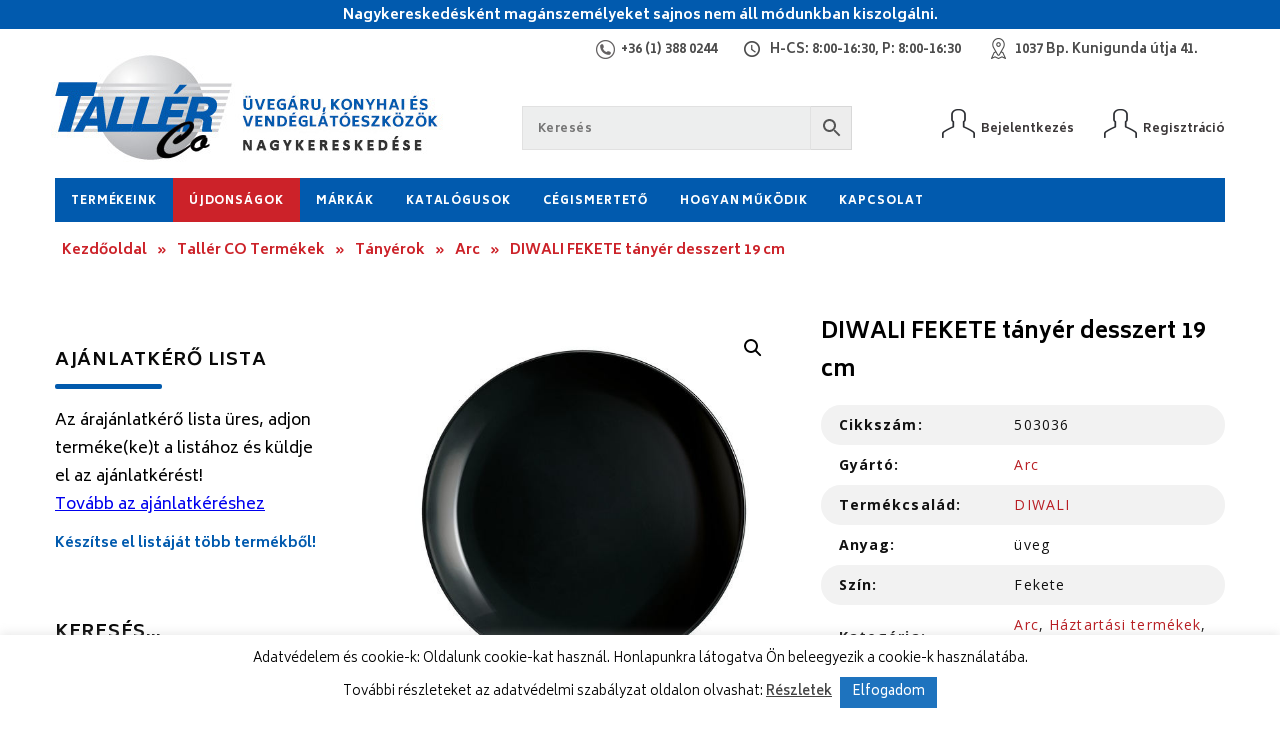

--- FILE ---
content_type: text/html; charset=UTF-8
request_url: https://www.tallerco.hu/termek/diwali-fekete-tanyer-desszert-19-cm/
body_size: 27750
content:
<!DOCTYPE html>
<html lang="hu">
<head>	
	
    <meta charset="utf-8"/>    
    <meta name="viewport" content="width=device-width, initial-scale=1, minimum-scale=1, maximum-scale=1" />
    
    <title>DIWALI FEKETE tányér desszert 19 cm - Tallér Co Kft.</title>	    
    
    <link rel="stylesheet" href="https://cdnjs.cloudflare.com/ajax/libs/fancybox/3.0.47/jquery.fancybox.min.css" />
    <link rel="stylesheet" href="https://fonts.googleapis.com/css?family=Biryani:300,400,600,700,800|Open+Sans:400,400italic,600,700,700italic" />
    <link rel="stylesheet" href="https://maxcdn.bootstrapcdn.com/font-awesome/4.7.0/css/font-awesome.min.css" />
    <link rel="stylesheet" type="text/css" href="https://www.tallerco.hu/wp-content/themes/tallerco/assets/css/swiper.min.css" />
    <link rel="stylesheet" type="text/css" href="https://www.tallerco.hu/wp-content/themes/tallerco/assets/css/style.css" />
 
    <!--[if lt IE 9]>
		<script src="https://html5shiv.googlecode.com/svn/trunk/html5.js"></script>
	<![endif]-->
	
	<meta name='robots' content='index, follow, max-image-preview:large, max-snippet:-1, max-video-preview:-1' />

	<!-- This site is optimized with the Yoast SEO plugin v25.6 - https://yoast.com/wordpress/plugins/seo/ -->
	<link rel="canonical" href="https://www.tallerco.hu/termek/diwali-fekete-tanyer-desszert-19-cm/" />
	<meta property="og:locale" content="hu_HU" />
	<meta property="og:type" content="article" />
	<meta property="og:title" content="DIWALI FEKETE tányér desszert 19 cm - Tallér Co Kft." />
	<meta property="og:description" content="Arc DIWALI Fekete Luminarc üveg" />
	<meta property="og:url" content="https://www.tallerco.hu/termek/diwali-fekete-tanyer-desszert-19-cm/" />
	<meta property="og:site_name" content="Tallér Co Kft." />
	<meta property="article:modified_time" content="2025-05-21T15:35:19+00:00" />
	<meta property="og:image" content="https://www.tallerco.hu/wp-content/uploads/termekkepek/arc/503036.jpg" />
	<meta property="og:image:width" content="600" />
	<meta property="og:image:height" content="600" />
	<meta property="og:image:type" content="image/jpeg" />
	<meta name="twitter:card" content="summary_large_image" />
	<script type="application/ld+json" class="yoast-schema-graph">{"@context":"https://schema.org","@graph":[{"@type":"WebPage","@id":"https://www.tallerco.hu/termek/diwali-fekete-tanyer-desszert-19-cm/","url":"https://www.tallerco.hu/termek/diwali-fekete-tanyer-desszert-19-cm/","name":"DIWALI FEKETE tányér desszert 19 cm - Tallér Co Kft.","isPartOf":{"@id":"https://www.tallerco.hu/#website"},"primaryImageOfPage":{"@id":"https://www.tallerco.hu/termek/diwali-fekete-tanyer-desszert-19-cm/#primaryimage"},"image":{"@id":"https://www.tallerco.hu/termek/diwali-fekete-tanyer-desszert-19-cm/#primaryimage"},"thumbnailUrl":"https://www.tallerco.hu/wp-content/uploads/termekkepek/arc/503036.jpg","datePublished":"2023-05-22T13:48:39+00:00","dateModified":"2025-05-21T15:35:19+00:00","breadcrumb":{"@id":"https://www.tallerco.hu/termek/diwali-fekete-tanyer-desszert-19-cm/#breadcrumb"},"inLanguage":"hu","potentialAction":[{"@type":"ReadAction","target":["https://www.tallerco.hu/termek/diwali-fekete-tanyer-desszert-19-cm/"]}]},{"@type":"ImageObject","inLanguage":"hu","@id":"https://www.tallerco.hu/termek/diwali-fekete-tanyer-desszert-19-cm/#primaryimage","url":"https://www.tallerco.hu/wp-content/uploads/termekkepek/arc/503036.jpg","contentUrl":"https://www.tallerco.hu/wp-content/uploads/termekkepek/arc/503036.jpg","width":600,"height":600},{"@type":"BreadcrumbList","@id":"https://www.tallerco.hu/termek/diwali-fekete-tanyer-desszert-19-cm/#breadcrumb","itemListElement":[{"@type":"ListItem","position":1,"name":"Kezdőoldal","item":"https://www.tallerco.hu/"},{"@type":"ListItem","position":2,"name":"Tallér CO Termékek","item":"https://www.tallerco.hu/taller-co-termekek/"},{"@type":"ListItem","position":3,"name":"Tányérok","item":"https://www.tallerco.hu/termekkategoria/tanyerok/"},{"@type":"ListItem","position":4,"name":"Arc","item":"https://www.tallerco.hu/termekkategoria/tanyerok/arc/"},{"@type":"ListItem","position":5,"name":"DIWALI FEKETE tányér desszert 19 cm"}]},{"@type":"WebSite","@id":"https://www.tallerco.hu/#website","url":"https://www.tallerco.hu/","name":"Tallér Co Kft.","description":"","publisher":{"@id":"https://www.tallerco.hu/#organization"},"potentialAction":[{"@type":"SearchAction","target":{"@type":"EntryPoint","urlTemplate":"https://www.tallerco.hu/?s={search_term_string}"},"query-input":{"@type":"PropertyValueSpecification","valueRequired":true,"valueName":"search_term_string"}}],"inLanguage":"hu"},{"@type":"Organization","@id":"https://www.tallerco.hu/#organization","name":"TALLÉR-CO. KFT","url":"https://www.tallerco.hu/","logo":{"@type":"ImageObject","inLanguage":"hu","@id":"https://www.tallerco.hu/#/schema/logo/image/","url":"https://www.tallerco.hu/wp-content/uploads/2019/01/logo-mobil.png","contentUrl":"https://www.tallerco.hu/wp-content/uploads/2019/01/logo-mobil.png","width":185,"height":115,"caption":"TALLÉR-CO. KFT"},"image":{"@id":"https://www.tallerco.hu/#/schema/logo/image/"}}]}</script>
	<!-- / Yoast SEO plugin. -->


<link rel='dns-prefetch' href='//cdnjs.cloudflare.com' />
<link rel='dns-prefetch' href='//fonts.googleapis.com' />
<script type="text/javascript">
/* <![CDATA[ */
window._wpemojiSettings = {"baseUrl":"https:\/\/s.w.org\/images\/core\/emoji\/15.0.3\/72x72\/","ext":".png","svgUrl":"https:\/\/s.w.org\/images\/core\/emoji\/15.0.3\/svg\/","svgExt":".svg","source":{"concatemoji":"https:\/\/www.tallerco.hu\/wp-includes\/js\/wp-emoji-release.min.js?ver=6.6.4"}};
/*! This file is auto-generated */
!function(i,n){var o,s,e;function c(e){try{var t={supportTests:e,timestamp:(new Date).valueOf()};sessionStorage.setItem(o,JSON.stringify(t))}catch(e){}}function p(e,t,n){e.clearRect(0,0,e.canvas.width,e.canvas.height),e.fillText(t,0,0);var t=new Uint32Array(e.getImageData(0,0,e.canvas.width,e.canvas.height).data),r=(e.clearRect(0,0,e.canvas.width,e.canvas.height),e.fillText(n,0,0),new Uint32Array(e.getImageData(0,0,e.canvas.width,e.canvas.height).data));return t.every(function(e,t){return e===r[t]})}function u(e,t,n){switch(t){case"flag":return n(e,"\ud83c\udff3\ufe0f\u200d\u26a7\ufe0f","\ud83c\udff3\ufe0f\u200b\u26a7\ufe0f")?!1:!n(e,"\ud83c\uddfa\ud83c\uddf3","\ud83c\uddfa\u200b\ud83c\uddf3")&&!n(e,"\ud83c\udff4\udb40\udc67\udb40\udc62\udb40\udc65\udb40\udc6e\udb40\udc67\udb40\udc7f","\ud83c\udff4\u200b\udb40\udc67\u200b\udb40\udc62\u200b\udb40\udc65\u200b\udb40\udc6e\u200b\udb40\udc67\u200b\udb40\udc7f");case"emoji":return!n(e,"\ud83d\udc26\u200d\u2b1b","\ud83d\udc26\u200b\u2b1b")}return!1}function f(e,t,n){var r="undefined"!=typeof WorkerGlobalScope&&self instanceof WorkerGlobalScope?new OffscreenCanvas(300,150):i.createElement("canvas"),a=r.getContext("2d",{willReadFrequently:!0}),o=(a.textBaseline="top",a.font="600 32px Arial",{});return e.forEach(function(e){o[e]=t(a,e,n)}),o}function t(e){var t=i.createElement("script");t.src=e,t.defer=!0,i.head.appendChild(t)}"undefined"!=typeof Promise&&(o="wpEmojiSettingsSupports",s=["flag","emoji"],n.supports={everything:!0,everythingExceptFlag:!0},e=new Promise(function(e){i.addEventListener("DOMContentLoaded",e,{once:!0})}),new Promise(function(t){var n=function(){try{var e=JSON.parse(sessionStorage.getItem(o));if("object"==typeof e&&"number"==typeof e.timestamp&&(new Date).valueOf()<e.timestamp+604800&&"object"==typeof e.supportTests)return e.supportTests}catch(e){}return null}();if(!n){if("undefined"!=typeof Worker&&"undefined"!=typeof OffscreenCanvas&&"undefined"!=typeof URL&&URL.createObjectURL&&"undefined"!=typeof Blob)try{var e="postMessage("+f.toString()+"("+[JSON.stringify(s),u.toString(),p.toString()].join(",")+"));",r=new Blob([e],{type:"text/javascript"}),a=new Worker(URL.createObjectURL(r),{name:"wpTestEmojiSupports"});return void(a.onmessage=function(e){c(n=e.data),a.terminate(),t(n)})}catch(e){}c(n=f(s,u,p))}t(n)}).then(function(e){for(var t in e)n.supports[t]=e[t],n.supports.everything=n.supports.everything&&n.supports[t],"flag"!==t&&(n.supports.everythingExceptFlag=n.supports.everythingExceptFlag&&n.supports[t]);n.supports.everythingExceptFlag=n.supports.everythingExceptFlag&&!n.supports.flag,n.DOMReady=!1,n.readyCallback=function(){n.DOMReady=!0}}).then(function(){return e}).then(function(){var e;n.supports.everything||(n.readyCallback(),(e=n.source||{}).concatemoji?t(e.concatemoji):e.wpemoji&&e.twemoji&&(t(e.twemoji),t(e.wpemoji)))}))}((window,document),window._wpemojiSettings);
/* ]]> */
</script>
<style id='wp-emoji-styles-inline-css' type='text/css'>

	img.wp-smiley, img.emoji {
		display: inline !important;
		border: none !important;
		box-shadow: none !important;
		height: 1em !important;
		width: 1em !important;
		margin: 0 0.07em !important;
		vertical-align: -0.1em !important;
		background: none !important;
		padding: 0 !important;
	}
</style>
<link rel='stylesheet' id='mailster-form-style-css' href='https://www.tallerco.hu/wp-content/plugins/mailster/build/form/style-index.css?ver=6.6.4' type='text/css' media='all' />
<link rel='stylesheet' id='wp-components-css' href='https://www.tallerco.hu/wp-includes/css/dist/components/style.min.css?ver=6.6.4' type='text/css' media='all' />
<link rel='stylesheet' id='wp-preferences-css' href='https://www.tallerco.hu/wp-includes/css/dist/preferences/style.min.css?ver=6.6.4' type='text/css' media='all' />
<link rel='stylesheet' id='wp-block-editor-css' href='https://www.tallerco.hu/wp-includes/css/dist/block-editor/style.min.css?ver=6.6.4' type='text/css' media='all' />
<link rel='stylesheet' id='popup-maker-block-library-style-css' href='https://www.tallerco.hu/wp-content/plugins/popup-maker/dist/packages/block-library-style.css?ver=dbea705cfafe089d65f1' type='text/css' media='all' />
<link rel='stylesheet' id='ion.range-slider-css' href='https://www.tallerco.hu/wp-content/plugins/yith-woocommerce-ajax-product-filter-premium/assets/css/ion.range-slider.css?ver=2.3.1' type='text/css' media='all' />
<link rel='stylesheet' id='yith-wcan-shortcodes-css' href='https://www.tallerco.hu/wp-content/plugins/yith-woocommerce-ajax-product-filter-premium/assets/css/shortcodes.css?ver=5.1.0' type='text/css' media='all' />
<style id='yith-wcan-shortcodes-inline-css' type='text/css'>
:root{
	--yith-wcan-filters_colors_titles: #333333;
	--yith-wcan-filters_colors_background: #FFFFFF;
	--yith-wcan-filters_colors_accent: rgb(1,90,173);
	--yith-wcan-filters_colors_accent_r: 1;
	--yith-wcan-filters_colors_accent_g: 90;
	--yith-wcan-filters_colors_accent_b: 173;
	--yith-wcan-color_swatches_border_radius: 100%;
	--yith-wcan-color_swatches_size: 30px;
	--yith-wcan-labels_style_background: #FFFFFF;
	--yith-wcan-labels_style_background_hover: rgb(1,90,173);
	--yith-wcan-labels_style_background_active: rgb(1,90,173);
	--yith-wcan-labels_style_text: #434343;
	--yith-wcan-labels_style_text_hover: #FFFFFF;
	--yith-wcan-labels_style_text_active: #FFFFFF;
	--yith-wcan-anchors_style_text: #434343;
	--yith-wcan-anchors_style_text_hover: rgb(1,90,173);
	--yith-wcan-anchors_style_text_active: rgb(1,90,173);
}
</style>
<link rel='stylesheet' id='cookie-law-info-css' href='https://www.tallerco.hu/wp-content/plugins/cookie-law-info/legacy/public/css/cookie-law-info-public.css?ver=3.3.6' type='text/css' media='all' />
<link rel='stylesheet' id='cookie-law-info-gdpr-css' href='https://www.tallerco.hu/wp-content/plugins/cookie-law-info/legacy/public/css/cookie-law-info-gdpr.css?ver=3.3.6' type='text/css' media='all' />
<link rel='stylesheet' id='htslider-widgets-css' href='https://www.tallerco.hu/wp-content/plugins/ht-slider-for-elementor/assets/css/ht-slider-widgets.css?ver=1.7.3' type='text/css' media='all' />
<link rel='stylesheet' id='responsive-lightbox-featherlight-css' href='https://www.tallerco.hu/wp-content/plugins/responsive-lightbox/assets/featherlight/featherlight.min.css?ver=1.7.14' type='text/css' media='all' />
<link rel='stylesheet' id='responsive-lightbox-featherlight-gallery-css' href='https://www.tallerco.hu/wp-content/plugins/responsive-lightbox/assets/featherlight/featherlight.gallery.min.css?ver=1.7.14' type='text/css' media='all' />
<link rel='stylesheet' id='theme-my-login-css' href='https://www.tallerco.hu/wp-content/plugins/theme-my-login/assets/styles/theme-my-login.min.css?ver=7.1.9' type='text/css' media='all' />
<link rel='stylesheet' id='woocommerce-layout-css' href='https://www.tallerco.hu/wp-content/plugins/woocommerce/assets/css/woocommerce-layout.css?ver=9.2.2' type='text/css' media='all' />
<link rel='stylesheet' id='woocommerce-smallscreen-css' href='https://www.tallerco.hu/wp-content/plugins/woocommerce/assets/css/woocommerce-smallscreen.css?ver=9.2.2' type='text/css' media='only screen and (max-width: 768px)' />
<link rel='stylesheet' id='woocommerce-general-css' href='https://www.tallerco.hu/wp-content/plugins/woocommerce/assets/css/woocommerce.css?ver=9.2.2' type='text/css' media='all' />
<style id='woocommerce-inline-inline-css' type='text/css'>
.woocommerce form .form-row .required { visibility: visible; }
</style>
<link rel='stylesheet' id='wpmenucart-icons-css' href='https://www.tallerco.hu/wp-content/plugins/wp-menu-cart/assets/css/wpmenucart-icons.min.css?ver=2.14.4' type='text/css' media='all' />
<style id='wpmenucart-icons-inline-css' type='text/css'>
@font-face{font-family:WPMenuCart;src:url(https://www.tallerco.hu/wp-content/plugins/wp-menu-cart/assets/fonts/WPMenuCart.eot);src:url(https://www.tallerco.hu/wp-content/plugins/wp-menu-cart/assets/fonts/WPMenuCart.eot?#iefix) format('embedded-opentype'),url(https://www.tallerco.hu/wp-content/plugins/wp-menu-cart/assets/fonts/WPMenuCart.woff2) format('woff2'),url(https://www.tallerco.hu/wp-content/plugins/wp-menu-cart/assets/fonts/WPMenuCart.woff) format('woff'),url(https://www.tallerco.hu/wp-content/plugins/wp-menu-cart/assets/fonts/WPMenuCart.ttf) format('truetype'),url(https://www.tallerco.hu/wp-content/plugins/wp-menu-cart/assets/fonts/WPMenuCart.svg#WPMenuCart) format('svg');font-weight:400;font-style:normal;font-display:swap}
</style>
<link rel='stylesheet' id='wpmenucart-css' href='https://www.tallerco.hu/wp-content/plugins/wp-menu-cart/assets/css/wpmenucart-main.min.css?ver=2.14.4' type='text/css' media='all' />
<link rel='stylesheet' id='aws-style-css' href='https://www.tallerco.hu/wp-content/plugins/advanced-woo-search/assets/css/common.min.css?ver=3.47' type='text/css' media='all' />
<link rel='stylesheet' id='wpfront-notification-bar-css' href='https://www.tallerco.hu/wp-content/plugins/wpfront-notification-bar/css/wpfront-notification-bar.min.css?ver=3.4.2.04051' type='text/css' media='all' />
<link rel='stylesheet' id='woocommerce_prettyPhoto_css-css' href='https://www.tallerco.hu/wp-content/plugins/woocommerce/assets/css/prettyPhoto.css?ver=9.2.2' type='text/css' media='all' />
<link rel='stylesheet' id='yith_ywraq_frontend-css' href='https://www.tallerco.hu/wp-content/plugins/yith-woocommerce-request-a-quote/assets/css/frontend.css?ver=6.6.4' type='text/css' media='all' />
<link rel='stylesheet' id='mm-compiled-options-mobmenu-css' href='https://www.tallerco.hu/wp-content/uploads/dynamic-mobmenu.css?ver=2.8.3-998' type='text/css' media='all' />
<link rel='stylesheet' id='mm-google-webfont-dosis-css' href='//fonts.googleapis.com/css?family=Dosis%3Ainherit%2C400&#038;subset=latin%2Clatin-ext&#038;ver=6.6.4' type='text/css' media='all' />
<link rel='stylesheet' id='chld_thm_cfg_child-css' href='https://www.tallerco.hu/wp-content/themes/tallerco-child/style.css?ver=8186' type='text/css' media='all' />
<link rel='stylesheet' id='wqpmb-style-css' href='https://www.tallerco.hu/wp-content/plugins/wc-quantity-plus-minus-button/assets/css/style.css?ver=1.0.0' type='text/css' media='all' />
<link rel='stylesheet' id='cssmobmenu-icons-css' href='https://www.tallerco.hu/wp-content/plugins/mobile-menu/includes/css/mobmenu-icons.css?ver=6.6.4' type='text/css' media='all' />
<link rel='stylesheet' id='cssmobmenu-css' href='https://www.tallerco.hu/wp-content/plugins/mobile-menu/includes/css/mobmenu.css?ver=2.8.3' type='text/css' media='all' />
<script type="text/javascript" src="https://cdnjs.cloudflare.com/ajax/libs/jquery/1.11.3/jquery.min.js?ver=1.11.3" id="jquery-js"></script>
<script type="text/javascript" id="jquery-js-after">
/* <![CDATA[ */

					function optimocha_getCookie(name) {
						var v = document.cookie.match("(^|;) ?" + name + "=([^;]*)(;|$)");
						return v ? v[2] : null;
					}

					function optimocha_check_wc_cart_script() {
					var cart_src = "https://www.tallerco.hu/wp-content/plugins/woocommerce/assets/js/frontend/cart-fragments.min.js";
					var script_id = "optimocha_loaded_wc_cart_fragments";

						if( document.getElementById(script_id) !== null ) {
							return false;
						}

						if( optimocha_getCookie("woocommerce_cart_hash") ) {
							var script = document.createElement("script");
							script.id = script_id;
							script.src = cart_src;
							script.async = true;
							document.head.appendChild(script);
						}
					}

					optimocha_check_wc_cart_script();
					document.addEventListener("click", function(){setTimeout(optimocha_check_wc_cart_script,1000);});
					
/* ]]> */
</script>
<script type="text/javascript" id="cookie-law-info-js-extra">
/* <![CDATA[ */
var Cli_Data = {"nn_cookie_ids":[],"cookielist":[],"non_necessary_cookies":[],"ccpaEnabled":"","ccpaRegionBased":"","ccpaBarEnabled":"","strictlyEnabled":["necessary","obligatoire"],"ccpaType":"gdpr","js_blocking":"","custom_integration":"","triggerDomRefresh":"","secure_cookies":""};
var cli_cookiebar_settings = {"animate_speed_hide":"500","animate_speed_show":"500","background":"#FFF","border":"#b1a6a6c2","border_on":"","button_1_button_colour":"#1e73be","button_1_button_hover":"#185c98","button_1_link_colour":"#fff","button_1_as_button":"1","button_1_new_win":"","button_2_button_colour":"#333","button_2_button_hover":"#292929","button_2_link_colour":"#444","button_2_as_button":"","button_2_hidebar":"","button_3_button_colour":"#000","button_3_button_hover":"#000000","button_3_link_colour":"#fff","button_3_as_button":"1","button_3_new_win":"","button_4_button_colour":"#000","button_4_button_hover":"#000000","button_4_link_colour":"#fff","button_4_as_button":"1","button_7_button_colour":"#61a229","button_7_button_hover":"#4e8221","button_7_link_colour":"#fff","button_7_as_button":"1","button_7_new_win":"","font_family":"inherit","header_fix":"","notify_animate_hide":"1","notify_animate_show":"","notify_div_id":"#cookie-law-info-bar","notify_position_horizontal":"right","notify_position_vertical":"bottom","scroll_close":"","scroll_close_reload":"","accept_close_reload":"","reject_close_reload":"","showagain_tab":"","showagain_background":"#fff","showagain_border":"#000","showagain_div_id":"#cookie-law-info-again","showagain_x_position":"100px","text":"#000","show_once_yn":"","show_once":"10000","logging_on":"","as_popup":"","popup_overlay":"1","bar_heading_text":"","cookie_bar_as":"banner","popup_showagain_position":"bottom-right","widget_position":"left"};
var log_object = {"ajax_url":"https:\/\/www.tallerco.hu\/wp-admin\/admin-ajax.php"};
/* ]]> */
</script>
<script type="text/javascript" src="https://www.tallerco.hu/wp-content/plugins/cookie-law-info/legacy/public/js/cookie-law-info-public.js?ver=3.3.6" id="cookie-law-info-js"></script>
<script type="text/javascript" src="https://www.tallerco.hu/wp-content/plugins/responsive-lightbox/assets/infinitescroll/infinite-scroll.pkgd.min.js?ver=4.0.1" id="responsive-lightbox-infinite-scroll-js"></script>
<script type="text/javascript" src="https://www.tallerco.hu/wp-content/plugins/woocommerce/assets/js/jquery-blockui/jquery.blockUI.min.js?ver=2.7.0-wc.9.2.2" id="jquery-blockui-js" defer="defer" data-wp-strategy="defer"></script>
<script type="text/javascript" id="wc-add-to-cart-js-extra">
/* <![CDATA[ */
var wc_add_to_cart_params = {"ajax_url":"\/wp-admin\/admin-ajax.php","wc_ajax_url":"\/?wc-ajax=%%endpoint%%","i18n_view_cart":"Kos\u00e1r","cart_url":"https:\/\/www.tallerco.hu\/taller-co-kosar\/","is_cart":"","cart_redirect_after_add":"no"};
/* ]]> */
</script>
<script type="text/javascript" src="https://www.tallerco.hu/wp-content/plugins/woocommerce/assets/js/frontend/add-to-cart.min.js?ver=9.2.2" id="wc-add-to-cart-js" defer="defer" data-wp-strategy="defer"></script>
<script type="text/javascript" id="wc-single-product-js-extra">
/* <![CDATA[ */
var wc_single_product_params = {"i18n_required_rating_text":"K\u00e9rlek, v\u00e1lassz egy \u00e9rt\u00e9kel\u00e9st","review_rating_required":"yes","flexslider":{"rtl":false,"animation":"slide","smoothHeight":true,"directionNav":false,"controlNav":"thumbnails","slideshow":false,"animationSpeed":500,"animationLoop":false,"allowOneSlide":false},"zoom_enabled":"","zoom_options":[],"photoswipe_enabled":"","photoswipe_options":{"shareEl":false,"closeOnScroll":false,"history":false,"hideAnimationDuration":0,"showAnimationDuration":0},"flexslider_enabled":""};
/* ]]> */
</script>
<script type="text/javascript" src="https://www.tallerco.hu/wp-content/plugins/woocommerce/assets/js/frontend/single-product.min.js?ver=9.2.2" id="wc-single-product-js" defer="defer" data-wp-strategy="defer"></script>
<script type="text/javascript" src="https://www.tallerco.hu/wp-content/plugins/woocommerce/assets/js/js-cookie/js.cookie.min.js?ver=2.1.4-wc.9.2.2" id="js-cookie-js" defer="defer" data-wp-strategy="defer"></script>
<script type="text/javascript" id="woocommerce-js-extra">
/* <![CDATA[ */
var woocommerce_params = {"ajax_url":"\/wp-admin\/admin-ajax.php","wc_ajax_url":"\/?wc-ajax=%%endpoint%%"};
/* ]]> */
</script>
<script type="text/javascript" src="https://www.tallerco.hu/wp-content/plugins/woocommerce/assets/js/frontend/woocommerce.min.js?ver=9.2.2" id="woocommerce-js" defer="defer" data-wp-strategy="defer"></script>
<script type="text/javascript" id="wpmenucart-ajax-assist-js-extra">
/* <![CDATA[ */
var wpmenucart_ajax_assist = {"shop_plugin":"woocommerce","always_display":""};
/* ]]> */
</script>
<script type="text/javascript" src="https://www.tallerco.hu/wp-content/plugins/wp-menu-cart/assets/js/wpmenucart-ajax-assist.min.js?ver=2.14.4" id="wpmenucart-ajax-assist-js"></script>
<script type="text/javascript" src="https://www.tallerco.hu/wp-content/plugins/wpfront-notification-bar/js/wpfront-notification-bar.min.js?ver=3.4.2.04051" id="wpfront-notification-bar-js"></script>
<script type="text/javascript" src="https://www.tallerco.hu/wp-content/plugins/mobile-menu/includes/js/mobmenu.js?ver=2.8.3" id="mobmenujs-js"></script>
<link rel="https://api.w.org/" href="https://www.tallerco.hu/wp-json/" /><link rel="alternate" title="JSON" type="application/json" href="https://www.tallerco.hu/wp-json/wp/v2/product/26557" /><link rel="EditURI" type="application/rsd+xml" title="RSD" href="https://www.tallerco.hu/xmlrpc.php?rsd" />
<meta name="generator" content="WordPress 6.6.4" />
<meta name="generator" content="WooCommerce 9.2.2" />
<link rel='shortlink' href='https://www.tallerco.hu/?p=26557' />
<link rel="alternate" title="oEmbed (JSON)" type="application/json+oembed" href="https://www.tallerco.hu/wp-json/oembed/1.0/embed?url=https%3A%2F%2Fwww.tallerco.hu%2Ftermek%2Fdiwali-fekete-tanyer-desszert-19-cm%2F" />
<link rel="alternate" title="oEmbed (XML)" type="text/xml+oembed" href="https://www.tallerco.hu/wp-json/oembed/1.0/embed?url=https%3A%2F%2Fwww.tallerco.hu%2Ftermek%2Fdiwali-fekete-tanyer-desszert-19-cm%2F&#038;format=xml" />

		<!-- GA Google Analytics @ https://m0n.co/ga -->
		<script async src="https://www.googletagmanager.com/gtag/js?id=G-MZBQSP83H0"></script>
		<script>
			window.dataLayer = window.dataLayer || [];
			function gtag(){dataLayer.push(arguments);}
			gtag('js', new Date());
			gtag('config', 'G-MZBQSP83H0');
		</script>

	<style type='text/css' id='wqpmb_internal_css'>.qib-button-wrapper button.qib-button{
}
.qib-button-wrapper button.qib-button:hover{
}
.qib-button-wrapper .quantity input.input-text.qty.text{
}
</style>	<noscript><style>.woocommerce-product-gallery{ opacity: 1 !important; }</style></noscript>
	<meta name="generator" content="Elementor 3.33.0; features: additional_custom_breakpoints; settings: css_print_method-external, google_font-enabled, font_display-auto">
			<style>
				.e-con.e-parent:nth-of-type(n+4):not(.e-lazyloaded):not(.e-no-lazyload),
				.e-con.e-parent:nth-of-type(n+4):not(.e-lazyloaded):not(.e-no-lazyload) * {
					background-image: none !important;
				}
				@media screen and (max-height: 1024px) {
					.e-con.e-parent:nth-of-type(n+3):not(.e-lazyloaded):not(.e-no-lazyload),
					.e-con.e-parent:nth-of-type(n+3):not(.e-lazyloaded):not(.e-no-lazyload) * {
						background-image: none !important;
					}
				}
				@media screen and (max-height: 640px) {
					.e-con.e-parent:nth-of-type(n+2):not(.e-lazyloaded):not(.e-no-lazyload),
					.e-con.e-parent:nth-of-type(n+2):not(.e-lazyloaded):not(.e-no-lazyload) * {
						background-image: none !important;
					}
				}
			</style>
			<style id='wp-fonts-local' type='text/css'>
@font-face{font-family:Inter;font-style:normal;font-weight:300 900;font-display:fallback;src:url('https://www.tallerco.hu/wp-content/plugins/woocommerce/assets/fonts/Inter-VariableFont_slnt,wght.woff2') format('woff2');font-stretch:normal;}
@font-face{font-family:Cardo;font-style:normal;font-weight:400;font-display:fallback;src:url('https://www.tallerco.hu/wp-content/plugins/woocommerce/assets/fonts/cardo_normal_400.woff2') format('woff2');}
</style>
<link rel="icon" href="https://www.tallerco.hu/wp-content/uploads/2018/12/cropped-logo-favicon-32x32.png" sizes="32x32" />
<link rel="icon" href="https://www.tallerco.hu/wp-content/uploads/2018/12/cropped-logo-favicon-192x192.png" sizes="192x192" />
<link rel="apple-touch-icon" href="https://www.tallerco.hu/wp-content/uploads/2018/12/cropped-logo-favicon-180x180.png" />
<meta name="msapplication-TileImage" content="https://www.tallerco.hu/wp-content/uploads/2018/12/cropped-logo-favicon-270x270.png" />
		<style type="text/css" id="wp-custom-css">
			.wpforms-submit {padding-top:6px!important;margin-top:-40px!important;border-radius: 8px!important;}

.footer .cols-wrapper .col.message input[type="email"] {
    padding: 13px 14px 9px 14px;
    border: none;
    border-radius: 8px;
    font-family: 'Biryani', sans-serif;
    font-size: 11px;
    line-height: 15px;
    letter-spacing: 0.18em;
    color: #717171;
}

.wpforms-container .wpforms-field {
    padding: 6px 0px!important;
}




/* Mennyiség mezők */
.qib-button-wrapper .quantity input.input-text.qty.text {
		padding: 10px;
    font-size: 16px;
    line-height: 16px;
		width:48px;
}

.archive .qib-button-wrapper .quantity input.input-text.qty.text, .single-product .qib-button-wrapper .quantity input.input-text.qty.text {
		width:28px;
		height:19px;
}


/* Single product kosárba gomb */
form.cart .single_add_to_cart_button, ul.products li.product .add_to_cart_button {
    margin-top: 10px;
    clear: both;
/*    min-width: 267px; */
    padding: 14px 26px 10px 26px;
    background-color: #015aad!important;
    border-radius: 22px;
		font-family: Biryani;
    font-size: 14px;
    font-weight: 800;
    letter-spacing: 0.06em;
    text-transform: uppercase;
		color: #fff;
		text-align:center;
}
form.cart .single_add_to_cart_button:hover, ul.products li.product .add_to_cart_button:hover {
    background-color: #00386d!important;
}

ul.products li.product .added_to_cart {
    margin: 10px 0 0 5px;
    clear: both;
    padding: 2px 26px 2px 26px;
    background-color: #CC2229;
    border-radius: 22px;
		font-family: Biryani;
    font-size: 14px;
    font-weight: 800;
    letter-spacing: 0.06em;
    text-transform: uppercase;
		color: #fff;
		text-align:center;
}

ul.products li.product .added_to_cart::after {
  	content: "\203A";
	  font-size: 22px;
		margin-left:6px;
}
ul.products li.product .added_to_cart:hover {
    background-color: #000;
}

/* KOSÁR */

.woocommerce a.remove {
    line-height: 1.3;
}


/* PÉNZTÁR OLDAL */

#place_order, .wc-proceed-to-checkout a.checkout-button {
    background-color: #015aad!important;
		width:100%;
		padding:15px;
		border-radius:30px;
		font-size:22px;
}

#place_order:hover, .wc-proceed-to-checkout a.checkout-button:hover { 
    background-color: #00386d!important;
}

/* 2 column layout */

  .woocommerce-checkout .woocommerce .col2-set .col-2, .woocommerce-checkout 
 .woocommerce-page .col2-set .col-2 { display: none; }

@media (min-width: 981px) {
  .woocommerce-checkout .woocommerce { overflow: hidden;}
  .woocommerce-checkout .woocommerce:after { clear: both; }
  .woocommerce-checkout .woocommerce .col2-set .col-1, .woocommerce-checkout .col2-set .col-1 { width: 100%; }

 .woocommerce-checkout .woocommerce .col2-set, .woocommerce-checkout .woocommerce-page .col2-set { float:left; width: 48%; }
  .woocommerce-checkout #order_review_heading, .woocommerce-checkout .woocommerce #order_review, .woocommerce-checkout .woocommerce-page #order_review { 
    float: left; 
    width:48%; 
    margin-left: 4%; 
  }
}

/* Rounded corners on the WooCommerce "alert" messages */
.woocommerce-error, .woocommerce-info, .woocommerce-message { border-radius: 3px; }

/* Style form fields to look like Divi */
input.text, input.title, input[type=email], input[type=password], input[type=tel], input[type=text], select, textarea {
  border: none;
  background-color: #eee;
	height:40px;
	border-radius: 4px;
	padding: 10px;
}
.select2-container .select2-selection--single { height: 40px; }
.select2-container--default .select2-selection--single .select2-selection__rendered { 
  line-height: 40px;
  color: #4e4e4e;
  font-weight: bold;
}
.select2-container--default .select2-selection--single .select2-selection__arrow b { margin-top: 8px; }
.select2-container--default .select2-selection--single { 
  background-color: #eee; 
  border: none; 
}

/* some tweaks to simplify the payment method area */
.woocommerce-checkout #payment { background: none!important; }
.woocommerce-checkout #payment ul.payment_methods { border: none; }

.woocommerce-shipping-methods .woocommerce-Price-amount {
    display: block;
}


.privacy a {color:#000!important}


/* SZŰRŐK */
.yith-wcan-active-filters .active-filter .active-filter-label {
    padding: 7px 15px 1px;
}


/* Google captcha */
.grecaptcha-badge { 
display:none!important; 
}


/* MENU CART */

.wpmenucart-icon-shopping-cart-0:before {
    font-size:22px;
}
li.wpmenucartli a.wpmenucart-contents span {
   /* background-color: #000;
	padding:4px;
	border-radius:20px;*/
	margin: 0px 0px 0px -2px
}
.wpmenucart-contents {padding:10px!important;margin-left:30px}




/* IDEIGLENESEN ELREJTVE! */
.woocommerce ul.products li.product .price:not(.webshop .woocommerce ul.products li.product .price),
.woocommerce ul.products li.product .button:not(.webshop .woocommerce ul.products li.product .button),
.woocommerce div.product p.price,
.woocommerce div.product .cart
{
    display:none;
}

		</style>
		<style id="hucommerce-theme-fix">
</style>

</head>
<body id="top" class="product-template-default single single-product postid-26557 theme-tallerco locale-hu-hu woocommerce woocommerce-page woocommerce-no-js yith-wcan-pro mob-menu-slideout-over elementor-default elementor-kit-22229">





<div class="site-wrapper">
<div class="panel" id="main">

	<!--
		Header
	-->
	<header class="header">
			<div class="container">
		
			<!--
				Top
			-->
			<div class="top clearfix" style="z-index:99">
				<ul class="clearfix">
					<li class="phone">
						<div class="icon">
							<img src="https://www.tallerco.hu/wp-content/themes/tallerco/assets/img/header-phone-icon.png" />
						</div>
						<div class="text">
							<a href="tel://3613880244">+36 (1) 388 0244</a>
						</div>
					</li>
					<li class="opening">
						<div class="icon">
							<img src="https://www.tallerco.hu/wp-content/themes/tallerco/assets/img/header-clock-icon.png" />
						</div>
						<div class="text">
							H-CS: 8:00-16:30, P: 8:00-16:30						</div>
					</li>
					<li class="address">
						<div class="icon">
							<img src="https://www.tallerco.hu/wp-content/themes/tallerco/assets/img/header-map-icon.png" />
						</div>
						<div class="text">
							<a href="https://maps.google.com/?q=1037+Bp.+Kunigunda+%C3%BAtja+41." rel="external">1037 Bp. Kunigunda útja 41.</a>
						</div>
					</li>
					<li>
						<div class="text">
											</div>
					</li>
				</ul>
			</div>
			
			<!--
				Middle
			-->
			<div class="middle clearfix">
				
				<!-- Logo -->
				<div class="logo">
					<a href="https://www.tallerco.hu">
						<img src="https://www.tallerco.hu/wp-content/themes/tallerco/assets/img/logo.jpg" />
					</a>
				</div>
				
				<!-- Right -->
				<div class="right">
					
					<!-- Search -->
					<div class="search">
					<div class="aws-container" data-url="/?wc-ajax=aws_action" data-siteurl="https://www.tallerco.hu" data-lang="" data-show-loader="true" data-show-more="true" data-show-page="true" data-ajax-search="true" data-show-clear="true" data-mobile-screen="false" data-use-analytics="false" data-min-chars="2" data-buttons-order="2" data-timeout="300" data-is-mobile="false" data-page-id="26557" data-tax="" ><form class="aws-search-form" action="https://www.tallerco.hu/" method="get" role="search" ><div class="aws-wrapper"><label class="aws-search-label" for="69194ede3fee9">Keresés</label><input type="search" name="s" id="69194ede3fee9" value="" class="aws-search-field" placeholder="Keresés" autocomplete="off" /><input type="hidden" name="post_type" value="product"><input type="hidden" name="type_aws" value="true"><div class="aws-search-clear"><span>×</span></div><div class="aws-loader"></div></div><div class="aws-search-btn aws-form-btn"><span class="aws-search-btn_icon"><svg focusable="false" xmlns="http://www.w3.org/2000/svg" viewBox="0 0 24 24" width="24px"><path d="M15.5 14h-.79l-.28-.27C15.41 12.59 16 11.11 16 9.5 16 5.91 13.09 3 9.5 3S3 5.91 3 9.5 5.91 16 9.5 16c1.61 0 3.09-.59 4.23-1.57l.27.28v.79l5 4.99L20.49 19l-4.99-5zm-6 0C7.01 14 5 11.99 5 9.5S7.01 5 9.5 5 14 7.01 14 9.5 11.99 14 9.5 14z"></path></svg></span></div></form></div>										
					
					</div>
					
					<!-- User -->
					<div class="user clearfix">
												
							<!-- Profile -->
							<div class="col profile">
								<div class="icon">
									<img src="https://www.tallerco.hu/wp-content/themes/tallerco/assets/img/header-profile-icon.png" />
								</div>
								<div class="text">
									<a href="https://www.tallerco.hu/bejelentkezes/">Bejelentkezés</a>
								</div>
							</div>
							
							<div class="col profile header-regisztracio">
								<div class="icon">
									<img src="https://www.tallerco.hu/wp-content/themes/tallerco/assets/img/header-profile-icon.png" />
								</div>
								<div class="text">
									<a href="https://www.tallerco.hu/regisztracio/">Regisztráció</a>
								</div>
							</div>
						
											
					</div>
				
				</div>
				
			</div>
			
			<!--
				Bottom
			-->
			<div class="bottom">
				<nav class="clearfix">
					
					<!-- Mobile trigger 
					<div class="mobile-trigger">
						<i class="fa fa-bars"></i> <span>Menü</span>
					</div>-->
					
					<!-- Desktop -->
					<ul id="menu-fomenu" class="clearfix"><li id="menu-item-94" class="menu-item menu-item-type-post_type_archive menu-item-object-product menu-item-94"><a href="https://www.tallerco.hu/taller-co-termekek/">Termékeink</a></li>
<li id="menu-item-20473" class="akcio-menu menu-item menu-item-type-custom menu-item-object-custom menu-item-20473"><a href="https://www.tallerco.hu/termekkategoria/ujdonsagok/">Újdonságok</a></li>
<li id="menu-item-7859" class="menu-item menu-item-type-custom menu-item-object-custom menu-item-has-children menu-item-7859"><a href="#">Márkák</a>
<ul class="sub-menu">
	<li id="menu-item-7860" class="menu-item menu-item-type-post_type menu-item-object-manufacturer_hero menu-item-7860"><a href="https://www.tallerco.hu/tallerco-gyarto/churchill/">Churchill</a></li>
	<li id="menu-item-10739" class="menu-item menu-item-type-post_type menu-item-object-manufacturer_hero menu-item-10739"><a href="https://www.tallerco.hu/tallerco-gyarto/rak-porcelan/">RAK PORCELÁN</a></li>
	<li id="menu-item-10808" class="menu-item menu-item-type-post_type menu-item-object-manufacturer_hero menu-item-10808"><a href="https://www.tallerco.hu/tallerco-gyarto/salvinelli/">Salvinelli</a></li>
	<li id="menu-item-10809" class="menu-item menu-item-type-post_type menu-item-object-manufacturer_hero menu-item-10809"><a href="https://www.tallerco.hu/tallerco-gyarto/chef-sommelier/">Chef &amp; Sommelier</a></li>
	<li id="menu-item-30016" class="menu-item menu-item-type-post_type menu-item-object-manufacturer_hero menu-item-30016"><a href="https://www.tallerco.hu/tallerco-gyarto/onis-libbey/">APS Libbey</a></li>
	<li id="menu-item-29700" class="menu-item menu-item-type-post_type menu-item-object-manufacturer_hero menu-item-29700"><a href="https://www.tallerco.hu/tallerco-gyarto/ghidini-pezzetti/">Ghidini Pezzetti</a></li>
	<li id="menu-item-27828" class="menu-item menu-item-type-post_type menu-item-object-manufacturer_hero menu-item-27828"><a href="https://www.tallerco.hu/tallerco-gyarto/aps/">APS Germany</a></li>
	<li id="menu-item-23586" class="menu-item menu-item-type-post_type menu-item-object-manufacturer_hero menu-item-23586"><a href="https://www.tallerco.hu/tallerco-gyarto/tognana/">Tognana</a></li>
	<li id="menu-item-23529" class="menu-item menu-item-type-post_type menu-item-object-manufacturer_hero menu-item-23529"><a href="https://www.tallerco.hu/tallerco-gyarto/arc/">ARC-LUMINARC</a></li>
	<li id="menu-item-23411" class="menu-item menu-item-type-post_type menu-item-object-manufacturer_hero menu-item-23411"><a href="https://www.tallerco.hu/tallerco-gyarto/pintinox/">Pintinox</a></li>
	<li id="menu-item-10738" class="menu-item menu-item-type-post_type menu-item-object-manufacturer_hero menu-item-10738"><a href="https://www.tallerco.hu/tallerco-gyarto/luigi-bormioli/">Luigi Bormioli</a></li>
	<li id="menu-item-23417" class="menu-item menu-item-type-post_type menu-item-object-manufacturer_hero menu-item-23417"><a href="https://www.tallerco.hu/tallerco-gyarto/paderno/">Paderno</a></li>
	<li id="menu-item-10810" class="menu-item menu-item-type-post_type menu-item-object-manufacturer_hero menu-item-10810"><a href="https://www.tallerco.hu/tallerco-gyarto/brabantia/">Brabantia</a></li>
	<li id="menu-item-23412" class="menu-item menu-item-type-post_type menu-item-object-manufacturer_hero menu-item-23412"><a href="https://www.tallerco.hu/tallerco-gyarto/tescoma/">Tescoma</a></li>
	<li id="menu-item-19670" class="menu-item menu-item-type-post_type menu-item-object-manufacturer_hero menu-item-19670"><a href="https://www.tallerco.hu/tallerco-gyarto/abert/">Abert</a></li>
	<li id="menu-item-23416" class="menu-item menu-item-type-post_type menu-item-object-manufacturer_hero menu-item-23416"><a href="https://www.tallerco.hu/tallerco-gyarto/mepra/">Mepra</a></li>
	<li id="menu-item-18823" class="menu-item menu-item-type-post_type menu-item-object-manufacturer_hero menu-item-18823"><a href="https://www.tallerco.hu/tallerco-gyarto/pyrex/">Pyrex</a></li>
	<li id="menu-item-19671" class="menu-item menu-item-type-post_type menu-item-object-manufacturer_hero menu-item-19671"><a href="https://www.tallerco.hu/tallerco-gyarto/ballarini/">Ballarini</a></li>
	<li id="menu-item-19672" class="menu-item menu-item-type-post_type menu-item-object-manufacturer_hero menu-item-19672"><a href="https://www.tallerco.hu/tallerco-gyarto/ilsa/">Ilsa</a></li>
	<li id="menu-item-20591" class="menu-item menu-item-type-post_type menu-item-object-manufacturer_hero menu-item-20591"><a href="https://www.tallerco.hu/tallerco-gyarto/tramontina/">Tramontina</a></li>
	<li id="menu-item-23413" class="menu-item menu-item-type-post_type menu-item-object-manufacturer_hero menu-item-23413"><a href="https://www.tallerco.hu/tallerco-gyarto/evelin/">Evelin</a></li>
	<li id="menu-item-23414" class="menu-item menu-item-type-post_type menu-item-object-manufacturer_hero menu-item-23414"><a href="https://www.tallerco.hu/tallerco-gyarto/easy-life/">EASY LIFE</a></li>
	<li id="menu-item-23415" class="menu-item menu-item-type-post_type menu-item-object-manufacturer_hero menu-item-23415"><a href="https://www.tallerco.hu/tallerco-gyarto/cerve/">Cerve</a></li>
</ul>
</li>
<li id="menu-item-115" class="menu-item menu-item-type-post_type menu-item-object-page menu-item-115"><a href="https://www.tallerco.hu/katalogusok/">Katalógusok</a></li>
<li id="menu-item-51" class="menu-item menu-item-type-post_type menu-item-object-page menu-item-has-children menu-item-51"><a href="https://www.tallerco.hu/cegismerteto/">Cégismertető</a>
<ul class="sub-menu">
	<li id="menu-item-7853" class="menu-item menu-item-type-custom menu-item-object-custom menu-item-7853"><a href="https://www.tallerco.hu/wp-content/virtualtour">Virtuális Túra</a></li>
	<li id="menu-item-53" class="menu-item menu-item-type-post_type menu-item-object-page menu-item-53"><a href="https://www.tallerco.hu/hirek/">Hírek</a></li>
</ul>
</li>
<li id="menu-item-119" class="menu-item menu-item-type-post_type menu-item-object-page menu-item-119"><a href="https://www.tallerco.hu/hogyan-mukodik/">Hogyan működik</a></li>
<li id="menu-item-28451" class="menu-item menu-item-type-post_type menu-item-object-page menu-item-28451"><a href="https://www.tallerco.hu/kapcsolat/">Kapcsolat</a></li>
<li class="menu-item wpmenucartli wpmenucart-display-right menu-item empty-wpmenucart" id="wpmenucartli"><a class="wpmenucart-contents empty-wpmenucart" style="display:none">&nbsp;</a></li></ul>					
					<div class="facebook">
						<div class="fb-like" data-href="https://www.facebook.com/Tall%C3%A9r-Co-Kft-183789378352403" data-layout="button_count" data-action="like" data-size="small" data-show-faces="false" data-share="false"></div>
					</div>
					
				</nav>
			</div>
			
		</div>
	</header>
	<div class="breadcrumb"><div class="container"><span><span><a href="https://www.tallerco.hu/">Kezdőoldal</a></span> » <span><a href="https://www.tallerco.hu/taller-co-termekek/">Tallér CO Termékek</a></span> » <span><a href="https://www.tallerco.hu/termekkategoria/tanyerok/">Tányérok</a></span> » <span><a href="https://www.tallerco.hu/termekkategoria/tanyerok/arc/">Arc</a></span> » <span class="breadcrumb_last" aria-current="page">DIWALI FEKETE tányér desszert 19 cm</span></span></div></div><div id="content" class="site-content page-product clearfix">
  <div class="container content-wrapper">
    <div id="primary" class="content-area">
      <main id="main" class="site-main" role="main">
        <div class="woocommerce-notices-wrapper"></div><div id="product-26557" class="product type-product post-26557 status-publish first instock product_cat-arc product_cat-haztartasi-termekek product_cat-tanyerok has-post-thumbnail taxable shipping-taxable product-type-simple">

	<div class="woocommerce-product-gallery woocommerce-product-gallery--with-images woocommerce-product-gallery--columns-4 images" data-columns="4" style="opacity: 0; transition: opacity .25s ease-in-out;">
	<div class="woocommerce-product-gallery__wrapper">
		<div data-thumb="https://www.tallerco.hu/wp-content/uploads/termekkepek/arc/503036-100x100.jpg" data-thumb-alt="" data-thumb-srcset="https://www.tallerco.hu/wp-content/uploads/termekkepek/arc/503036-100x100.jpg 100w, https://www.tallerco.hu/wp-content/uploads/termekkepek/arc/503036-200x200.jpg 200w, https://www.tallerco.hu/wp-content/uploads/termekkepek/arc/503036-300x300.jpg 300w, https://www.tallerco.hu/wp-content/uploads/termekkepek/arc/503036.jpg 600w" class="woocommerce-product-gallery__image"><a data-rel="lightbox-gallery-1" href="https://www.tallerco.hu/wp-content/uploads/termekkepek/arc/503036.jpg"><img width="600" height="600" src="https://www.tallerco.hu/wp-content/uploads/termekkepek/arc/503036.jpg" class="wp-post-image" alt="" title="503036" data-caption="" data-src="https://www.tallerco.hu/wp-content/uploads/termekkepek/arc/503036.jpg" data-large_image="https://www.tallerco.hu/wp-content/uploads/termekkepek/arc/503036.jpg" data-large_image_width="600" data-large_image_height="600" decoding="async" srcset="https://www.tallerco.hu/wp-content/uploads/termekkepek/arc/503036.jpg 600w, https://www.tallerco.hu/wp-content/uploads/termekkepek/arc/503036-200x200.jpg 200w, https://www.tallerco.hu/wp-content/uploads/termekkepek/arc/503036-300x300.jpg 300w, https://www.tallerco.hu/wp-content/uploads/termekkepek/arc/503036-100x100.jpg 100w" sizes="(max-width: 600px) 100vw, 600px" /></a></div>	</div>
</div>

	<div class="summary entry-summary">
		<h1 class="product_title entry-title">DIWALI FEKETE tányér desszert 19 cm</h1><p class="price"></p>
<ul class="custom-attributes"><li class="szin fekete"><span class="attribute-label"><span class="attribute-label-text">Szín</span>:  </span> <span class="attribute-value">Fekete</span></li><li class="gyarto arc"><span class="attribute-label"><span class="attribute-label-text">Gyártó</span>:  </span> <span class="attribute-value">Arc</span></li><li class="anyag uveg"><span class="attribute-label"><span class="attribute-label-text">Anyag</span>:  </span> <span class="attribute-value">üveg</span></li><li class="termekcsalad diwali"><span class="attribute-label"><span class="attribute-label-text">Termékcsalád</span>:  </span> <span class="attribute-value">DIWALI</span></li></ul><div class="product_meta">


	





					<ul class="list clearfix">
											<li>
							<strong>Cikkszám:</strong>
							<span>503036</span>
						</li>
						
											<li>
							<strong>Gyártó:</strong>
							<span><a href="https://www.tallerco.hu/taller-co-termekek/?swoof=1&pa_gyarto=arc">Arc</a></span>
						</li>
						
											<li>
							<strong>Termékcsalád:</strong>
							<span><a href="https://www.tallerco.hu/taller-co-termekek/?swoof=1&pa_termekcsalad=diwali">DIWALI</a></span>
											</li>
											
											<li>
							<strong>Anyag:</strong>
							<span>üveg</span>
						</li>
						
											<li>
							<strong>Szín:</strong>
							<span>Fekete</span>
						</li>
						
						<li>
							<strong>Kategória:</strong>
							<span> <a href="https://www.tallerco.hu/termekkategoria/tanyerok/arc/" rel="tag">Arc</a>, <a href="https://www.tallerco.hu/termekkategoria/haztartasi-termekek/" rel="tag">Háztartási termékek</a>, <a href="https://www.tallerco.hu/termekkategoria/tanyerok/" rel="tag">Tányérok</a></span>
						</li>
						
					</ul>
					
					<div class="misc clearfix">
						
						<!-- Button -->
						<div class="button">
												</div>
						
						<!-- Social -->
						<div class="social">
							
						</div>
						
					</div>
					
	
<div id="yith-ywraq-add-to-quote" class="yith-ywraq-add-to-quote add-to-quote-26557">
    <div class="yith-ywraq-add-button show" style="display:block">
        <script type="text/javascript">
 
    function refreshPage()    {
     setTimeout(function() {
		$('#ajanlatlistawidget').load(location.href + ' #ajanlatlistawidget');
		$('#yith-ywraq-add-to-quote').load(location.href + ' #yith-ywraq-add-to-quote');
        /*window.location.reload(true);*/
     }, 2000);
    }
 
</script>


<a href="#" class="add-request-quote-button button" data-product_id="26557" data-wp_nonce="49d023acca" onClick="refreshPage()">
    Ajánlatkérés</a>


<img src="https://www.tallerco.hu/wp-content/plugins/yith-woocommerce-request-a-quote/assets/images/wpspin_light.gif" class="ajax-loading" alt="loading" width="16" height="16" style="visibility:hidden" />    </div>
    </div>

<div class="clear"></div>

</div>	</div>

	
	<div class="woocommerce-tabs wc-tabs-wrapper">
		<ul class="tabs wc-tabs" role="tablist">
							<li class="description_tab" id="tab-title-description" role="tab" aria-controls="tab-description">
					<a href="#tab-description">
						Leírás					</a>
				</li>
					</ul>
					<div class="woocommerce-Tabs-panel woocommerce-Tabs-panel--description panel entry-content wc-tab" id="tab-description" role="tabpanel" aria-labelledby="tab-title-description">
				

<p>Arc DIWALI Fekete   Luminarc üveg</p>

			</div>
		
			</div>

</div>

      </main>
    </div>
    
<div id="secondary" class="widget-area" role="complementary">
	<aside id="custom_html-2" class="widget_text widget widget_custom_html"><h2 class="widget-title">Ajánlatkérő lista</h2><div class="textwidget custom-html-widget"><div id="ajanlatlistawidget">
<div class="woocommerce ywraq-wrapper">
	<div id="yith-ywraq-message"></div>

		<p>Az árajánlatkérő lista üres, adjon terméke(ke)t a listához és küldje el az ajánlatkérést!</p>


    </div>
</div>
<a class="button" href="https://www.tallerco.hu/ajanlatkeres/">Tovább az ajánlatkéréshez</a>
<p style="font-size: 14px; padding: 12px 0 12px 0; font-weight: 700; color: #015aae;">
Készítse el listáját több termékből!
</p></div></aside><aside id="aws_widget-2" class="widget widget_aws_widget"><h2 class="widget-title">Keresés&#8230;</h2><div class="aws-container" data-url="/?wc-ajax=aws_action" data-siteurl="https://www.tallerco.hu" data-lang="" data-show-loader="true" data-show-more="true" data-show-page="true" data-ajax-search="true" data-show-clear="true" data-mobile-screen="false" data-use-analytics="false" data-min-chars="2" data-buttons-order="2" data-timeout="300" data-is-mobile="false" data-page-id="26557" data-tax="" ><form class="aws-search-form" action="https://www.tallerco.hu/" method="get" role="search" ><div class="aws-wrapper"><label class="aws-search-label" for="69194ede44d90">Keresés</label><input type="search" name="s" id="69194ede44d90" value="" class="aws-search-field" placeholder="Keresés" autocomplete="off" /><input type="hidden" name="post_type" value="product"><input type="hidden" name="type_aws" value="true"><div class="aws-search-clear"><span>×</span></div><div class="aws-loader"></div></div><div class="aws-search-btn aws-form-btn"><span class="aws-search-btn_icon"><svg focusable="false" xmlns="http://www.w3.org/2000/svg" viewBox="0 0 24 24" width="24px"><path d="M15.5 14h-.79l-.28-.27C15.41 12.59 16 11.11 16 9.5 16 5.91 13.09 3 9.5 3S3 5.91 3 9.5 5.91 16 9.5 16c1.61 0 3.09-.59 4.23-1.57l.27.28v.79l5 4.99L20.49 19l-4.99-5zm-6 0C7.01 14 5 11.99 5 9.5S7.01 5 9.5 5 14 7.01 14 9.5 11.99 14 9.5 14z"></path></svg></span></div></form></div></aside><aside id="woocommerce_product_categories-2" class="widget woocommerce widget_product_categories"><h2 class="widget-title">Kategória</h2><select  name='product_cat' id='product_cat' class='dropdown_product_cat'>
	<option value=''>Válassz egy kategóriát</option>
	<option class="level-0" value="husz">20%</option>
	<option class="level-0" value="allvanyok-2">Állványok</option>
	<option class="level-0" value="appetizer-kinalok">Appetizer, kínálók</option>
	<option class="level-0" value="aps">APS</option>
	<option class="level-0" value="asztali-lampak">Asztali lámpák</option>
	<option class="level-0" value="asztali-patikak-invertal-menage-keszletek-2">Asztali patikák, invertál, menage készletek</option>
	<option class="level-0" value="barkellekek">Bárkellékek</option>
	<option class="level-0" value="bevasarlokocsi">Bevásárlókocsi</option>
	<option class="level-0" value="bogrek-es-keszletek">Bögrék és készletek</option>
	<option class="level-0" value="brabantia-2">Brabantia</option>
	<option class="level-0" value="brabantia-nyar">Brabantia Nyár</option>
	<option class="level-0" value="bufe-es-banketing">Büfé és banketing</option>
	<option class="level-0" value="csatos-uvegek-befottes-uvegek-tarolo-uvegek">Csatos üvegek, befőttes üvegek, tároló üvegek</option>
	<option class="level-0" value="diszitok">diszítők</option>
	<option class="level-0" value="disztodozos-termekek-2">Dísztodozos termékek</option>
	<option class="level-0" value="edenyszarito-2">Edényszárító</option>
	<option class="level-0" value="egyeb">Egyéb</option>
	<option class="level-0" value="elektromos-konyhai-eszkozok">Elektromos konyhai eszközök</option>
	<option class="level-0" value="elokeszites">Előkészítés</option>
	<option class="level-0" value="eteltarolo-edenyek-2">Ételtároló edények</option>
	<option class="level-0" value="etkeszletek">Étkészletek</option>
	<option class="level-0" value="ettermi-fogyoeszkozok">Éttermi fogyóeszközök</option>
	<option class="level-0" value="evoeszkozok">Evőeszközök</option>
	<option class="level-0" value="fagylaltkelyhek">Fagylaltkelyhek</option>
	<option class="level-0" value="formazok">formázók</option>
	<option class="level-0" value="furdoszoba-2">Fűrdőszoba</option>
	<option class="level-0" value="gn-edenyek">GN Edények</option>
	<option class="level-0" value="gyereksarok">Gyereksarok</option>
	<option class="level-0" value="haztartasi-termekek">Háztartási termékek</option>
	<option class="level-0" value="hendi-bufe">Hendi Büfé</option>
	<option class="level-0" value="home-decor">Home Decor</option>
	<option class="level-0" value="hulladekgyujtok-2">Hulladékgyűjtők</option>
	<option class="level-0" value="kancso-decanter-carafe-termosz">Kancsó, Decanter, Carafe, Termosz</option>
	<option class="level-0" value="kavefozok-2">Kávéfőzők</option>
	<option class="level-0" value="kavezas-teazas">Kávézás &amp; teázás</option>
	<option class="level-0" value="kenyerdoboz-2">Kenyérdoboz</option>
	<option class="level-0" value="kenyerkosar-2">Kenyérkosár</option>
	<option class="level-0" value="kenyerkosarak-2">Kenyérkosarak</option>
	<option class="level-0" value="kenyertarto">Kenyértartó</option>
	<option class="level-0" value="keszletkisopres">Készletkisöprés</option>
	<option class="level-0" value="kiegeszitok-2">Kiegészítők</option>
	<option class="level-0" value="kiemelt-pintinox-termekek">Kiemelt Pintinox termékek</option>
	<option class="level-0" value="kiemelt-termekeink">Kiemelt termékeink</option>
	<option class="level-0" value="konyhai-aprocikkek-2">Konyhai aprócikkek</option>
	<option class="level-0" value="konyhai-eszkozok">Konyhai eszközök</option>
	<option class="level-0" value="konyhai-eszkozok-elokeszites">Konyhai eszközök, Előkészítés</option>
	<option class="level-0" value="kuktak">Kukták</option>
	<option class="level-0" value="kulacsok">Kulacsok</option>
	<option class="level-0" value="lakas-kiegeszitok">Lakás Kiegészítők</option>
	<option class="level-0" value="lakasfelszereles">Lakásfelszerelés</option>
	<option class="level-0" value="letrak-2">Létrák</option>
	<option class="level-0" value="leveses-cseszek-cseszealjak-es-levesestalak-2">Leveses csészék, csészealjak és levesestálak</option>
	<option class="level-0" value="martinis-poharak">martinis poharak</option>
	<option class="level-0" value="merokanalak-spicckanalak-szeletforditok-2">Merőkanalak, Spicckanalak, Szeletfordítók</option>
	<option class="level-0" value="mosogatogep-kosar-2">Mosogatógép kosár</option>
	<option class="level-0" value="munkaruha">Munkaruha</option>
	<option class="level-0" value="nagykonyhai-eszkozok">Nagykonyhai eszközök</option>
	<option class="level-0" value="ontottvas-edenyek">Öntöttvas edények</option>
	<option class="level-0" value="poharak">Poharak</option>
	<option class="level-0" value="porcelan-es-keramia-bogrek-2">Porcelán- és Kerámia bögrék</option>
	<option class="level-0" value="ruhaszaritok-2">Ruhaszárítók</option>
	<option class="level-0" value="salatas-talak">Salátás tálak</option>
	<option class="level-0" value="shaker-2">Shaker</option>
	<option class="level-0" value="sodaralo-borsdaralo-2">Sódaráló, Borsdaráló</option>
	<option class="level-0" value="sutoedenyek-fozoedenyek-es-fedok">Sütőedények, főzőedények és fedők</option>
	<option class="level-0" value="sutotalak-tepsik-2">Sütőtálak, tepsik</option>
	<option class="level-0" value="szennyesruhatarto">Szennyesruhatartó</option>
	<option class="level-0" value="szezonalis-akcio">Szezonális akció!</option>
	<option class="level-0" value="szezonalis-termekek">Szezonális termékek</option>
	<option class="level-0" value="talalo-eszkozok">Tálaló eszközök</option>
	<option class="level-0" value="talalovillak-es-talalokanalak-2">Tálalóvillák és tálalókanalak</option>
	<option class="level-0" value="talcak">Tálcák</option>
	<option class="level-0" value="tanyerok" selected="selected">Tányérok</option>
	<option class="level-1" value="abert-tanyerok">&nbsp;&nbsp;&nbsp;Abert</option>
	<option class="level-1" value="arc">&nbsp;&nbsp;&nbsp;Arc</option>
	<option class="level-1" value="borgonovo">&nbsp;&nbsp;&nbsp;Borgonovo</option>
	<option class="level-1" value="bormioli-rocco">&nbsp;&nbsp;&nbsp;Bormioli Rocco</option>
	<option class="level-1" value="churchill">&nbsp;&nbsp;&nbsp;Churchill</option>
	<option class="level-1" value="de-silva">&nbsp;&nbsp;&nbsp;De Silva</option>
	<option class="level-1" value="duralex">&nbsp;&nbsp;&nbsp;Duralex</option>
	<option class="level-1" value="easy-life">&nbsp;&nbsp;&nbsp;Easy Life</option>
	<option class="level-1" value="egyeb-tanyerok">&nbsp;&nbsp;&nbsp;Egyéb</option>
	<option class="level-1" value="fine-dine">&nbsp;&nbsp;&nbsp;Fine Dine</option>
	<option class="level-1" value="ilsa">&nbsp;&nbsp;&nbsp;Ilsa</option>
	<option class="level-1" value="kulsan">&nbsp;&nbsp;&nbsp;Külsan</option>
	<option class="level-1" value="leveses-cseszek-cseszealjak-es-levesestalak">&nbsp;&nbsp;&nbsp;Leveses csészék, csészealjak és levesestálak</option>
	<option class="level-1" value="moderne">&nbsp;&nbsp;&nbsp;MODERNE</option>
	<option class="level-1" value="rak">&nbsp;&nbsp;&nbsp;Rak</option>
	<option class="level-1" value="tognana">&nbsp;&nbsp;&nbsp;Tognana</option>
	<option class="level-1" value="wegter">&nbsp;&nbsp;&nbsp;Wegter</option>
	<option class="level-0" value="tarolas">Tárolás</option>
	<option class="level-0" value="terites">Terítés</option>
	<option class="level-0" value="tesztagepek-es-tartozekok">Tésztagépek és tartozékok</option>
	<option class="level-0" value="textilia">Textília</option>
	<option class="level-0" value="ujdonsagok">Újdonságok</option>
	<option class="level-0" value="unnepi-sutes">Ünnepi sütés</option>
	<option class="level-0" value="vasaloallvany-2">Vasalóállvány</option>
</select>
</aside></div><!-- #secondary -->  </div>
</div>
<div class="four-products-block gray">
  <div class="container"> 
    <div class="section-heading">
      <h2 class="section-title">Hasonló termékek</h2>
      <p class="section-subtitle">TOVÁBBI TERMÉKEK EBBŐL A KATEGÓRIÁBÓL</p>
    </div>
    <div class="section-content related-products clearfix">
      
	<section class="related products">

		<ul class="products columns-4">

			
				<li class="product type-product post-9064 status-publish first instock product_cat-ettermi-fogyoeszkozok product_cat-haztartasi-termekek product_cat-churchill product_cat-tanyerok has-post-thumbnail taxable shipping-taxable product-type-simple">
	<a href="https://www.tallerco.hu/termek/orbit-ker-ovl-tl-317x254-cm/" class="woocommerce-LoopProduct-link woocommerce-loop-product__link"><img width="300" height="300" src="https://www.tallerco.hu/wp-content/uploads/termekkepek/4/406300-300x300.jpg" class="attachment-woocommerce_thumbnail size-woocommerce_thumbnail" alt="" decoding="async" srcset="https://www.tallerco.hu/wp-content/uploads/termekkepek/4/406300-300x300.jpg 300w, https://www.tallerco.hu/wp-content/uploads/termekkepek/4/406300-200x200.jpg 200w, https://www.tallerco.hu/wp-content/uploads/termekkepek/4/406300-100x100.jpg 100w, https://www.tallerco.hu/wp-content/uploads/termekkepek/4/406300.jpg 450w" sizes="(max-width: 300px) 100vw, 300px" /><h2 class="woocommerce-loop-product__title">ORBIT ker. ovál tál 31,7&#215;25,4 cm</h2>

<ul class="custom-attributes"><li class="szin feher"><span class="attribute-label"><span class="attribute-label-text">Szín</span>:  </span> <span class="attribute-value">Fehér</span></li><li class="gyarto churchill"><span class="attribute-label"><span class="attribute-label-text">Gyártó</span>:  </span> <span class="attribute-value">Churchill</span></li><li class="anyag keramia"><span class="attribute-label"><span class="attribute-label-text">Anyag</span>:  </span> <span class="attribute-value">kerámia</span></li><li class="termekcsalad orbit"><span class="attribute-label"><span class="attribute-label-text">Termékcsalád</span>:  </span> <span class="attribute-value">ORBIT</span></li></ul></a><div class="product-meta">Cikkszám: 406300</div><div class="product-meta">Gyártó: Churchill</div></li>

			
				<li class="product type-product post-9014 status-publish instock product_cat-ettermi-fogyoeszkozok product_cat-haztartasi-termekek product_cat-churchill product_cat-tanyerok has-post-thumbnail taxable shipping-taxable product-type-simple">
	<a href="https://www.tallerco.hu/termek/stonecast-mustard-ker-hromszg-tnyr-265cm/" class="woocommerce-LoopProduct-link woocommerce-loop-product__link"><img width="300" height="300" src="https://www.tallerco.hu/wp-content/uploads/termekkepek/4/406169-300x300.jpg" class="attachment-woocommerce_thumbnail size-woocommerce_thumbnail" alt="" decoding="async" srcset="https://www.tallerco.hu/wp-content/uploads/termekkepek/4/406169-300x300.jpg 300w, https://www.tallerco.hu/wp-content/uploads/termekkepek/4/406169-200x200.jpg 200w, https://www.tallerco.hu/wp-content/uploads/termekkepek/4/406169-100x100.jpg 100w, https://www.tallerco.hu/wp-content/uploads/termekkepek/4/406169.jpg 450w" sizes="(max-width: 300px) 100vw, 300px" /><h2 class="woocommerce-loop-product__title">STONECAST MUSTARD ker. háromszög tányér 26,5cm</h2>

<ul class="custom-attributes"><li class="szin barna"><span class="attribute-label"><span class="attribute-label-text">Szín</span>:  </span> <span class="attribute-value">Barna</span></li><li class="gyarto churchill"><span class="attribute-label"><span class="attribute-label-text">Gyártó</span>:  </span> <span class="attribute-value">Churchill</span></li><li class="anyag keramia"><span class="attribute-label"><span class="attribute-label-text">Anyag</span>:  </span> <span class="attribute-value">kerámia</span></li><li class="termekcsalad stonecast"><span class="attribute-label"><span class="attribute-label-text">Termékcsalád</span>:  </span> <span class="attribute-value">STONECAST</span></li></ul></a><div class="product-meta">Cikkszám: 406169</div><div class="product-meta">Gyártó: Churchill</div></li>

			
				<li class="product type-product post-8938 status-publish instock product_cat-ettermi-fogyoeszkozok product_cat-haztartasi-termekek product_cat-churchill product_cat-tanyerok has-post-thumbnail taxable shipping-taxable product-type-simple">
	<a href="https://www.tallerco.hu/termek/profile-ker-tnyr-mly-249cm/" class="woocommerce-LoopProduct-link woocommerce-loop-product__link"><img width="300" height="300" src="https://www.tallerco.hu/wp-content/uploads/termekkepek/4/406038-300x300.jpg" class="attachment-woocommerce_thumbnail size-woocommerce_thumbnail" alt="" decoding="async" srcset="https://www.tallerco.hu/wp-content/uploads/termekkepek/4/406038-300x300.jpg 300w, https://www.tallerco.hu/wp-content/uploads/termekkepek/4/406038-200x200.jpg 200w, https://www.tallerco.hu/wp-content/uploads/termekkepek/4/406038-100x100.jpg 100w, https://www.tallerco.hu/wp-content/uploads/termekkepek/4/406038.jpg 550w" sizes="(max-width: 300px) 100vw, 300px" /><h2 class="woocommerce-loop-product__title">PROFILE ker. tányér mély 24,9cm</h2>

<ul class="custom-attributes"><li class="szin feher"><span class="attribute-label"><span class="attribute-label-text">Szín</span>:  </span> <span class="attribute-value">Fehér</span></li><li class="gyarto churchill"><span class="attribute-label"><span class="attribute-label-text">Gyártó</span>:  </span> <span class="attribute-value">Churchill</span></li><li class="anyag keramia"><span class="attribute-label"><span class="attribute-label-text">Anyag</span>:  </span> <span class="attribute-value">kerámia</span></li><li class="termekcsalad profile"><span class="attribute-label"><span class="attribute-label-text">Termékcsalád</span>:  </span> <span class="attribute-value">PROFILE</span></li></ul></a><div class="product-meta">Cikkszám: 406038</div><div class="product-meta">Gyártó: Churchill</div></li>

			
				<li class="product type-product post-8934 status-publish last instock product_cat-ettermi-fogyoeszkozok product_cat-haztartasi-termekek product_cat-churchill product_cat-tanyerok has-post-thumbnail taxable shipping-taxable product-type-simple">
	<a href="https://www.tallerco.hu/termek/profile-ker-tnyr-altt-305cm/" class="woocommerce-LoopProduct-link woocommerce-loop-product__link"><img width="300" height="300" src="https://www.tallerco.hu/wp-content/uploads/termekkepek/4/406033-300x300.jpg" class="attachment-woocommerce_thumbnail size-woocommerce_thumbnail" alt="" decoding="async" srcset="https://www.tallerco.hu/wp-content/uploads/termekkepek/4/406033-300x300.jpg 300w, https://www.tallerco.hu/wp-content/uploads/termekkepek/4/406033-200x200.jpg 200w, https://www.tallerco.hu/wp-content/uploads/termekkepek/4/406033-100x100.jpg 100w, https://www.tallerco.hu/wp-content/uploads/termekkepek/4/406033.jpg 550w" sizes="(max-width: 300px) 100vw, 300px" /><h2 class="woocommerce-loop-product__title">PROFILE ker. tányér alátét 30,5cm</h2>

<ul class="custom-attributes"><li class="szin feher"><span class="attribute-label"><span class="attribute-label-text">Szín</span>:  </span> <span class="attribute-value">Fehér</span></li><li class="gyarto churchill"><span class="attribute-label"><span class="attribute-label-text">Gyártó</span>:  </span> <span class="attribute-value">Churchill</span></li><li class="anyag keramia"><span class="attribute-label"><span class="attribute-label-text">Anyag</span>:  </span> <span class="attribute-value">kerámia</span></li><li class="termekcsalad profile"><span class="attribute-label"><span class="attribute-label-text">Termékcsalád</span>:  </span> <span class="attribute-value">PROFILE</span></li></ul></a><div class="product-meta">Cikkszám: 406033</div><div class="product-meta">Gyártó: Churchill</div></li>

			
		</ul>

	</section>

    </div>
		<div class="all-button"><a href="https://www.tallerco.hu/taller-co-termekek/?swoof=1&product_cat=arc"> További hasonló termékek <i class='fa fa-angle-right'></i></a></div>
  </div>
</div>
<div class="four-products-block">
  <div class="container">
    <div class="section-heading">
	  <h2 class="section-title">A gyártó további termékei</h2>
	  <p class="section-subtitle">ISMERJE MEG A GYÁRTÓ ÖSSZES TERMÉKÉT</p>
	</div>
	<div class="section-content related-products clearfix">
		<div class="woocommerce columns-4 "><ul class="products columns-4">
<li class="product type-product post-26571 status-publish first instock product_cat-haztartasi-termekek product_cat-salatas-talak product_cat-uveg-talak has-post-thumbnail taxable shipping-taxable product-type-simple">
	<a href="https://www.tallerco.hu/termek/kotipi-talka-165cm/" class="woocommerce-LoopProduct-link woocommerce-loop-product__link"><img width="300" height="300" src="https://www.tallerco.hu/wp-content/uploads/termekkepek/arc/503130-300x300.jpg" class="attachment-woocommerce_thumbnail size-woocommerce_thumbnail" alt="" decoding="async" srcset="https://www.tallerco.hu/wp-content/uploads/termekkepek/arc/503130-300x300.jpg 300w, https://www.tallerco.hu/wp-content/uploads/termekkepek/arc/503130-600x600.jpg 600w, https://www.tallerco.hu/wp-content/uploads/termekkepek/arc/503130-200x200.jpg 200w, https://www.tallerco.hu/wp-content/uploads/termekkepek/arc/503130-100x100.jpg 100w, https://www.tallerco.hu/wp-content/uploads/termekkepek/arc/503130.jpg 615w" sizes="(max-width: 300px) 100vw, 300px" /><h2 class="woocommerce-loop-product__title">KOTIPI tálka 16,5cm</h2>

<ul class="custom-attributes"><li class="szin atlatszo"><span class="attribute-label"><span class="attribute-label-text">Szín</span>:  </span> <span class="attribute-value">átlátszó</span></li><li class="gyarto arc"><span class="attribute-label"><span class="attribute-label-text">Gyártó</span>:  </span> <span class="attribute-value">Arc</span></li><li class="anyag uveg"><span class="attribute-label"><span class="attribute-label-text">Anyag</span>:  </span> <span class="attribute-value">üveg</span></li><li class="termekcsalad kotipi"><span class="attribute-label"><span class="attribute-label-text">Termékcsalád</span>:  </span> <span class="attribute-value">KOTIPI</span></li></ul></a><div class="product-meta">Cikkszám: 503130</div><div class="product-meta">Gyártó: Arc</div></li>
<li class="product type-product post-26568 status-publish instock product_cat-fuszertarto product_cat-haztartasi-termekek product_cat-tarolas has-post-thumbnail taxable shipping-taxable product-type-simple">
	<a href="https://www.tallerco.hu/termek/pot-pure-05-l-fa-tetovel/" class="woocommerce-LoopProduct-link woocommerce-loop-product__link"><img width="300" height="300" src="https://www.tallerco.hu/wp-content/uploads/termekkepek/arc/503122-300x300.jpg" class="attachment-woocommerce_thumbnail size-woocommerce_thumbnail" alt="" decoding="async" srcset="https://www.tallerco.hu/wp-content/uploads/termekkepek/arc/503122-300x300.jpg 300w, https://www.tallerco.hu/wp-content/uploads/termekkepek/arc/503122-200x200.jpg 200w, https://www.tallerco.hu/wp-content/uploads/termekkepek/arc/503122-100x100.jpg 100w, https://www.tallerco.hu/wp-content/uploads/termekkepek/arc/503122.jpg 600w" sizes="(max-width: 300px) 100vw, 300px" /><h2 class="woocommerce-loop-product__title">POT PURE 0,5 L fa tetővel</h2>

<ul class="custom-attributes"><li class="szin atlatszo"><span class="attribute-label"><span class="attribute-label-text">Szín</span>:  </span> <span class="attribute-value">átlátszó</span></li><li class="gyarto arc"><span class="attribute-label"><span class="attribute-label-text">Gyártó</span>:  </span> <span class="attribute-value">Arc</span></li><li class="anyag uveg"><span class="attribute-label"><span class="attribute-label-text">Anyag</span>:  </span> <span class="attribute-value">üveg</span></li><li class="termekcsalad pot-pure"><span class="attribute-label"><span class="attribute-label-text">Termékcsalád</span>:  </span> <span class="attribute-value">POT PURE</span></li></ul></a><div class="product-meta">Cikkszám: 503122</div><div class="product-meta">Gyártó: Arc</div></li>
<li class="product type-product post-32705 status-publish instock product_cat-arc product_cat-ettermi-fogyoeszkozok product_cat-haztartasi-termekek product_cat-tanyerok product_cat-ujdonsagok has-post-thumbnail taxable shipping-taxable product-type-simple">
	<a href="https://www.tallerco.hu/termek/friendstime-tnyr-fekete-29cm-walled/" class="woocommerce-LoopProduct-link woocommerce-loop-product__link"><img width="300" height="300" src="https://www.tallerco.hu/wp-content/uploads/termekkepek/arc/503322-300x300.jpg" class="attachment-woocommerce_thumbnail size-woocommerce_thumbnail" alt="" decoding="async" srcset="https://www.tallerco.hu/wp-content/uploads/termekkepek/arc/503322-300x300.jpg 300w, https://www.tallerco.hu/wp-content/uploads/termekkepek/arc/503322-200x200.jpg 200w, https://www.tallerco.hu/wp-content/uploads/termekkepek/arc/503322-100x100.jpg 100w, https://www.tallerco.hu/wp-content/uploads/termekkepek/arc/503322.jpg 600w" sizes="(max-width: 300px) 100vw, 300px" /><h2 class="woocommerce-loop-product__title">FRIENDS&#8217;TIME tányér fekete 29cm walled</h2>

<ul class="custom-attributes"><li class="szin fekete"><span class="attribute-label"><span class="attribute-label-text">Szín</span>:  </span> <span class="attribute-value">Fekete</span></li><li class="gyarto arc"><span class="attribute-label"><span class="attribute-label-text">Gyártó</span>:  </span> <span class="attribute-value">Arc</span></li><li class="anyag uveg"><span class="attribute-label"><span class="attribute-label-text">Anyag</span>:  </span> <span class="attribute-value">üveg</span></li><li class="termekcsalad friendstime"><span class="attribute-label"><span class="attribute-label-text">Termékcsalád</span>:  </span> <span class="attribute-value">FRIENDS&#039;TIME</span></li></ul></a><div class="product-meta">Cikkszám: 503322</div><div class="product-meta">Gyártó: Arc</div></li>
<li class="product type-product post-26538 status-publish last instock product_cat-haztartasi-termekek product_cat-leveses-cseszek-cseszealjak-es-levesestalak has-post-thumbnail taxable shipping-taxable product-type-simple">
	<a href="https://www.tallerco.hu/termek/rest-opal-leveses-csesze-54-cl/" class="woocommerce-LoopProduct-link woocommerce-loop-product__link"><img width="300" height="300" src="https://www.tallerco.hu/wp-content/uploads/termekkepek/arc/500668-300x300.jpg" class="attachment-woocommerce_thumbnail size-woocommerce_thumbnail" alt="" decoding="async" srcset="https://www.tallerco.hu/wp-content/uploads/termekkepek/arc/500668-300x300.jpg 300w, https://www.tallerco.hu/wp-content/uploads/termekkepek/arc/500668-200x200.jpg 200w, https://www.tallerco.hu/wp-content/uploads/termekkepek/arc/500668-100x100.jpg 100w, https://www.tallerco.hu/wp-content/uploads/termekkepek/arc/500668.jpg 511w" sizes="(max-width: 300px) 100vw, 300px" /><h2 class="woocommerce-loop-product__title">REST-OPÁL leveses csésze 54 cl</h2>

<ul class="custom-attributes"><li class="szin feher"><span class="attribute-label"><span class="attribute-label-text">Szín</span>:  </span> <span class="attribute-value">Fehér</span></li><li class="gyarto arc"><span class="attribute-label"><span class="attribute-label-text">Gyártó</span>:  </span> <span class="attribute-value">Arc</span></li><li class="anyag uveg"><span class="attribute-label"><span class="attribute-label-text">Anyag</span>:  </span> <span class="attribute-value">üveg</span></li><li class="termekcsalad rest-opal"><span class="attribute-label"><span class="attribute-label-text">Termékcsalád</span>:  </span> <span class="attribute-value">REST-OPÁL</span></li></ul></a><div class="product-meta">Cikkszám: 500668</div><div class="product-meta">Gyártó: Arc</div></li>
</ul>
</div>	</div>
	<div class="all-button"><a href="https://www.tallerco.hu/taller-co-termekek/?swoof=1&pa_gyarto=arc"> További hasonló termékek	<i class="fa fa-angle-right"></i></a></div>
  </div>
</div>




					
			<!--
				Footer
			-->
			<footer class="footer">
											
				<!--
					Featured brands
				-->
								
												
				<!--
					Payment
				-->
				<div class="payment">
					<div class="container">
						<img src="https://www.tallerco.hu/wp-content/themes/tallerco/assets/img/footer-payment-info.png" class="info-icon" />
						<p>
							Tisztelt vásárlóink. A TallérCo nagykereskedelmi áruházban <strong>csak készpénzes fizetésre van lehetőség.</strong><br />
							Bankkártyát nem áll módunkban elfogadni. Kérdéseikkel forduljanak ügyfélszolgálatunkhoz. Megértésüket köszönjük.<br /><br />
							<b>Nagykereskedésként sajnos magánszemélyek kiszolgálására nincs lehetőség.</b>
							
						</p>
						<img src="https://www.tallerco.hu/wp-content/themes/tallerco/assets/img/footer-payment-card.png" class="card-icon" />
					</div>
				</div>
				<!--
					Cols wrapper
				-->
				<div class="cols-wrapper">
					<div class="container clearfix">
						
						<!-- 
							Col: About
						-->
						<div class="col about">
							<h3 class="col-title">Bemutatkozás</h3>
							<div class="col-content">
															</div>
							<div class="misc clearfix">
								<div class="logos">
									<img src="https://www.tallerco.hu/wp-content/themes/tallerco/assets/img/footer-logo.png" />		
								</div>
								<div class="social">
									<ul class="clearfix">
										<li><a href="https://www.facebook.com/Tallér-Co-Kft-183789378352403/" rel="external"><img src="https://www.tallerco.hu/wp-content/themes/tallerco/assets/img/footer-facebook-icon.png" /></a></li>
										<li><a href="https://www.instagram.com/tallercokft/" rel="external"><img src="https://www.tallerco.hu/wp-content/uploads/2025/06/instagram.png" /></a></li>
										<li><a href="https://www.youtube.com/channel/UCD5WgG8SlJqMYBjp-HpGTwQ/featured" rel="external"><img src="https://www.tallerco.hu/wp-content/themes/tallerco/assets/img/footer-youtube-icon.png" /></a></li>
										<li><a href="https://maps.google.com/?q=1037+Budapest%2C+Kunigunda+%C3%BAtja+41." rel="external"><img src="https://www.tallerco.hu/wp-content/themes/tallerco/assets/img/footer-map-icon.png" /></a></li>
									</ul>
								</div>
							</div>
						</div>
						
						<!--
							Col: Navigation
						-->
						<div class="col navigation">
							<h3 class="col-title">Tartalom</h3>
							<div class="col-content">
								<ul id="menu-lablec" class="clearfix"><li id="menu-item-7253" class="menu-item menu-item-type-post_type menu-item-object-page menu-item-7253"><a href="https://www.tallerco.hu/sajat-profil/">Saját Profil</a></li>
<li id="menu-item-7885" class="menu-item menu-item-type-post_type menu-item-object-page current_page_parent menu-item-7885"><a href="https://www.tallerco.hu/taller-co-termekek/">Kínálatunk</a></li>
<li id="menu-item-7245" class="menu-item menu-item-type-post_type menu-item-object-page menu-item-7245"><a href="https://www.tallerco.hu/cegismerteto/">Cégismertető</a></li>
<li id="menu-item-7246" class="menu-item menu-item-type-post_type menu-item-object-page menu-item-7246"><a href="https://www.tallerco.hu/katalogusok/">Katalógusok</a></li>
<li id="menu-item-7247" class="menu-item menu-item-type-post_type menu-item-object-page menu-item-7247"><a href="https://www.tallerco.hu/hirek/">Hírek</a></li>
<li id="menu-item-7248" class="menu-item menu-item-type-post_type menu-item-object-page menu-item-7248"><a href="https://www.tallerco.hu/hogyan-mukodik/">Hogyan működik?</a></li>
<li id="menu-item-30034" class="menu-item menu-item-type-post_type menu-item-object-page menu-item-30034"><a href="https://www.tallerco.hu/szallitas/">Szállítás</a></li>
<li id="menu-item-28461" class="menu-item menu-item-type-post_type menu-item-object-page menu-item-28461"><a href="https://www.tallerco.hu/kapcsolat/">Kapcsolat</a></li>
</ul>							</div>
						</div>
						
						<!--
							Col: Message
						-->
						<div class="col message">
							<h3 class="col-title">Üzenjen nekünk</h3>
							<div class="col-content clearfix">
								<style id="wpforms-css-vars-28426">
				#wpforms-28426 {
				
			}
			</style><div class="wpforms-container wpforms-container-full wpforms-render-modern" id="wpforms-28426"><form id="wpforms-form-28426" class="wpforms-validate wpforms-form wpforms-ajax-form" data-formid="28426" method="post" enctype="multipart/form-data" action="/termek/diwali-fekete-tanyer-desszert-19-cm/" data-token="6ef6b438a12f0ec13ff66225ff1bd083" data-token-time="1763266270"><noscript class="wpforms-error-noscript">Please enable JavaScript in your browser to complete this form.</noscript><div id="wpforms-error-noscript" style="display: none;">Please enable JavaScript in your browser to complete this form.</div><div class="wpforms-field-container"><div id="wpforms-28426-field_0-container" class="wpforms-field wpforms-field-name" data-field-id="0"><label class="wpforms-field-label wpforms-label-hide" for="wpforms-28426-field_0" aria-hidden="false">Név <span class="wpforms-required-label" aria-hidden="true">*</span></label><input type="text" id="wpforms-28426-field_0" class="wpforms-field-large wpforms-field-required" name="wpforms[fields][0]" placeholder="Név" aria-errormessage="wpforms-28426-field_0-error" required></div><div id="wpforms-28426-field_1-container" class="wpforms-field wpforms-field-email" data-field-id="1"><label class="wpforms-field-label wpforms-label-hide" for="wpforms-28426-field_1" aria-hidden="false">E-mail <span class="wpforms-required-label" aria-hidden="true">*</span></label><input type="email" id="wpforms-28426-field_1" class="wpforms-field-large wpforms-field-required" name="wpforms[fields][1]" placeholder="E-mail cím" spellcheck="false" aria-errormessage="wpforms-28426-field_1-error" required></div><div id="wpforms-28426-field_3-container" class="wpforms-field wpforms-field-text" data-field-id="3"><label class="wpforms-field-label wpforms-label-hide" for="wpforms-28426-field_3" aria-hidden="false">Tárgy <span class="wpforms-required-label" aria-hidden="true">*</span></label><input type="text" id="wpforms-28426-field_3" class="wpforms-field-large wpforms-field-required" name="wpforms[fields][3]" placeholder="Tárgy" aria-errormessage="wpforms-28426-field_3-error" required></div><div id="wpforms-28426-field_2-container" class="wpforms-field wpforms-field-textarea" data-field-id="2"><label class="wpforms-field-label wpforms-label-hide" for="wpforms-28426-field_2" aria-hidden="false">Üzenet <span class="wpforms-required-label" aria-hidden="true">*</span></label><textarea id="wpforms-28426-field_2" class="wpforms-field-medium wpforms-field-required" name="wpforms[fields][2]" placeholder="Üzenet" aria-errormessage="wpforms-28426-field_2-error" required></textarea></div></div><!-- .wpforms-field-container --><div class="wpforms-recaptcha-container wpforms-is-recaptcha wpforms-is-recaptcha-type-invisible" ><div class="g-recaptcha" data-sitekey="6LcbCiUfAAAAAJtoMbwu8z0v9Eb4aop_29Qri6tP" data-size="invisible"></div></div><div class="wpforms-submit-container" ><input type="hidden" name="wpforms[id]" value="28426"><input type="hidden" name="page_title" value="DIWALI FEKETE tányér desszert 19 cm"><input type="hidden" name="page_url" value="https://www.tallerco.hu/termek/diwali-fekete-tanyer-desszert-19-cm/"><input type="hidden" name="url_referer" value=""><input type="hidden" name="page_id" value="26557"><input type="hidden" name="wpforms[post_id]" value="26557">		<div id="cf-turnstile-wpf-230497775"
		class="cf-turnstile" 		data-sitekey="0x4AAAAAAB83RIlCU40cD2rB"
		data-theme="light"
		data-language="hu-hu"
		data-size="normal"
		data-retry="auto" data-retry-interval="1000"
		data-action="wpforms-28426"
				data-appearance="always"></div>
			<script>document.addEventListener("DOMContentLoaded", function() { setTimeout(function(){ var e=document.getElementById("cf-turnstile-wpf-230497775"); e&&!e.innerHTML.trim()&&(turnstile.remove("#cf-turnstile-wpf-230497775"), turnstile.render("#cf-turnstile-wpf-230497775", {sitekey:"0x4AAAAAAB83RIlCU40cD2rB"})); }, 0); });</script>
			<br class="cf-turnstile-br cf-turnstile-br-wpf-230497775">
		<button type="submit" name="wpforms[submit]" id="wpforms-submit-28426" class="wpforms-submit" data-alt-text="Küldés..." data-submit-text="Elküldöm" aria-live="assertive" value="wpforms-submit">Elküldöm</button><img src="https://www.tallerco.hu/wp-content/plugins/wpforms-lite/assets/images/submit-spin.svg" class="wpforms-submit-spinner" style="display: none;" width="26" height="26" alt="Loading"></div></form></div>  <!-- .wpforms-container -->							</div>
						</div>
						
					</div>
				</div>
				
				<!--
					Bottom
				-->
				<div class="bottom">
					<a href="#top" class="to-top">
						<i class="fa fa-angle-up"></i>
					</a>
					<div class="container clearfix">
						
						<!-- Left -->
						<div class="left">
							<ul class="clearfix">
								<li>&copy; 2025. Minden jog fenntartva. TALLÉR-CO. KFT. 1037 Budapest, Kunigunda útja 41.</li>
								<li>Telefon: +36 (1) 388 0244</li>
								<li>Fax: +36 (1) 388 0245</li>
							</ul>
							<ul class="clearfix">
								<li>NAIH Adatvédelmi engedélyszám: 9878743-3843</li>
								<li><a href="https://www.tallerco.hu/adatvedelmi-nyilatkozat/">Adatvédelmi nyilatkozat</a></li>
								<li><a href="https://www.tallerco.hu/impresszum/">Impresszum</a></li>
							</ul>	
						</div>
						
						<!-- Right -->
						<div class="right">
							<!-- Developer -->	
						</div>
						
					</div>
				</div>
			</footer>
		
		</div>
		
	</div>
	
	<a rel="nofollow" style="display:none" href="https://www.tallerco.hu/?blackhole=6cf0b585b5" title="Do NOT follow this link or you will be banned from the site!">Tallér Co Kft.</a>
<!--googleoff: all--><div id="cookie-law-info-bar" data-nosnippet="true"><span>Adatvédelem és cookie-k: Oldalunk cookie-kat használ. Honlapunkra látogatva Ön beleegyezik a cookie-k használatába.<br />
További részleteket az adatvédelmi szabályzat oldalon olvashat:  <a href="https://www.tallerco.hu/adatvedelmi-nyilatkozat/" id="CONSTANT_OPEN_URL" target="_blank" class="cli-plugin-main-link" style="display:inline-block">Részletek</a> <a role='button' data-cli_action="accept" id="cookie_action_close_header" class="medium cli-plugin-button cli-plugin-main-button cookie_action_close_header cli_action_button wt-cli-accept-btn" style="display:inline-block">Elfogadom</a></span></div><div id="cookie-law-info-again" style="display:none" data-nosnippet="true"><span id="cookie_hdr_showagain">Adatvédelem és cookie szabályzat</span></div><div class="cli-modal" data-nosnippet="true" id="cliSettingsPopup" tabindex="-1" role="dialog" aria-labelledby="cliSettingsPopup" aria-hidden="true">
  <div class="cli-modal-dialog" role="document">
	<div class="cli-modal-content cli-bar-popup">
		  <button type="button" class="cli-modal-close" id="cliModalClose">
			<svg class="" viewBox="0 0 24 24"><path d="M19 6.41l-1.41-1.41-5.59 5.59-5.59-5.59-1.41 1.41 5.59 5.59-5.59 5.59 1.41 1.41 5.59-5.59 5.59 5.59 1.41-1.41-5.59-5.59z"></path><path d="M0 0h24v24h-24z" fill="none"></path></svg>
			<span class="wt-cli-sr-only">Close</span>
		  </button>
		  <div class="cli-modal-body">
			<div class="cli-container-fluid cli-tab-container">
	<div class="cli-row">
		<div class="cli-col-12 cli-align-items-stretch cli-px-0">
			<div class="cli-privacy-overview">
				<h4>Privacy Overview</h4>				<div class="cli-privacy-content">
					<div class="cli-privacy-content-text">This website uses cookies to improve your experience while you navigate through the website. Out of these, the cookies that are categorized as necessary are stored on your browser as they are essential for the working of basic functionalities of the website. We also use third-party cookies that help us analyze and understand how you use this website. These cookies will be stored in your browser only with your consent. You also have the option to opt-out of these cookies. But opting out of some of these cookies may affect your browsing experience.</div>
				</div>
				<a class="cli-privacy-readmore" aria-label="Show more" role="button" data-readmore-text="Show more" data-readless-text="Show less"></a>			</div>
		</div>
		<div class="cli-col-12 cli-align-items-stretch cli-px-0 cli-tab-section-container">
												<div class="cli-tab-section">
						<div class="cli-tab-header">
							<a role="button" tabindex="0" class="cli-nav-link cli-settings-mobile" data-target="necessary" data-toggle="cli-toggle-tab">
								Necessary							</a>
															<div class="wt-cli-necessary-checkbox">
									<input type="checkbox" class="cli-user-preference-checkbox"  id="wt-cli-checkbox-necessary" data-id="checkbox-necessary" checked="checked"  />
									<label class="form-check-label" for="wt-cli-checkbox-necessary">Necessary</label>
								</div>
								<span class="cli-necessary-caption">Always Enabled</span>
													</div>
						<div class="cli-tab-content">
							<div class="cli-tab-pane cli-fade" data-id="necessary">
								<div class="wt-cli-cookie-description">
									Necessary cookies are absolutely essential for the website to function properly. This category only includes cookies that ensures basic functionalities and security features of the website. These cookies do not store any personal information.								</div>
							</div>
						</div>
					</div>
																	<div class="cli-tab-section">
						<div class="cli-tab-header">
							<a role="button" tabindex="0" class="cli-nav-link cli-settings-mobile" data-target="non-necessary" data-toggle="cli-toggle-tab">
								Non-necessary							</a>
															<div class="cli-switch">
									<input type="checkbox" id="wt-cli-checkbox-non-necessary" class="cli-user-preference-checkbox"  data-id="checkbox-non-necessary" checked='checked' />
									<label for="wt-cli-checkbox-non-necessary" class="cli-slider" data-cli-enable="Enabled" data-cli-disable="Disabled"><span class="wt-cli-sr-only">Non-necessary</span></label>
								</div>
													</div>
						<div class="cli-tab-content">
							<div class="cli-tab-pane cli-fade" data-id="non-necessary">
								<div class="wt-cli-cookie-description">
									Any cookies that may not be particularly necessary for the website to function and is used specifically to collect user personal data via analytics, ads, other embedded contents are termed as non-necessary cookies. It is mandatory to procure user consent prior to running these cookies on your website.								</div>
							</div>
						</div>
					</div>
										</div>
	</div>
</div>
		  </div>
		  <div class="cli-modal-footer">
			<div class="wt-cli-element cli-container-fluid cli-tab-container">
				<div class="cli-row">
					<div class="cli-col-12 cli-align-items-stretch cli-px-0">
						<div class="cli-tab-footer wt-cli-privacy-overview-actions">
						
															<a id="wt-cli-privacy-save-btn" role="button" tabindex="0" data-cli-action="accept" class="wt-cli-privacy-btn cli_setting_save_button wt-cli-privacy-accept-btn cli-btn">SAVE &amp; ACCEPT</a>
													</div>
						
					</div>
				</div>
			</div>
		</div>
	</div>
  </div>
</div>
<div class="cli-modal-backdrop cli-fade cli-settings-overlay"></div>
<div class="cli-modal-backdrop cli-fade cli-popupbar-overlay"></div>
<!--googleon: all--><div class="mobmenu-overlay"></div><div class="mob-menu-header-holder mobmenu"  data-menu-display="mob-menu-slideout-over" data-open-icon="down-open" data-close-icon="up-open"><div  class="mobmenul-container"><a href="#" class="mobmenu-left-bt mobmenu-trigger-action" data-panel-target="mobmenu-left-panel" aria-label="Left Menu Button"><i class="mob-icon-menu-1 mob-menu-icon"></i><i class="mob-icon-cancel-1 mob-cancel-button"></i></a></div><div class="mob-menu-logo-holder"><a href="https://www.tallerco.hu" class="headertext"><img class="mob-standard-logo" src="https://www.tallerco.hu/wp-content/uploads/2019/01/logo-mobil.png"  alt="Tallér Co Kft."></a></div><div class="mobmenur-container"></div></div>
		<div class="mobmenu-left-alignment mobmenu-panel mobmenu-left-panel  ">
		<a href="#" class="mobmenu-left-bt" aria-label="Left Menu Button"><i class="mob-icon-cancel-1 mob-cancel-button"></i></a>

		<div class="mobmenu-content">
		<div class="menu-fomenu-container"><ul id="mobmenuleft" class="wp-mobile-menu" role="menubar" aria-label="Main navigation for mobile devices"><li role="none"  class="menu-item menu-item-type-post_type_archive menu-item-object-product menu-item-94"><a href="https://www.tallerco.hu/taller-co-termekek/" role="menuitem" class="">Termékeink</a></li><li role="none"  class="akcio-menu menu-item menu-item-type-custom menu-item-object-custom menu-item-20473"><a href="https://www.tallerco.hu/termekkategoria/ujdonsagok/" role="menuitem" class="">Újdonságok</a></li><li role="none"  class="menu-item menu-item-type-custom menu-item-object-custom menu-item-has-children menu-item-7859"><a href="#" role="menuitem" class="">Márkák</a>
<ul  role='menu' class="sub-menu ">
	<li role="none"  class="menu-item menu-item-type-post_type menu-item-object-manufacturer_hero menu-item-7860"><a href="https://www.tallerco.hu/tallerco-gyarto/churchill/" role="menuitem" class="">Churchill</a></li>	<li role="none"  class="menu-item menu-item-type-post_type menu-item-object-manufacturer_hero menu-item-10739"><a href="https://www.tallerco.hu/tallerco-gyarto/rak-porcelan/" role="menuitem" class="">RAK PORCELÁN</a></li>	<li role="none"  class="menu-item menu-item-type-post_type menu-item-object-manufacturer_hero menu-item-10808"><a href="https://www.tallerco.hu/tallerco-gyarto/salvinelli/" role="menuitem" class="">Salvinelli</a></li>	<li role="none"  class="menu-item menu-item-type-post_type menu-item-object-manufacturer_hero menu-item-10809"><a href="https://www.tallerco.hu/tallerco-gyarto/chef-sommelier/" role="menuitem" class="">Chef &amp; Sommelier</a></li>	<li role="none"  class="menu-item menu-item-type-post_type menu-item-object-manufacturer_hero menu-item-30016"><a href="https://www.tallerco.hu/tallerco-gyarto/onis-libbey/" role="menuitem" class="">APS Libbey</a></li>	<li role="none"  class="menu-item menu-item-type-post_type menu-item-object-manufacturer_hero menu-item-29700"><a href="https://www.tallerco.hu/tallerco-gyarto/ghidini-pezzetti/" role="menuitem" class="">Ghidini Pezzetti</a></li>	<li role="none"  class="menu-item menu-item-type-post_type menu-item-object-manufacturer_hero menu-item-27828"><a href="https://www.tallerco.hu/tallerco-gyarto/aps/" role="menuitem" class="">APS Germany</a></li>	<li role="none"  class="menu-item menu-item-type-post_type menu-item-object-manufacturer_hero menu-item-23586"><a href="https://www.tallerco.hu/tallerco-gyarto/tognana/" role="menuitem" class="">Tognana</a></li>	<li role="none"  class="menu-item menu-item-type-post_type menu-item-object-manufacturer_hero menu-item-23529"><a href="https://www.tallerco.hu/tallerco-gyarto/arc/" role="menuitem" class="">ARC-LUMINARC</a></li>	<li role="none"  class="menu-item menu-item-type-post_type menu-item-object-manufacturer_hero menu-item-23411"><a href="https://www.tallerco.hu/tallerco-gyarto/pintinox/" role="menuitem" class="">Pintinox</a></li>	<li role="none"  class="menu-item menu-item-type-post_type menu-item-object-manufacturer_hero menu-item-10738"><a href="https://www.tallerco.hu/tallerco-gyarto/luigi-bormioli/" role="menuitem" class="">Luigi Bormioli</a></li>	<li role="none"  class="menu-item menu-item-type-post_type menu-item-object-manufacturer_hero menu-item-23417"><a href="https://www.tallerco.hu/tallerco-gyarto/paderno/" role="menuitem" class="">Paderno</a></li>	<li role="none"  class="menu-item menu-item-type-post_type menu-item-object-manufacturer_hero menu-item-10810"><a href="https://www.tallerco.hu/tallerco-gyarto/brabantia/" role="menuitem" class="">Brabantia</a></li>	<li role="none"  class="menu-item menu-item-type-post_type menu-item-object-manufacturer_hero menu-item-23412"><a href="https://www.tallerco.hu/tallerco-gyarto/tescoma/" role="menuitem" class="">Tescoma</a></li>	<li role="none"  class="menu-item menu-item-type-post_type menu-item-object-manufacturer_hero menu-item-19670"><a href="https://www.tallerco.hu/tallerco-gyarto/abert/" role="menuitem" class="">Abert</a></li>	<li role="none"  class="menu-item menu-item-type-post_type menu-item-object-manufacturer_hero menu-item-23416"><a href="https://www.tallerco.hu/tallerco-gyarto/mepra/" role="menuitem" class="">Mepra</a></li>	<li role="none"  class="menu-item menu-item-type-post_type menu-item-object-manufacturer_hero menu-item-18823"><a href="https://www.tallerco.hu/tallerco-gyarto/pyrex/" role="menuitem" class="">Pyrex</a></li>	<li role="none"  class="menu-item menu-item-type-post_type menu-item-object-manufacturer_hero menu-item-19671"><a href="https://www.tallerco.hu/tallerco-gyarto/ballarini/" role="menuitem" class="">Ballarini</a></li>	<li role="none"  class="menu-item menu-item-type-post_type menu-item-object-manufacturer_hero menu-item-19672"><a href="https://www.tallerco.hu/tallerco-gyarto/ilsa/" role="menuitem" class="">Ilsa</a></li>	<li role="none"  class="menu-item menu-item-type-post_type menu-item-object-manufacturer_hero menu-item-20591"><a href="https://www.tallerco.hu/tallerco-gyarto/tramontina/" role="menuitem" class="">Tramontina</a></li>	<li role="none"  class="menu-item menu-item-type-post_type menu-item-object-manufacturer_hero menu-item-23413"><a href="https://www.tallerco.hu/tallerco-gyarto/evelin/" role="menuitem" class="">Evelin</a></li>	<li role="none"  class="menu-item menu-item-type-post_type menu-item-object-manufacturer_hero menu-item-23414"><a href="https://www.tallerco.hu/tallerco-gyarto/easy-life/" role="menuitem" class="">EASY LIFE</a></li>	<li role="none"  class="menu-item menu-item-type-post_type menu-item-object-manufacturer_hero menu-item-23415"><a href="https://www.tallerco.hu/tallerco-gyarto/cerve/" role="menuitem" class="">Cerve</a></li></ul>
</li><li role="none"  class="menu-item menu-item-type-post_type menu-item-object-page menu-item-115"><a href="https://www.tallerco.hu/katalogusok/" role="menuitem" class="">Katalógusok</a></li><li role="none"  class="menu-item menu-item-type-post_type menu-item-object-page menu-item-has-children menu-item-51"><a href="https://www.tallerco.hu/cegismerteto/" role="menuitem" class="">Cégismertető</a>
<ul  role='menu' class="sub-menu ">
	<li role="none"  class="menu-item menu-item-type-custom menu-item-object-custom menu-item-7853"><a href="https://www.tallerco.hu/wp-content/virtualtour" role="menuitem" class="">Virtuális Túra</a></li>	<li role="none"  class="menu-item menu-item-type-post_type menu-item-object-page menu-item-53"><a href="https://www.tallerco.hu/hirek/" role="menuitem" class="">Hírek</a></li></ul>
</li><li role="none"  class="menu-item menu-item-type-post_type menu-item-object-page menu-item-119"><a href="https://www.tallerco.hu/hogyan-mukodik/" role="menuitem" class="">Hogyan működik</a></li><li role="none"  class="menu-item menu-item-type-post_type menu-item-object-page menu-item-28451"><a href="https://www.tallerco.hu/kapcsolat/" role="menuitem" class="">Kapcsolat</a></li><li class="menu-item wpmenucartli wpmenucart-display-right menu-item empty-wpmenucart" id="wpmenucartli"><a class="wpmenucart-contents empty-wpmenucart" style="display:none">&nbsp;</a></li></ul></div>
		</div><div class="mob-menu-left-bg-holder"></div></div>

					<script>
				const lazyloadRunObserver = () => {
					const lazyloadBackgrounds = document.querySelectorAll( `.e-con.e-parent:not(.e-lazyloaded)` );
					const lazyloadBackgroundObserver = new IntersectionObserver( ( entries ) => {
						entries.forEach( ( entry ) => {
							if ( entry.isIntersecting ) {
								let lazyloadBackground = entry.target;
								if( lazyloadBackground ) {
									lazyloadBackground.classList.add( 'e-lazyloaded' );
								}
								lazyloadBackgroundObserver.unobserve( entry.target );
							}
						});
					}, { rootMargin: '200px 0px 200px 0px' } );
					lazyloadBackgrounds.forEach( ( lazyloadBackground ) => {
						lazyloadBackgroundObserver.observe( lazyloadBackground );
					} );
				};
				const events = [
					'DOMContentLoaded',
					'elementor/lazyload/observe',
				];
				events.forEach( ( event ) => {
					document.addEventListener( event, lazyloadRunObserver );
				} );
			</script>
			                <style type="text/css">
                #wpfront-notification-bar, #wpfront-notification-bar-editor            {
            background: #015aae;
            background: -moz-linear-gradient(top, #015aae 0%, #015aae 100%);
            background: -webkit-gradient(linear, left top, left bottom, color-stop(0%,#015aae), color-stop(100%,#015aae));
            background: -webkit-linear-gradient(top, #015aae 0%,#015aae 100%);
            background: -o-linear-gradient(top, #015aae 0%,#015aae 100%);
            background: -ms-linear-gradient(top, #015aae 0%,#015aae 100%);
            background: linear-gradient(to bottom, #015aae 0%, #015aae 100%);
            filter: progid:DXImageTransform.Microsoft.gradient( startColorstr='#015aae', endColorstr='#015aae',GradientType=0 );
            background-repeat: no-repeat;
                        }
            #wpfront-notification-bar div.wpfront-message, #wpfront-notification-bar-editor.wpfront-message            {
            color: #ffffff;
                        }
            #wpfront-notification-bar a.wpfront-button, #wpfront-notification-bar-editor a.wpfront-button            {
            background: #00b7ea;
            background: -moz-linear-gradient(top, #00b7ea 0%, #009ec3 100%);
            background: -webkit-gradient(linear, left top, left bottom, color-stop(0%,#00b7ea), color-stop(100%,#009ec3));
            background: -webkit-linear-gradient(top, #00b7ea 0%,#009ec3 100%);
            background: -o-linear-gradient(top, #00b7ea 0%,#009ec3 100%);
            background: -ms-linear-gradient(top, #00b7ea 0%,#009ec3 100%);
            background: linear-gradient(to bottom, #00b7ea 0%, #009ec3 100%);
            filter: progid:DXImageTransform.Microsoft.gradient( startColorstr='#00b7ea', endColorstr='#009ec3',GradientType=0 );

            color: #ffffff;
            }
            #wpfront-notification-bar-open-button            {
            background-color: #00b7ea;
            right: 10px;
                        }
            #wpfront-notification-bar-open-button.top                {
                background-image: url(https://www.tallerco.hu/wp-content/plugins/wpfront-notification-bar/images/arrow_down.png);
                }

                #wpfront-notification-bar-open-button.bottom                {
                background-image: url(https://www.tallerco.hu/wp-content/plugins/wpfront-notification-bar/images/arrow_up.png);
                }
                #wpfront-notification-bar-table, .wpfront-notification-bar tbody, .wpfront-notification-bar tr            {
                        }
            #wpfront-notification-bar div.wpfront-close            {
            border: 1px solid #555555;
            background-color: #555555;
            color: #000000;
            }
            #wpfront-notification-bar div.wpfront-close:hover            {
            border: 1px solid #aaaaaa;
            background-color: #aaaaaa;
            }
             #wpfront-notification-bar-spacer { display:block; }#wpfront-notification-bar div.wpfront-message {font-size:14px;font-weight:bold;padding-top:8px}                </style>
                            <div id="wpfront-notification-bar-spacer" class="wpfront-notification-bar-spacer   ">
                <div id="wpfront-notification-bar-open-button" aria-label="reopen" role="button" class="wpfront-notification-bar-open-button hidden top wpfront-bottom-shadow"></div>
                <div id="wpfront-notification-bar" class="wpfront-notification-bar wpfront-fixed load top ">
                                         
                            <table id="wpfront-notification-bar-table" border="0" cellspacing="0" cellpadding="0" role="presentation">                        
                                <tr>
                                    <td>
                                     
                                    <div class="wpfront-message wpfront-div">
                                        Nagykereskedésként magánszemélyeket sajnos nem áll módunkban kiszolgálni.                                    </div>
                                                                                                       
                                    </td>
                                </tr>              
                            </table>
                            
                                    </div>
            </div>
            
            <script type="text/javascript">
                function __load_wpfront_notification_bar() {
                    if (typeof wpfront_notification_bar === "function") {
                        wpfront_notification_bar({"position":1,"height":0,"fixed_position":false,"animate_delay":0,"close_button":false,"button_action_close_bar":false,"auto_close_after":0,"display_after":0,"is_admin_bar_showing":false,"display_open_button":false,"keep_closed":false,"keep_closed_for":0,"position_offset":0,"display_scroll":false,"display_scroll_offset":0,"keep_closed_cookie":"wpfront-notification-bar-keep-closed","log":false,"id_suffix":"","log_prefix":"[WPFront Notification Bar]","theme_sticky_selector":"","set_max_views":false,"max_views":0,"max_views_for":0,"max_views_cookie":"wpfront-notification-bar-max-views"});
                    } else {
                                    setTimeout(__load_wpfront_notification_bar, 100);
                    }
                }
                __load_wpfront_notification_bar();
            </script>
            	<script type='text/javascript'>
		(function () {
			var c = document.body.className;
			c = c.replace(/woocommerce-no-js/, 'woocommerce-js');
			document.body.className = c;
		})();
	</script>
	<link rel='stylesheet' id='wc-blocks-style-css' href='https://www.tallerco.hu/wp-content/plugins/woocommerce/assets/client/blocks/wc-blocks.css?ver=wc-9.2.2' type='text/css' media='all' />
<link rel='stylesheet' id='select2-css' href='https://www.tallerco.hu/wp-content/plugins/woocommerce/assets/css/select2.css?ver=9.2.2' type='text/css' media='all' />
<link rel='stylesheet' id='wpforms-modern-full-css' href='https://www.tallerco.hu/wp-content/plugins/wpforms-lite/assets/css/frontend/modern/wpforms-full.min.css?ver=1.9.8.4' type='text/css' media='all' />
<style id='wpforms-modern-full-inline-css' type='text/css'>
:root {
				--wpforms-field-border-radius: 3px;
--wpforms-field-border-style: solid;
--wpforms-field-border-size: 1px;
--wpforms-field-background-color: #ffffff;
--wpforms-field-border-color: rgba( 0, 0, 0, 0.25 );
--wpforms-field-border-color-spare: rgba( 0, 0, 0, 0.25 );
--wpforms-field-text-color: rgba( 0, 0, 0, 0.7 );
--wpforms-field-menu-color: #ffffff;
--wpforms-label-color: rgba( 0, 0, 0, 0.85 );
--wpforms-label-sublabel-color: rgba( 0, 0, 0, 0.55 );
--wpforms-label-error-color: #d63637;
--wpforms-button-border-radius: 3px;
--wpforms-button-border-style: none;
--wpforms-button-border-size: 1px;
--wpforms-button-background-color: #066aab;
--wpforms-button-border-color: #066aab;
--wpforms-button-text-color: #ffffff;
--wpforms-page-break-color: #066aab;
--wpforms-background-image: none;
--wpforms-background-position: center center;
--wpforms-background-repeat: no-repeat;
--wpforms-background-size: cover;
--wpforms-background-width: 100px;
--wpforms-background-height: 100px;
--wpforms-background-color: rgba( 0, 0, 0, 0 );
--wpforms-background-url: none;
--wpforms-container-padding: 0px;
--wpforms-container-border-style: none;
--wpforms-container-border-width: 1px;
--wpforms-container-border-color: #000000;
--wpforms-container-border-radius: 3px;
--wpforms-field-size-input-height: 43px;
--wpforms-field-size-input-spacing: 15px;
--wpforms-field-size-font-size: 16px;
--wpforms-field-size-line-height: 19px;
--wpforms-field-size-padding-h: 14px;
--wpforms-field-size-checkbox-size: 16px;
--wpforms-field-size-sublabel-spacing: 5px;
--wpforms-field-size-icon-size: 1;
--wpforms-label-size-font-size: 16px;
--wpforms-label-size-line-height: 19px;
--wpforms-label-size-sublabel-font-size: 14px;
--wpforms-label-size-sublabel-line-height: 17px;
--wpforms-button-size-font-size: 17px;
--wpforms-button-size-height: 41px;
--wpforms-button-size-padding-h: 15px;
--wpforms-button-size-margin-top: 10px;
--wpforms-container-shadow-size-box-shadow: none;
			}
</style>
<script type="text/javascript" src="https://www.tallerco.hu/wp-content/plugins/yith-woocommerce-ajax-product-filter-premium/assets/js/ion.range-slider.min.js?ver=2.3.1" id="ion.range-slider-js"></script>
<script type="text/javascript" src="https://www.tallerco.hu/wp-content/plugins/woocommerce/assets/js/accounting/accounting.min.js?ver=0.4.2" id="accounting-js"></script>
<script type="text/javascript" src="https://www.tallerco.hu/wp-content/plugins/woocommerce/assets/js/selectWoo/selectWoo.full.min.js?ver=1.0.9-wc.9.2.2" id="selectWoo-js" data-wp-strategy="defer"></script>
<script type="text/javascript" id="yith-wcan-shortcodes-js-extra">
/* <![CDATA[ */
var yith_wcan_shortcodes = {"query_param":"yith_wcan","query_vars":[],"supported_taxonomies":["product_cat","product_tag","pa_anyag","pa_bevonat","pa_gyarto","pa_indukcios","pa_legkisebb-rendelheto-egyseg","pa_szin","pa_termekcsalad"],"content":"#content","change_browser_url":"1","instant_filters":"1","ajax_filters":"","reload_on_back":"1","show_clear_filter":"","scroll_top":"","scroll_target":"","modal_on_mobile":"","session_param":"filter_session","show_current_children":"","loader":"","toggles_open_on_modal":"","mobile_media_query":"991","base_url":"https:\/\/www.tallerco.hu\/termek\/diwali-fekete-tanyer-desszert-19-cm\/","terms_per_page":"10","currency_format":{"symbol":"&#70;&#116;","decimal":".","thousand":" ","precision":0,"format":"%v&nbsp;%s"},"labels":{"empty_option":"All","search_placeholder":"Search...","no_items":"No item found","show_more":"T\u00f6bb mutat\u00e1sa","close":"Close","save":"Save","show_results":"Show results","clear_selection":"Clear","clear_all_selections":"Clear All"},"urls":{"render_filter":"\/?wc-ajax=yith_wcan_render_filter"},"nonces":{"render_filter":"0d2ed98936","render_remaining_terms":"1d9a801015","get_filter_terms":"e57f743ed1"},"instant_horizontal_filter":"1"};
/* ]]> */
</script>
<script type="text/javascript" src="https://www.tallerco.hu/wp-content/plugins/yith-woocommerce-ajax-product-filter-premium/assets/js/yith-wcan-shortcodes.min.js?ver=5.1.0" id="yith-wcan-shortcodes-js"></script>
<script type="text/javascript" src="https://www.tallerco.hu/wp-content/plugins/responsive-lightbox/assets/featherlight/featherlight.min.js?ver=1.7.14" id="responsive-lightbox-featherlight-js"></script>
<script type="text/javascript" src="https://www.tallerco.hu/wp-content/plugins/responsive-lightbox/assets/featherlight/featherlight.gallery.min.js?ver=1.7.14" id="responsive-lightbox-featherlight-gallery-js"></script>
<script type="text/javascript" src="https://www.tallerco.hu/wp-includes/js/underscore.min.js?ver=1.13.4" id="underscore-js"></script>
<script type="text/javascript" id="responsive-lightbox-js-before">
/* <![CDATA[ */
var rlArgs = {"script":"featherlight","selector":"lightbox","customEvents":"","activeGalleries":true,"openSpeed":250,"closeSpeed":250,"closeOnClick":"background","closeOnEsc":true,"galleryFadeIn":100,"galleryFadeOut":300,"woocommerce_gallery":true,"ajaxurl":"https:\/\/www.tallerco.hu\/wp-admin\/admin-ajax.php","nonce":"0c05f2ed75","preview":false,"postId":26557,"scriptExtension":false};
/* ]]> */
</script>
<script type="text/javascript" src="https://www.tallerco.hu/wp-content/plugins/responsive-lightbox/js/front.js?ver=2.5.3" id="responsive-lightbox-js"></script>
<script type="text/javascript" id="theme-my-login-js-extra">
/* <![CDATA[ */
var themeMyLogin = {"action":"","errors":[]};
/* ]]> */
</script>
<script type="text/javascript" src="https://www.tallerco.hu/wp-content/plugins/theme-my-login/assets/scripts/theme-my-login.min.js?ver=7.1.9" id="theme-my-login-js"></script>
<script type="text/javascript" id="aws-script-js-extra">
/* <![CDATA[ */
var aws_vars = {"sale":"Akci\u00f3!","sku":"Cikksz\u00e1m (SKU): ","showmore":"\u00d6sszes tal\u00e1lat megtekint\u00e9se","noresults":"Nincs tal\u00e1lat"};
/* ]]> */
</script>
<script type="text/javascript" src="https://www.tallerco.hu/wp-content/plugins/advanced-woo-search/assets/js/common.min.js?ver=3.47" id="aws-script-js"></script>
<script type="text/javascript" src="//www.tallerco.hu/wp-content/plugins/woocommerce/assets/js/prettyPhoto/jquery.prettyPhoto.min.js?ver=3.1.5" id="ywraq-prettyPhoto-js"></script>
<script type="text/javascript" id="yith_ywraq_frontend-js-extra">
/* <![CDATA[ */
var ywraq_frontend = {"ajaxurl":"https:\/\/www.tallerco.hu\/wp-admin\/admin-ajax.php","no_product_in_list":"Az aj\u00e1nlatk\u00e9r\u0151 lista \u00fcres"};
/* ]]> */
</script>
<script type="text/javascript" src="https://www.tallerco.hu/wp-content/plugins/yith-woocommerce-request-a-quote/assets/js/frontend.min.js?ver=1.0" id="yith_ywraq_frontend-js"></script>
<script type="text/javascript" src="https://www.tallerco.hu/wp-content/plugins/woocommerce/assets/js/sourcebuster/sourcebuster.min.js?ver=9.2.2" id="sourcebuster-js-js"></script>
<script type="text/javascript" id="wc-order-attribution-js-extra">
/* <![CDATA[ */
var wc_order_attribution = {"params":{"lifetime":1.0e-5,"session":30,"base64":false,"ajaxurl":"https:\/\/www.tallerco.hu\/wp-admin\/admin-ajax.php","prefix":"wc_order_attribution_","allowTracking":true},"fields":{"source_type":"current.typ","referrer":"current_add.rf","utm_campaign":"current.cmp","utm_source":"current.src","utm_medium":"current.mdm","utm_content":"current.cnt","utm_id":"current.id","utm_term":"current.trm","utm_source_platform":"current.plt","utm_creative_format":"current.fmt","utm_marketing_tactic":"current.tct","session_entry":"current_add.ep","session_start_time":"current_add.fd","session_pages":"session.pgs","session_count":"udata.vst","user_agent":"udata.uag"}};
/* ]]> */
</script>
<script type="text/javascript" src="https://www.tallerco.hu/wp-content/plugins/woocommerce/assets/js/frontend/order-attribution.min.js?ver=9.2.2" id="wc-order-attribution-js"></script>
<script type="text/javascript" src="https://www.tallerco.hu/wp-content/plugins/wc-quantity-plus-minus-button/assets/js/scripts.js?ver=1.0.0" id="wqpmb-script-js"></script>
<script type="text/javascript" src="https://challenges.cloudflare.com/turnstile/v0/api.js?render=explicit" id="cfturnstile-js" defer="defer" data-wp-strategy="defer"></script>
<script type="text/javascript" src="https://www.tallerco.hu/wp-includes/js/dist/vendor/react.min.js?ver=18.3.1" id="react-js"></script>
<script type="text/javascript" src="https://www.tallerco.hu/wp-includes/js/dist/vendor/react-jsx-runtime.min.js?ver=18.3.1" id="react-jsx-runtime-js"></script>
<script type="text/javascript" src="https://www.tallerco.hu/wp-includes/js/dist/hooks.min.js?ver=2810c76e705dd1a53b18" id="wp-hooks-js"></script>
<script type="text/javascript" src="https://www.tallerco.hu/wp-includes/js/dist/deprecated.min.js?ver=e1f84915c5e8ae38964c" id="wp-deprecated-js"></script>
<script type="text/javascript" src="https://www.tallerco.hu/wp-includes/js/dist/dom.min.js?ver=4ecffbffba91b10c5c7a" id="wp-dom-js"></script>
<script type="text/javascript" src="https://www.tallerco.hu/wp-includes/js/dist/vendor/react-dom.min.js?ver=18.3.1" id="react-dom-js"></script>
<script type="text/javascript" src="https://www.tallerco.hu/wp-includes/js/dist/escape-html.min.js?ver=6561a406d2d232a6fbd2" id="wp-escape-html-js"></script>
<script type="text/javascript" src="https://www.tallerco.hu/wp-includes/js/dist/element.min.js?ver=cb762d190aebbec25b27" id="wp-element-js"></script>
<script type="text/javascript" src="https://www.tallerco.hu/wp-includes/js/dist/is-shallow-equal.min.js?ver=e0f9f1d78d83f5196979" id="wp-is-shallow-equal-js"></script>
<script type="text/javascript" src="https://www.tallerco.hu/wp-includes/js/dist/i18n.min.js?ver=5e580eb46a90c2b997e6" id="wp-i18n-js"></script>
<script type="text/javascript" id="wp-i18n-js-after">
/* <![CDATA[ */
wp.i18n.setLocaleData( { 'text direction\u0004ltr': [ 'ltr' ] } );
/* ]]> */
</script>
<script type="text/javascript" id="wp-keycodes-js-translations">
/* <![CDATA[ */
( function( domain, translations ) {
	var localeData = translations.locale_data[ domain ] || translations.locale_data.messages;
	localeData[""].domain = domain;
	wp.i18n.setLocaleData( localeData, domain );
} )( "default", {"translation-revision-date":"2025-03-02 10:00:20+0000","generator":"GlotPress\/4.0.1","domain":"messages","locale_data":{"messages":{"":{"domain":"messages","plural-forms":"nplurals=2; plural=n != 1;","lang":"hu"},"Comma":["Vessz\u0151"],"Period":["Id\u0151szak"],"Backtick":["Tompa \u00e9kezet (`)"],"Tilde":["Hull\u00e1mvonal"]}},"comment":{"reference":"wp-includes\/js\/dist\/keycodes.js"}} );
/* ]]> */
</script>
<script type="text/javascript" src="https://www.tallerco.hu/wp-includes/js/dist/keycodes.min.js?ver=034ff647a54b018581d3" id="wp-keycodes-js"></script>
<script type="text/javascript" src="https://www.tallerco.hu/wp-includes/js/dist/priority-queue.min.js?ver=9c21c957c7e50ffdbf48" id="wp-priority-queue-js"></script>
<script type="text/javascript" src="https://www.tallerco.hu/wp-includes/js/dist/compose.min.js?ver=b8d54449305350b51869" id="wp-compose-js"></script>
<script type="text/javascript" src="https://www.tallerco.hu/wp-includes/js/dist/private-apis.min.js?ver=17a2e640b653d742da6e" id="wp-private-apis-js"></script>
<script type="text/javascript" src="https://www.tallerco.hu/wp-includes/js/dist/redux-routine.min.js?ver=a0a172871afaeb261566" id="wp-redux-routine-js"></script>
<script type="text/javascript" src="https://www.tallerco.hu/wp-includes/js/dist/data.min.js?ver=7c62e39de0308c73d50c" id="wp-data-js"></script>
<script type="text/javascript" id="wp-data-js-after">
/* <![CDATA[ */
( function() {
	var userId = 0;
	var storageKey = "WP_DATA_USER_" + userId;
	wp.data
		.use( wp.data.plugins.persistence, { storageKey: storageKey } );
} )();
/* ]]> */
</script>
<script type="text/javascript" src="https://www.tallerco.hu/wp-content/plugins/simple-cloudflare-turnstile/js/integrations/woocommerce.js?ver=1.2" id="cfturnstile-woo-js-js" defer="defer" data-wp-strategy="defer"></script>
<script type="text/javascript" src="https://www.tallerco.hu/wp-content/plugins/wpforms-lite/assets/lib/jquery.validate.min.js?ver=1.21.0" id="wpforms-validation-js"></script>
<script type="text/javascript" src="https://www.tallerco.hu/wp-content/plugins/wpforms-lite/assets/lib/mailcheck.min.js?ver=1.1.2" id="wpforms-mailcheck-js"></script>
<script type="text/javascript" src="https://www.tallerco.hu/wp-content/plugins/wpforms-lite/assets/lib/punycode.min.js?ver=1.0.0" id="wpforms-punycode-js"></script>
<script type="text/javascript" src="https://www.tallerco.hu/wp-content/plugins/wpforms-lite/assets/js/share/utils.min.js?ver=1.9.8.4" id="wpforms-generic-utils-js"></script>
<script type="text/javascript" src="https://www.tallerco.hu/wp-content/plugins/wpforms-lite/assets/js/frontend/wpforms.min.js?ver=1.9.8.4" id="wpforms-js"></script>
<script type="text/javascript" src="https://www.tallerco.hu/wp-content/plugins/wpforms-lite/assets/js/frontend/wpforms-modern.min.js?ver=1.9.8.4" id="wpforms-modern-js"></script>
<script type="text/javascript" src="https://www.google.com/recaptcha/api.js?onload=wpformsRecaptchaLoad&amp;render=explicit" id="wpforms-recaptcha-js"></script>
<script type="text/javascript" id="wpforms-recaptcha-js-after">
/* <![CDATA[ */
if (!Element.prototype.matches) {
				Element.prototype.matches = Element.prototype.msMatchesSelector || Element.prototype.webkitMatchesSelector;
			}
			if (!Element.prototype.closest) {
				Element.prototype.closest = function (s) {
					var el = this;
					do {
						if (Element.prototype.matches.call(el, s)) { return el; }
						el = el.parentElement || el.parentNode;
					} while (el !== null && el.nodeType === 1);
					return null;
				};
			}
		var wpformsDispatchEvent = function (el, ev, custom) {
				var e = document.createEvent(custom ? "CustomEvent" : "HTMLEvents");
				custom ? e.initCustomEvent(ev, true, true, false) : e.initEvent(ev, true, true);
				el.dispatchEvent(e);
			};
		const wpformsRecaptchaSync = ( func ) => {
				return function() {
					const context = this;
					const args = arguments;

					// Sync with jQuery ready event.
					jQuery( document ).ready( function() {
						func.apply( context, args );
					} );
				}
			};
		var wpformsRecaptchaLoad = wpformsRecaptchaSync( function () {
					Array.prototype.forEach.call(document.querySelectorAll(".g-recaptcha"), function (el) {
						try {
							var recaptchaID = grecaptcha.render(el, {
								"callback": function () {
									wpformsRecaptchaCallback(el);
								},
								"error-callback": function () {
									wpformsRecaptchaErrorCallback(el);
								}
							}, true);
							el.closest("form").querySelector("button[type=submit]").recaptchaID = recaptchaID;
						} catch (error) {}
					});
					wpformsDispatchEvent(document, "wpformsRecaptchaLoaded", true);
				} );
				var wpformsRecaptchaCallback = function (el) {
					var $form = el.closest("form");
					if (typeof wpforms.formSubmit === "function") {
						wpforms.formSubmit($form);
					} else {
						$form.querySelector("button[type=submit]").recaptchaID = false;
						$form.submit();
					}
				};
				var wpformsRecaptchaErrorCallback = function (el) {
					var $form = el.closest("form");
					$form.querySelector("button[type=submit]").dataset.captchaInvalid = true;
				};
			
/* ]]> */
</script>
<script type="text/javascript" src="https://www.tallerco.hu/wp-content/plugins/wpforms-lite/assets/js/frontend/fields/address.min.js?ver=1.9.8.4" id="wpforms-address-field-js"></script>
<!-- WooCommerce JavaScript -->
<script type="text/javascript">
jQuery(function($) { 

				jQuery( '.dropdown_product_cat' ).on( 'change', function() {
					if ( jQuery(this).val() != '' ) {
						var this_page = '';
						var home_url  = 'https://www.tallerco.hu/';
						if ( home_url.indexOf( '?' ) > 0 ) {
							this_page = home_url + '&product_cat=' + jQuery(this).val();
						} else {
							this_page = home_url + '?product_cat=' + jQuery(this).val();
						}
						location.href = this_page;
					} else {
						location.href = 'https://www.tallerco.hu/taller-co-termekek/';
					}
				});

				if ( jQuery().selectWoo ) {
					var wc_product_cat_select = function() {
						jQuery( '.dropdown_product_cat' ).selectWoo( {
							placeholder: 'Válassz egy kategóriát',
							minimumResultsForSearch: 5,
							width: '100%',
							allowClear: true,
							language: {
								noResults: function() {
									return 'Nincsenek találatok';
								}
							}
						} );
					};
					wc_product_cat_select();
				}
			
 });
</script>
<script type='text/javascript'>
/* <![CDATA[ */
var wpforms_settings = {"val_required":"This field is required.","val_email":"Please enter a valid email address.","val_email_suggestion":"Did you mean {suggestion}?","val_email_suggestion_title":"Click to accept this suggestion.","val_email_restricted":"This email address is not allowed.","val_number":"Please enter a valid number.","val_number_positive":"Please enter a valid positive number.","val_minimum_price":"Amount entered is less than the required minimum.","val_confirm":"Field values do not match.","val_checklimit":"You have exceeded the number of allowed selections: {#}.","val_limit_characters":"{count} of {limit} max characters.","val_limit_words":"{count} of {limit} max words.","val_min":"Please enter a value greater than or equal to {0}.","val_max":"Please enter a value less than or equal to {0}.","val_recaptcha_fail_msg":"Google reCAPTCHA verification failed, please try again later.","val_turnstile_fail_msg":"Cloudflare Turnstile verification failed, please try again later.","val_inputmask_incomplete":"Please fill out the field in required format.","uuid_cookie":"","locale":"hu","country":"","country_list_label":"Country list","wpforms_plugin_url":"https:\/\/www.tallerco.hu\/wp-content\/plugins\/wpforms-lite\/","gdpr":"","ajaxurl":"https:\/\/www.tallerco.hu\/wp-admin\/admin-ajax.php","mailcheck_enabled":"1","mailcheck_domains":[],"mailcheck_toplevel_domains":["dev"],"is_ssl":"1","currency_code":"USD","currency_thousands":",","currency_decimals":"2","currency_decimal":".","currency_symbol":"$","currency_symbol_pos":"left","val_requiredpayment":"Payment is required.","val_creditcard":"Please enter a valid credit card number.","css_vars":["field-border-radius","field-border-style","field-border-size","field-background-color","field-border-color","field-text-color","field-menu-color","label-color","label-sublabel-color","label-error-color","button-border-radius","button-border-style","button-border-size","button-background-color","button-border-color","button-text-color","page-break-color","background-image","background-position","background-repeat","background-size","background-width","background-height","background-color","background-url","container-padding","container-border-style","container-border-width","container-border-color","container-border-radius","field-size-input-height","field-size-input-spacing","field-size-font-size","field-size-line-height","field-size-padding-h","field-size-checkbox-size","field-size-sublabel-spacing","field-size-icon-size","label-size-font-size","label-size-line-height","label-size-sublabel-font-size","label-size-sublabel-line-height","button-size-font-size","button-size-height","button-size-padding-h","button-size-margin-top","container-shadow-size-box-shadow"],"isModernMarkupEnabled":"1","formErrorMessagePrefix":"Form error message","errorMessagePrefix":"Error message","submitBtnDisabled":"Submit button is disabled during form submission.","readOnlyDisallowedFields":["captcha","content","divider","hidden","html","entry-preview","pagebreak","payment-total"],"error_updating_token":"Error updating token. Please try again or contact support if the issue persists.","network_error":"Network error or server is unreachable. Check your connection or try again later.","token_cache_lifetime":"86400","hn_data":[],"address_field":{"list_countries_without_states":["GB","DE","CH","NL"]}}
/* ]]> */
</script>
	
	<script>
		siteurl = 'https://www.tallerco.hu';
	</script>
	
	<script src="https://code.jquery.com/ui/1.11.4/jquery-ui.js"></script>	
	<script src="https://cdnjs.cloudflare.com/ajax/libs/fancybox/3.0.47/jquery.fancybox.min.js"></script>
	<script src="https://www.tallerco.hu/wp-content/themes/tallerco/assets/js/jquery.cookie.js"></script>
	<script src="https://www.tallerco.hu/wp-content/themes/tallerco/assets/js/swiper.min.js"></script>
	<script src="https://www.tallerco.hu/wp-content/themes/tallerco/assets/js/tag-it.js"></script>
	<script src="https://www.tallerco.hu/wp-content/themes/tallerco/assets/js/jquery.selectbox-0.2.js"></script>
	<script src="https://www.tallerco.hu/wp-content/themes/tallerco/assets/js/slideout.min.js"></script>
    <script src="https://www.tallerco.hu/wp-content/themes/tallerco/assets/js/page.js"></script>
	

	
</body>
</html>

--- FILE ---
content_type: text/html; charset=utf-8
request_url: https://www.google.com/recaptcha/api2/anchor?ar=1&k=6LcbCiUfAAAAAJtoMbwu8z0v9Eb4aop_29Qri6tP&co=aHR0cHM6Ly93d3cudGFsbGVyY28uaHU6NDQz&hl=en&v=TkacYOdEJbdB_JjX802TMer9&size=invisible&anchor-ms=20000&execute-ms=15000&cb=tc1rzvuwb2f7
body_size: 45881
content:
<!DOCTYPE HTML><html dir="ltr" lang="en"><head><meta http-equiv="Content-Type" content="text/html; charset=UTF-8">
<meta http-equiv="X-UA-Compatible" content="IE=edge">
<title>reCAPTCHA</title>
<style type="text/css">
/* cyrillic-ext */
@font-face {
  font-family: 'Roboto';
  font-style: normal;
  font-weight: 400;
  src: url(//fonts.gstatic.com/s/roboto/v18/KFOmCnqEu92Fr1Mu72xKKTU1Kvnz.woff2) format('woff2');
  unicode-range: U+0460-052F, U+1C80-1C8A, U+20B4, U+2DE0-2DFF, U+A640-A69F, U+FE2E-FE2F;
}
/* cyrillic */
@font-face {
  font-family: 'Roboto';
  font-style: normal;
  font-weight: 400;
  src: url(//fonts.gstatic.com/s/roboto/v18/KFOmCnqEu92Fr1Mu5mxKKTU1Kvnz.woff2) format('woff2');
  unicode-range: U+0301, U+0400-045F, U+0490-0491, U+04B0-04B1, U+2116;
}
/* greek-ext */
@font-face {
  font-family: 'Roboto';
  font-style: normal;
  font-weight: 400;
  src: url(//fonts.gstatic.com/s/roboto/v18/KFOmCnqEu92Fr1Mu7mxKKTU1Kvnz.woff2) format('woff2');
  unicode-range: U+1F00-1FFF;
}
/* greek */
@font-face {
  font-family: 'Roboto';
  font-style: normal;
  font-weight: 400;
  src: url(//fonts.gstatic.com/s/roboto/v18/KFOmCnqEu92Fr1Mu4WxKKTU1Kvnz.woff2) format('woff2');
  unicode-range: U+0370-0377, U+037A-037F, U+0384-038A, U+038C, U+038E-03A1, U+03A3-03FF;
}
/* vietnamese */
@font-face {
  font-family: 'Roboto';
  font-style: normal;
  font-weight: 400;
  src: url(//fonts.gstatic.com/s/roboto/v18/KFOmCnqEu92Fr1Mu7WxKKTU1Kvnz.woff2) format('woff2');
  unicode-range: U+0102-0103, U+0110-0111, U+0128-0129, U+0168-0169, U+01A0-01A1, U+01AF-01B0, U+0300-0301, U+0303-0304, U+0308-0309, U+0323, U+0329, U+1EA0-1EF9, U+20AB;
}
/* latin-ext */
@font-face {
  font-family: 'Roboto';
  font-style: normal;
  font-weight: 400;
  src: url(//fonts.gstatic.com/s/roboto/v18/KFOmCnqEu92Fr1Mu7GxKKTU1Kvnz.woff2) format('woff2');
  unicode-range: U+0100-02BA, U+02BD-02C5, U+02C7-02CC, U+02CE-02D7, U+02DD-02FF, U+0304, U+0308, U+0329, U+1D00-1DBF, U+1E00-1E9F, U+1EF2-1EFF, U+2020, U+20A0-20AB, U+20AD-20C0, U+2113, U+2C60-2C7F, U+A720-A7FF;
}
/* latin */
@font-face {
  font-family: 'Roboto';
  font-style: normal;
  font-weight: 400;
  src: url(//fonts.gstatic.com/s/roboto/v18/KFOmCnqEu92Fr1Mu4mxKKTU1Kg.woff2) format('woff2');
  unicode-range: U+0000-00FF, U+0131, U+0152-0153, U+02BB-02BC, U+02C6, U+02DA, U+02DC, U+0304, U+0308, U+0329, U+2000-206F, U+20AC, U+2122, U+2191, U+2193, U+2212, U+2215, U+FEFF, U+FFFD;
}
/* cyrillic-ext */
@font-face {
  font-family: 'Roboto';
  font-style: normal;
  font-weight: 500;
  src: url(//fonts.gstatic.com/s/roboto/v18/KFOlCnqEu92Fr1MmEU9fCRc4AMP6lbBP.woff2) format('woff2');
  unicode-range: U+0460-052F, U+1C80-1C8A, U+20B4, U+2DE0-2DFF, U+A640-A69F, U+FE2E-FE2F;
}
/* cyrillic */
@font-face {
  font-family: 'Roboto';
  font-style: normal;
  font-weight: 500;
  src: url(//fonts.gstatic.com/s/roboto/v18/KFOlCnqEu92Fr1MmEU9fABc4AMP6lbBP.woff2) format('woff2');
  unicode-range: U+0301, U+0400-045F, U+0490-0491, U+04B0-04B1, U+2116;
}
/* greek-ext */
@font-face {
  font-family: 'Roboto';
  font-style: normal;
  font-weight: 500;
  src: url(//fonts.gstatic.com/s/roboto/v18/KFOlCnqEu92Fr1MmEU9fCBc4AMP6lbBP.woff2) format('woff2');
  unicode-range: U+1F00-1FFF;
}
/* greek */
@font-face {
  font-family: 'Roboto';
  font-style: normal;
  font-weight: 500;
  src: url(//fonts.gstatic.com/s/roboto/v18/KFOlCnqEu92Fr1MmEU9fBxc4AMP6lbBP.woff2) format('woff2');
  unicode-range: U+0370-0377, U+037A-037F, U+0384-038A, U+038C, U+038E-03A1, U+03A3-03FF;
}
/* vietnamese */
@font-face {
  font-family: 'Roboto';
  font-style: normal;
  font-weight: 500;
  src: url(//fonts.gstatic.com/s/roboto/v18/KFOlCnqEu92Fr1MmEU9fCxc4AMP6lbBP.woff2) format('woff2');
  unicode-range: U+0102-0103, U+0110-0111, U+0128-0129, U+0168-0169, U+01A0-01A1, U+01AF-01B0, U+0300-0301, U+0303-0304, U+0308-0309, U+0323, U+0329, U+1EA0-1EF9, U+20AB;
}
/* latin-ext */
@font-face {
  font-family: 'Roboto';
  font-style: normal;
  font-weight: 500;
  src: url(//fonts.gstatic.com/s/roboto/v18/KFOlCnqEu92Fr1MmEU9fChc4AMP6lbBP.woff2) format('woff2');
  unicode-range: U+0100-02BA, U+02BD-02C5, U+02C7-02CC, U+02CE-02D7, U+02DD-02FF, U+0304, U+0308, U+0329, U+1D00-1DBF, U+1E00-1E9F, U+1EF2-1EFF, U+2020, U+20A0-20AB, U+20AD-20C0, U+2113, U+2C60-2C7F, U+A720-A7FF;
}
/* latin */
@font-face {
  font-family: 'Roboto';
  font-style: normal;
  font-weight: 500;
  src: url(//fonts.gstatic.com/s/roboto/v18/KFOlCnqEu92Fr1MmEU9fBBc4AMP6lQ.woff2) format('woff2');
  unicode-range: U+0000-00FF, U+0131, U+0152-0153, U+02BB-02BC, U+02C6, U+02DA, U+02DC, U+0304, U+0308, U+0329, U+2000-206F, U+20AC, U+2122, U+2191, U+2193, U+2212, U+2215, U+FEFF, U+FFFD;
}
/* cyrillic-ext */
@font-face {
  font-family: 'Roboto';
  font-style: normal;
  font-weight: 900;
  src: url(//fonts.gstatic.com/s/roboto/v18/KFOlCnqEu92Fr1MmYUtfCRc4AMP6lbBP.woff2) format('woff2');
  unicode-range: U+0460-052F, U+1C80-1C8A, U+20B4, U+2DE0-2DFF, U+A640-A69F, U+FE2E-FE2F;
}
/* cyrillic */
@font-face {
  font-family: 'Roboto';
  font-style: normal;
  font-weight: 900;
  src: url(//fonts.gstatic.com/s/roboto/v18/KFOlCnqEu92Fr1MmYUtfABc4AMP6lbBP.woff2) format('woff2');
  unicode-range: U+0301, U+0400-045F, U+0490-0491, U+04B0-04B1, U+2116;
}
/* greek-ext */
@font-face {
  font-family: 'Roboto';
  font-style: normal;
  font-weight: 900;
  src: url(//fonts.gstatic.com/s/roboto/v18/KFOlCnqEu92Fr1MmYUtfCBc4AMP6lbBP.woff2) format('woff2');
  unicode-range: U+1F00-1FFF;
}
/* greek */
@font-face {
  font-family: 'Roboto';
  font-style: normal;
  font-weight: 900;
  src: url(//fonts.gstatic.com/s/roboto/v18/KFOlCnqEu92Fr1MmYUtfBxc4AMP6lbBP.woff2) format('woff2');
  unicode-range: U+0370-0377, U+037A-037F, U+0384-038A, U+038C, U+038E-03A1, U+03A3-03FF;
}
/* vietnamese */
@font-face {
  font-family: 'Roboto';
  font-style: normal;
  font-weight: 900;
  src: url(//fonts.gstatic.com/s/roboto/v18/KFOlCnqEu92Fr1MmYUtfCxc4AMP6lbBP.woff2) format('woff2');
  unicode-range: U+0102-0103, U+0110-0111, U+0128-0129, U+0168-0169, U+01A0-01A1, U+01AF-01B0, U+0300-0301, U+0303-0304, U+0308-0309, U+0323, U+0329, U+1EA0-1EF9, U+20AB;
}
/* latin-ext */
@font-face {
  font-family: 'Roboto';
  font-style: normal;
  font-weight: 900;
  src: url(//fonts.gstatic.com/s/roboto/v18/KFOlCnqEu92Fr1MmYUtfChc4AMP6lbBP.woff2) format('woff2');
  unicode-range: U+0100-02BA, U+02BD-02C5, U+02C7-02CC, U+02CE-02D7, U+02DD-02FF, U+0304, U+0308, U+0329, U+1D00-1DBF, U+1E00-1E9F, U+1EF2-1EFF, U+2020, U+20A0-20AB, U+20AD-20C0, U+2113, U+2C60-2C7F, U+A720-A7FF;
}
/* latin */
@font-face {
  font-family: 'Roboto';
  font-style: normal;
  font-weight: 900;
  src: url(//fonts.gstatic.com/s/roboto/v18/KFOlCnqEu92Fr1MmYUtfBBc4AMP6lQ.woff2) format('woff2');
  unicode-range: U+0000-00FF, U+0131, U+0152-0153, U+02BB-02BC, U+02C6, U+02DA, U+02DC, U+0304, U+0308, U+0329, U+2000-206F, U+20AC, U+2122, U+2191, U+2193, U+2212, U+2215, U+FEFF, U+FFFD;
}

</style>
<link rel="stylesheet" type="text/css" href="https://www.gstatic.com/recaptcha/releases/TkacYOdEJbdB_JjX802TMer9/styles__ltr.css">
<script nonce="sEHoqx2Vi_s1WUQ9M-d_FQ" type="text/javascript">window['__recaptcha_api'] = 'https://www.google.com/recaptcha/api2/';</script>
<script type="text/javascript" src="https://www.gstatic.com/recaptcha/releases/TkacYOdEJbdB_JjX802TMer9/recaptcha__en.js" nonce="sEHoqx2Vi_s1WUQ9M-d_FQ">
      
    </script></head>
<body><div id="rc-anchor-alert" class="rc-anchor-alert"></div>
<input type="hidden" id="recaptcha-token" value="[base64]">
<script type="text/javascript" nonce="sEHoqx2Vi_s1WUQ9M-d_FQ">
      recaptcha.anchor.Main.init("[\x22ainput\x22,[\x22bgdata\x22,\x22\x22,\[base64]/[base64]/MjU1Ok4/NToyKSlyZXR1cm4gZmFsc2U7cmV0dXJuKHE9eShtLChtLnBmPUssTj80MDI6MCkpLFYoMCxtLG0uUyksbS51KS5wdXNoKFtxVSxxLE4/[base64]/[base64]/[base64]/[base64]/[base64]/[base64]/[base64]\\u003d\\u003d\x22,\[base64]\\u003d\\u003d\x22,\x22JMKcWhbDh8OEwoNTw7QlEsOZCDrDghPCtTAyw60ew67Du8Kcw6/CoWIRGFpuUMOsCsO/K8ORw7TDhSl9wpvCmMO/eg8jdcO1asOYwpbDssOoLBfDm8Kiw4Qww7g+WyjDksK0fQ/CrGxQw47CocKubcKpwqnCp18Qw6/DpcKGCsOiLMOYwpAOEHnCkzQ1d0h1wqTCrSQXCsKAw4LCpALDkMOXwo80Dw3Cu3HCm8O3wqFgElR5wrMgQVTCtg/CvsOcQzsQwrDDmggtYnUYeXE8WxzDmi99w5EXw7RdIcK9w7xofMOldsK9woRew5A3czV2w7zDvmVww5V5IMO5w4Uywo/DnU7CswMUZ8O+w5ZmwqJBVMK5wr/[base64]/DoMOrCsObw5dXw4HCg8KCw6nDmErDmVDDn8O4w5rCrXHCgXTCpsKUw7ggw6hUwodSWzUDw7nDkcKTw5Aqwr7DscK2QsOlwqtcHsOUw54JIXDCg0diw7lhw4E9w5oawoXCusO5K3nCtWnDrAPCtTPDj8K/wpLCm8OtVMOIdcOxXE5tw6NWw4bCh1nDtsOZBMOAw51Ow4PDjAJxOQvDoCvCvBhWwrDDjxEqHzrDtsK0ThxDw4JJR8K4GmvCvhh0N8OPw6pBw5bDtcKmUg/DmcKmwpJpAsOmeE7DsS0cwoBVw6ZfFWUKwp7DgMOzw69mW05JKxLCtsKSKsKzb8OTw45xHg85wqAnw6vCnmEkw4LDvMK4IMO9J8KkG8KrZljCt0RibULCvsKlwoJcDMOvw47Dg8KXVVnCiwzDmMOCIMKNwrdVwrnCqsO3w5jDtcK5QMO1wrLCkm4ff8O/wqLCpMO8Lk/DomIPJsOud0ZRw4jDocOgewTDoVwffcOBwqZbO3ZGewbDscKhw6VTHcOIB1HCmAzDnsK7w6JtwoI0wqrDvXLDsHNswqbCgsKFwpJ/OsK6e8OTMwPChMK9GnA5wrd4EgwiS3PCnMK1wqEMQml3AsKBwrrCiH3DusKgw5l3w5EbwqjDq8KkOGsNRcOjexzCiiDDn8O8wrd6GSXChMKSf1nDkMKZwrE6w4NLwqliD0jDtsOoGsKwRcKFIkNgw7DDmGBPGSPCgX5LAMKbIDlewrTCqsKUMU/Ds8KjD8K2w7bDq8OwAcOLwp8IwpXDmcKWBcO3w77CisK6ecK5D3DCqR7DiUo2BMKQw5fDm8OWw5ULw6QQJ8K5w61nFG/[base64]/Dh8Omw6/DoMKkejjCp8K1YTcYfcKzM8O0DMK8w79wSMKVwrM5FRnDtcK+wp/[base64]/[base64]/Cun48w6/DqAXDg0w0woDCiMOxw7HDlhXDosKfGG0LNsKuw4DDpHVMwr3DmMOYwpTDvsK6EyrCkEBiM2FsWA3DqFjCvEXDt2AYwoUQw4rDosOOAmV4w4jCgcO3w6Y9eXXDmMKgTMOOVcOyOcKTwoF5Bm8Qw7xpw5XDom/[base64]/CtsOdwqhGwrsgF8O4w7AtOcOecFk5wqvCmcK7wp8Uwpdvwq/DjcKhTcK8ScObIMK9XcKWw7tpaRbDi0HCssOqw6cPLMO8WcKAeB3Dt8Orw40qwrvDgkfCoEPDkcOGw6ETwrEZW8OMwpvDlMKGDsKmaMOEwr/DkmkIw79KUhdJwrU0wqAzwrQ0UDMfwrXDgyg5UMKxwq1Pw47DuhzCkTJrfn3DglzCtcOUwr9UwpDCnRXDqcOAwqbCiMOgSSVew7PDt8O/[base64]/CuRjDmVJlwrdEwqHDvMOnwqMCwqA/GcOsETMYw4PCq8Oqw7PDmEhXw6Yxw5rCssO6w61ocXzCkMKuCsO7w7Eaw4DCs8KLLMKpP2tvw48pAmhgw6bCoBTCp0fCpsKrwrU7BiDCtcKAOcOVw6B4ByLDk8KIEMK1w4XCosONVMKPIh4LEsOMOihRwrnCscKiTsOyw6wiN8OrGkM5FmdYwrhlWsK7w6PCsHfCiD/DoGQFwqXCm8OUw67CpMO/f8KIWhp4wronw5Y+fsKMw6Z6JilZw6hcZGJHE8OVw5/[base64]/CucKQwqo7w7bCv8Kpw68WEggxBcOJw6/[base64]/DnMOiwr3CqhfDm8K7C8Oow74pw7bDkcKvwojDh8K0Q8O4AGxVbcKfEwTDkAXDh8K7O8O6wr/DtMOCZlwxwr3Dh8O7wrUAw6LChSHDvsOdw7bDm8Osw7TCqMOcw4AZXwN9PUXDn3Atw7gMwr9HFnYAPRbDvsO7w5TCkVHCm8OaFVDCtzbCv8K8BsKoE1LCpMKcFcKxwqJCcER8BsKcwqhzw6XCiCh4wr/[base64]/[base64]/w7xlGC0Qw5XDsMOxTC/DnRUGUMO8FMOyb8Khw7cPKirDg8OKwpzClcKjw6bCmWbCszDCmgbDu2jDvCHCicOKwpDDh0/CsFpAVcK/woPCuT3CjUnDvEYmw44wwrHDu8Knw67DrCQnScOHw5jDpMKKSMO/wqzDpsK7w6nCmBNTw4lAwrlsw7sDwqrCrDd3w7N1AX7Dv8OKETvDokTDu8KIF8OPw4hGw7wzEcORwqrDksOlFnDCnRkoRw7CkRBQwodhw4vCmG98CETDnxs/IsK5ED93w4lqVB5PwrjDkMKKJFZ+wolEwoIIw4INP8Ktd8Oyw4LCpMKtwqzCr8Ktw7NQw5zCkD1Iw7rDkj/CksOUPkrCsTPDgsO2IsO2PCAYw5JUw6tRIU7CjgVmwoAzw5ZvCFcIc8OvIcO+VcOZO8Kgw793w7TClMO/FyfCsgUGwqZLDsK8w57CggN9DmDCoTvCmWp/w5fClBUtd8OmNCDCmlbCqyJMVzTDpsKVw4tYa8OqGsKnwo5ywqAbwpQ2OWV+wq3Dj8K/wqrCpndLwoLCqkANMwZ3JMORwrjCiWXCqWkxwrPDqxAKR18BWcOmC3rCr8Kfwp3DvsObakTDmBw/EsKaw4V9BHzCk8Oxw511PmptR8Opw6fCg3XCtMKsw6QRVT/DhXd0w4ELwqNII8K0d07DnQHDrcOrwpZkw7BXR0/[base64]/HcOfw6jCniQxwqrDmsKjw5TDpMOnGhl+QcKdwrnCmsOxaCTCpcOMw4LCtgfChcO6wpjCuMKNw6sWACjChcOFRsOSDmHCo8KXwpXDlSoOwr/ClHB4wpvDtRojwoXCpMKgwpV2w6FEwpPDiMKYZMOMwp3Dqwpew5Exw65Bw4PDssKAw4AWw6oxKcOjO33CpHLDucO6w5kVw7sSw40zw5odWwZCA8KbM8Kpwr0/EG7DqH7DmcOqQV81E8O0MSt4w6MBwr/DkMO5wpDCv8O3EsKtK8KJc3zDncO1GsKiw7rDnsOHWsOlw6bCgmLCoyzDq1/DqhwPCcKKRcOTZzXDscKFAGxYw5nCpy3DjW8EwqfCv8OPw5Aowp3CqsOaFcKIa8OHNMKFw6BwZH3ClH1IIV3DpcOQXCc0PcOBwr0pwoEXZcOcw7wUw5ZwwoIQQsO4AsO/wqFFTHJmw5NuwpHDqsOzSsOVUDbCs8Okw5dZw7/Du8K/ZcO8w6XDnsODwpkNw5vCrcOEOkXDnG0rw7DDsMOEeGdgc8OGWXDDv8KGwq4mw6vDjsO/wp49wpLDgVpLw4FgwqA/wp8YRjjCjSPCl0vClXTCt8OgbULCmmRjRsKGfhPCgMKLw4oyDjFYZVBdIMKXwqPCncOwICnDkAMSMlEme1rCkRtbeg4EWRcoTMKJLGHDsMOqIsKNwqjDkMKEXlk/VxrCvcOcXcKOw6jDsmXDmmXDo8O3wqzCvyVYLsKywpXCqj/CukfCqsKtwpjDrsOYTUp0JGjDoksMUT5FDsOdwpvCnU1gd2Z8ECHCjcOWYMK1eMOUHsKtIsOLwpUbLi3DocOlAkbDncKvw5sAG8Oiw4xqwp/CrXRYwpDDlk8QNMOgdsO7UMOhaHjCsXfDng9/wr/CugnCjFsXX3rDocKsK8OgQyjDhkFqasK+wr9BcRzCox9Ew7YWw6HCmsKqwqV5WHrCth7CuCAkw4fDkW4fwrHDnEhpwo/CjlxCw4nChAYzwq8Iw5EXwqcNw4pKw609ccK8wpnDiXDClMKlE8KLYcKYwo3DnlNTCh8Pb8OAw5LCpsOQEcOWwqZAwpBONzoZwoLCgUBDw6LDlzAfw77DhE19w6cYw4zDvhUbwp85w6rCnsK3LXTDni0MfsOHV8OIwqbDqsOxNScoM8Kiw6vCugPCk8OKw4TDuMO/W8K5FTA5GSEPw6XCmXVkw7LDsMKGwps4wrwyw7vCiR3Ci8KSesKBwqcrRWA5VcOQwqUrwpvCscOfwqo3UcK/O8OuZ2/DrcKGw5HDnwrCvcKKdcO0csO9MkdSJSEDwo0Mw4B0w6/CvzDCkR1sKMOccRDDj24TfcOCw5DCmQJKwonCjRVBdk3CtHnDsxhvw4BIOMOIMjJfw68uCRBMwoLCkhPDvcOgw61MCMO5DcODOsKTw4wRJcKkw5vDi8O+dcKAw47ClMOXSwvDscOZw6JiAWrCpm/DowUCTMKhVFkuw5DCp2LCksONHmjCg2gnw45AwonCt8KBwoDCp8K2dT7CnA/CpsKPw7/Cn8Oyf8OVw6A9woPCmcKLAmQeSzIwCMOXwqrCiW3Dg1vCtj0xwoIlwqDCtcOmC8KdHQ7DsAokYMOkwrrChkJ2QnQiwo/DijN5w4RufmDDvBfCo1QtGMKuw6jDqcKMw6IwIlrDj8OOwpvCosOuDcOXNsOyccK9w5bDv1nDognDrMO+EMKYMT7CrjVKccOXw7EfQsOmwrccJMKzw5Z6woZMDsOewqLDpMKldQEjw57DqsK/KQ/DtWPCo8OmMzPDqDJoG2drw5bCkl7CgD3DtzIvUmDDuTzCvGpSehwGw67DpMO2S2zDpHx8OBVIdcOowqDDgwl1w78Qw44zw7kHwp3CqMONEgbDisKCwpllw4DDpxIKwqZIGVIJRXnCp2vCulkVw6MldsOfBE8Ew7/Ct8ObwqPDiiUnKsOgw7NRYhY0w6LCmMK+wrTDiMOqw4LCksOZw7HDg8KaFENZwq7DkxsgOU/DjMO+GMOFw7vCk8OhwrRqw5HDucK5wovCgMKSI2PCvTJXw7PDtX/DqGHDi8Oywq8qesKocsKzCFjClwUIwpLDiMOEwp0gw63CiMK6w4PDgxAUdsOGwprCuMOrw5VDAcK/eF7CicO5cDnDlMKMacKVflpzVmR2w6gSYWBiYMOrS8Khw5jCgcOWw5AtYsKEfMKSOBRqAMKEw7nDjF3DjX/CsGTCrXd1IcKKYcKPw6daw5Iswo5rIzzCqMKHd03DpcKNcMKsw60fw6N/KcKWw5/CvMO+woPDiBPDocKxw43CmcKYKGXCulhsd8ORwrnDqMK1w5pTIRsfCw3CtQ9MwqbCoWEnw7jCmsOhwqHCvMOrwovDsX/[base64]/I8O9wqrDhcOUw4TDg8ONNULCkcK/Q2nCi8OVwpUfwq/DusKnw4FlRMO2w54TwrMQw57Dmm96wrdjdsOvwoJVL8OAw6PDsMO1w5s1w7rDq8OIWcKDw45nwq3CpwcbPsOHw6AVw7nComPCnHTDmBoSwqlhMXfCkSjDsAcXwqXDm8OPbg9jw7Bcd0zCmcO2w6fCoB7DoxvDlDPCt8K0wrJOw70Zw4DCoG/DusKTecKfw5Q9ZXBWw6IUwqVYD1VMQMKBw4RSwpLDhS4gw4PCrm7Ch1rCrW5/[base64]/[base64]/Ci8K4wrtXHMKxV0rCuTHDv0vCgzTDoHUNw63Dr8KSAhAYw409QsO8w5MPW8KtGERTfcKtHsOHQcOgw4LCr2HCpHM/CcO6CBXCpMKOwoDDukR6w7BJDsOgIcOvw5PDnlpUw6/[base64]/w4RtPFc4w4/CjXzDncKgOU4Sw7JCScKzw5Iawol9w7fDuk7Dqkxww5cTwpMMwo/Dr8KQwq/[base64]/CmjHDggrDqsKHw7zCiMKEw5o2woNBQCbDhVtPw4DCscKzCMKGwo3CpMKHwr5TI8KdQsO5w7Vqwp54XkIjHzLDusOcworDjQfCiznDlGzDrzEpWg5HcR3Ct8O4c2wswrbCgsOiwr0mPMOTwogKQzrCpBoJw73ChsOnw4bDjm9ZfT3ChlNrwpcMaMObwo/[base64]/ChMODaMKJb2Muw6p4ZcKTL8OEw7low7zCo8O9Uyo7w6cTwo/CmSPClsOSTcOhIxnDo8KlwqlNwqE2w7HDlXjDomlyw5Q7JyDDnRNTA8OIwpjDlHo5w5PCv8OzQXIsw4TClcOcw53DpcOeVkQLwokNwrXDtiU/ZEjDlUbCucKXwqDCnDgIfsKpGMOkwr7DoU3DqkLCi8KkDGwlw4o/DVfDr8KSUsOZwqjCsETCqMK8wrEqWQ85w4TCi8O6wp8Fw7fDhzTDrgXDkW0Nw4jDnsOdw6LDmsK8wrPDuiowwrITZsK8c1nCiTnDom84woMqBCUcFsK6woxIB00uSlbClS7DmcKOAsKaa0DCrA8yw5Nhw5zCk1V+w7ERZEfDm8KZwqNVw7jCr8O/aF0cwpHCscKPw4pZNMOWwrBGw5LDhMOBwqwrw5JOwoHCtMOdLFzDlDjCk8K9UUdawrdxBFLCosKqAcKvw6Vrw7V4w5rDt8K3w4RIwo/Ch8Onw7PCqFVIU1XCnMKVwrbDoXdhw5gpwrfCvHFBwpjDoXnDn8K/w5Zdw53CqsOvwqY8ccO+HsOdwqDCusK3wqdFdGMow7hnw6HCkAjCoRIyXR0kOivCssKjEcKZwrh6KcOncsKHaxxWeMOeNhEtwqROw6MoW8OuXcOEwozChlXDoAYAKcOlwqvDrDlfJ8K+MsKrKFcBwqzDucKfNRzDv8Kpw75nA3PDjcOvw5lhYMO/Tk/[base64]/[base64]/DocKfwqDCvcKjw4AYOMKzAcO5w7zCsCdvC8KMw7jDlcKTwrkPw5HDgj1PI8KEcWRSJsKDw55MBcOkYcKPH17CpC5BG8KpCSPDgsOrVDfDscOCwqbDgsK0KMOOwpbDl2/CssOvw5HDrBXDjUrCmsO6F8KCw4c8a09Uwo8UAhsaw7bDhcKSw57DoMK7wp/DgsKnwoxrYsK9w6/[base64]/FMK/S8Ocw6ROLh/DnsOMw5DDj8Onw4rClcKuw6crCMKgwqvDvcOMZE/CmcKzccO3w4J0woXCoMKiwrRgdcObHMKgw7gowpTCpsK7eF7CocOgw7zDnygkwpkVacKMwpZXXmvDoMKcN2xnw7DDhEBvwrrDowvCqjXDihDCkgNzwr3Dh8KSwozCk8OQwppzZsOqRMO7d8KzLUrCsMOkISJ5wq7Dm2JLwp0cJiw7P0sRw7/CiMOfwp3DvcK0wrV2w4gbeGMIwoh+VTLClsOBw5nCmcKRw6LDulnDsEANw7rCvMOWW8KWZw7ComLDhlDCo8K2RBksVWrCm2vDi8KhwoAvZnlvw57DoSYCYnPCvmTDhyQZU3zCqsKoTcOPbjtTwoRJSMKvw6cWZmN0ZcK0w4/CqcKxDQlcw4bDosKvI3ITUcO/[base64]/CnsOCf3vDgVwbacKpTsO7w6JiwphvPHJxwplJwqwDY8OWScKFwrB5EMOQw4rCp8KlAzhew6Q1w77Dlypfw7LDlMKrNRvCncKFw5wcZMOuVsKXwobDiMO2IsOLSAR5w48qZMOve8K3woXDpSc+woBTQGVlw7rDk8OECcK9wr9bw5HDrcOiw5zCjnxiL8OwZ8OxOj/CvlvCs8OXwoHDosKmw67DjcOnHkBRwrd7QQ9gW8O/ICbCmMOYUMKOEcKDw5jDuzHDpSQew4Viw5Rhw7/[base64]/[base64]/CrzLDt8O0w7Q5A3DCmERDDsOXwpk5wrDCqsK3wp4nwrgwN8KSZcKKwodHG8KFwrXCusK3wrJYw556w5QZwptPP8OBwrdiKh/[base64]/FhvCucKWDsOIwoTDmmLDnBImwrAnwqZMw6gnNcO+QMK/[base64]/O8OGw6UUwrRMbMKpdw1zwobCmmbDqGXDucKTw6nCi8KGwoIow7JbPcKjw67ClsKjfkfCuylIwqzDnQ9ew6IpQ8O6ScOhOyQIwpNbV8OIwpXCusKDG8O/JsKlwowBRVrCk8KSAMKOWMKMHGUiwpZkw6o6XMOXwqbCtcO4wopYAsOPTXA+wo8/[base64]/ClFPDmxXDoDTDu8O7wrR0w4DClcOmwr4Rw6lPwo9gw4Aow4jDj8KVLznDoT7CvgXCgcOWYcOcQ8KGEcOBUsOEJ8KIHltNbAfDh8KTVcO8w7A8bxhzCMK0wphqG8OHA8OEOMKLwp3DpsOOwrEXOMOvLwvCvh7Dq0/CtD/CuUdewpRcaytdfMO1wozDkVXDoDIHw6nCom3DqMOMVsOEwrQswpjCusK9wpIWw7nCksOnwo52w65EwrDDh8O2w7HClR3DszTCjcKleADCssOeAsOMwrLDoQvDqcK4wpV2XMKsw7UMCsOGasKGwrUWN8KIw4DDlMOsBiXCuGrCoHAZwoM1eHpNKhzDi13CvMOTBTt/[base64]/[base64]/DuirDr0bDs8OzMwBGZU50bcKjwrHCn1AXBkNvw4TCosK9D8Ovw7BXMcKhZAULGw7CisKYJg7DkxE6QcKKw4PCvcKVTcKiQ8ODchjDqMOCw4TDkS/[base64]/[base64]/Ch8KoIFdNVWMiAcKVAQpJw5QNCsO6w6hvwovCtEY/[base64]/CuWtPw7hcw6HCtcKFfMK+esKGwq5WwqY3NVBXQVLDoMOtwpDDicKiTWNGBsOVPgAmw4doOV5/[base64]/DhHbDukDCuj5zBMOuw6kebXpVbMK6wr06w57CgsO2woR+wojDhAcowoDCo0/CpMKVwrZIPULCojLDmXvCkBTDqcOWwpJKwpzCtG8mF8KAKVjDlj9zQDTCowPCpsK3w6/CtsKSwoXDpi/Dg0VWY8OOwrTCpcOOPcKEw41kwqrDj8K7w7IKwo9Qw6cPIcOBwpMWRMOJwoFPw5NgQsO0w6JLw57Ci15fwpPCpMKvKFvDqjF4D0HClcOMXsKOw57ClcOWw5IzCXzCp8OewprCl8O/S8KmDAfDqHdGwrx3w7TClcOMwpzChMKbBsKhw45xw6N6wqrDpMO2XWhXGF17woBdwrwjworDusKxw4/DvxDDhU/[base64]/w5zCkcK1RENZwohHNTnCuxTDsMOXw4cKwrsCw57Dp1rCocO3wpXDvcO9WhgBwqjCkkXCpMOiAQrDgcOzHsK/[base64]/Cuh0TSGPCksKpwocvwpR8ZMOSYQfCpcOTwpzDrMOuexvDmsOLwoMBwohIBUxJPMOieRV4wq/CosOcSTwvX0N9GMKtZsOdMjbCmj4fW8KAOMOFKHFgw7vCrsKHVMKHw5hNaB3DlV1aPGbDosO2wr3DpnjCjlrDphrDucKuJkxyDcK/TwwywrZCwrjDosOFecKFacKWeyV4wpDCj09MFcKSw5LCv8K9CMKUw4HDqcOcSXUwLcOWGsOUwozCvXfDlMKwcHDCusO/aCLDoMOnFCs/wrRdwr88wrLCgUjCrMO5w5IxWsOoF8OLKMKSQsO2Z8KHTcKTMsKfw7c1wo0+wpA+woFBWMKbIkTCsMKcbCc2XDp0AcOOU8KVHsKhwqJBQG3Cn3HCtFPChMK4w5t8HDfDkMK4wqbCkMOhwrnCisOJw5dRX8KlPzwUwrHCsMOtYSXCtF9NScKLIC/DmsOBwpRpNcKawrhBw7DDhsOxGToYw6rCn8KPG2o2w7jDiinCjmDDq8OTFsOHbCkPw7HDpyHDshbDpDZ8w493McOWwpnDsT1gwodBwqIoYcO1wrYjNT3DuSPDv8K/wpJUAsKTw5EHw4lCwqZHw5UIw6I+wp7Ck8K/M3XCrXJBwqc+wpDDoX/Drw9Pw6Ecw71iwqoOw53DqR0TNsKvfcOewrnDucOHw6ptwoTDuMOqwo/DjSACwpMXw4vDgAjCq3fDqnjCpm3CjMO3w4TDrsOdXmVMwr8jwpLDnELCl8KVwobDuTNhCX7DisO3QEIjBcKzZBsYwp3Dpj7CiMOZFWzCksOpK8OOwo/DjsOhw4jCj8KfwrXCkFF/[base64]/CkcK4VMOAwrnChUvCjmfCsmx2w63DmmvClcK6PWQebsOiw5rCnARCPlvDscKkEcK8wofDtjbDmMONDsOAHUASRcOxe8OVTgoKYcO8IsKKwp/[base64]/esKlw7LDmwE8a8O2BsKuwq3Dq8ORUgF9w4PDhQrDpCXCiFJVFFcSHxnDhsKpGgoVwo3CpUPCi1XCtcK2wpzDt8K0WBnCqSHCmRZ+SlrCh1LCoxjCosOLGTrDk8KRw47DvlVkw41Vw4zCjQ/Cu8KPJ8Ozw5bDoMOEwoLCtQ9Ew6PDpxp4w5HCqcOBwpPDhkBCwqHCg1nCocKpA8O7wp3ComFAwrx1VE/CtcKiwpAvwpd7V0Bcw7XDrm4iw6Nqwo/CtAEPDUtlw50fw4rCtSYlwqpyw6HDjQ/DkMORFMO4w47DlcKPY8Oww7QsW8OkwpIYwrAWw5fDi8OeCFwrwqrChsO1wq4Qw4rCjyDDmsOTOHzDmj9Bwp/ClsKOw5x0w4FISsK1YTRZFHNFGcOYR8Krwo1/CQXCvcOxJ2rChsK/w5XDl8K+w41fSMO9IcKwFsOpchcyw4kYTXzCgsKUwptQw4NLPixrwrzCpAzDvsO1wpoowp93TMOiGMKiwpcEwqgDwoXDkybDnsKMPw5KwpHDoD3CnWvClHHCg1HDkj/Ci8O/wqECJ8KQD1h7eMKFScK4RixcJRjChibDgsORwp7CmHJLwpQYVmEyw6oLwqpIworCgHvCsXUWw5kMYWrCgsKxw6nCqcO+K25CcMK2Knc8wp5vacKJBcOsfsKjwpB0w6LDjsKPw7t3w7h5ZsKiw4/CnUHDo0s6w5XCncK+MMKawptoJ3/[base64]/CkxEnwrJQdTkew4fDqjnCsVxfGk8Hwq/DmjVHwqpZwo5mw71LLcKjw6jDgnvDtcOYw6fDhMOBw6VgO8OywqYxw6MOwoUcc8OGf8OLw43Dn8K/w5fDo2DCrMOUw7PDp8Kww4NXeE45wqnCnUbDpcKBfGZaRcOyay9vw7/CgsOUw7/DkCt0wpMjw5FUwrjCu8KrHmpywoDDrcOOBMOEw5ERNwvDvcOvFjYgw69+W8Kqwr7DhD3Cj0rCm8KZFE3DrMO3w4TDusOlWFrCkcOSw4dYZlvDmcKfwpVewpzCs1ZhSGrDkTTCpsOsdRzCkcK5LEYlGcO1N8KcGMOPwpFaw7nCly5VOcKLGMOXMMKHH8O+RDbCtmjDvm/DgMKCCsKON8KPw5ZKWMKua8OawpgvwoQ4L3I3fsODJmvCtMOjwonCoMOPw4jCgsOHAcKZRMOWeMOgKcOswrEHwq/DjyPDrVdVTSjCncKMTBzDgyhABUDCl2Jdw5YdNMK6d0rChgJcwpMRwrfCgk7DqcOBw6ZYw7Vyw7spYRrDrcOuwr5DH2xGwpDCoxjDtcOvasONRMOxwrrCrBBmBS94cRPCqkbCgSDDklbCoVk3MFEnesKsLQXCqFvCkmPDtMKdw4TDpMOTKsK/wqA3PMOFBcOEwp3CmDvChhNbH8KZwoEDDlFKQkYuEcOaBEzDj8OBw5Ubw7lKwpxjACnDiQvCq8O8w5jCrwJNw6rClAcmw4vCihTClAYaNmTDi8KWw5TDrsOnwrhxwqvCiSLCiMO+w6jCmmHCmSjCicOlTQpqFsORw4VpwqXDgFp5w5JPw6lrPcOdw7NpTCLCncK/wqxgwrgTZMOBIsKUwopFwpsHw4hYwrPCoQvDs8KQdn7DozFFw7TDhcOmw5N2DyXDgcKEw795wqF/WyXCt1Fyw6bCuX8cwqEYwpbCvFXDisK1egMNwpY9wr4KRMKXw4pxwo7CvcK3UQttaR85Gy4EDG/[base64]/W0jCvSQYw5t/wos/[base64]/[base64]/CgMKvwoJLAB0pwobCksKXw4wIw6rCucODw5BGasOYGljCjDdcW3TDti3DjMOfwqRSwqBSeXRzwoHClkd+WXwGZMOPw43CkgnDksKfW8KdKSUuSiHCnG7ClsOAw4bCmwvCr8K5OsK+w5kbwrjDrcOKw7cDMMOhAcK/w7PCkBcxBQnDrX3Cgl/Cm8OMYcOpMHQCwppveEjCuMKKNcKQw4UAwospw6kjwpLDlMOUwpDDn0E/N2zDgcOMw5jDr8O3wovDiyxEwr4Hw57DvVrDmsOCO8KRwprDgMKdcMKzDlxsLcKqwpnCjwHDm8ObfsKnw79CwqNRwpDDt8Opw4TDvnXCg8K8McKTw6vDvsKKMsOBw6Ypw5E7w59tPsKGwqtGwpYAQXjCrELDu8OxF8O1w7PDqVLCkgtcb1rDu8OqwrLDj8Ozw6/[base64]/Cu8KYSlJtw411wr0yw5wtw61QbsOtIUHDuMKDNsKedmNdw4jCiDrDicOhwowEw7xUIcOTwq5rwqNywqjDlsK1wp9wDm0vwqrDpsKVRcK4TCTCjSlzwpTCucKIw4o1ACZaw4DDgMOeNw9Gwr/Dq8O6VcOqw4jCjVo+ZBjDoMO1LMOqwpDDnwfCk8OdwpLCrsOMWnZ7ccK6wrs4woTChMKCwqrCoyrDvsO0wqw9VsO+wrF0PMKBwpVoDcKVBsKuw6V+NcOuBMOiwpfDpV0Ew7Ncwq1+wqgfMMO8w4xVw4Ifw7BbwpvCkMOXwoV2GmvDicK7w5oNGcKkw5tGwq87w4/Dq2zDgWAqwofDlsOaw7FGw5cuMsKCbcK/[base64]/wpYPUcKpbsOQwqTCuS9dQsKBLcOqwodDw7lbw6cIw47DjnU7woBjGitDD8OKasOPwoPDq149VsObZFBXJURuEAYzw5DCj8KZw4x9w6ZmWzUgZ8Kqw5xWw7cewqDCoR9/w5DCq2JLworCo2sACSBrRV95PyJqw5hodMKvasKHMD3Do3LCjsKMw4g2QmnDmUd9wq7CpcKLwoDCr8K2w5HDrcOLw79dw5HCuyjCtcKQZsO9w51FwodXw4VQIMOXFlTDlTkpwp/DtMOQFn/DoR0fw6ItJcKkw5jChBLDssKyQCnDtcOkWn/DmMO0AQXCgR3DmmAjdMK9w6M9w4/DgAXChcKOwo/Dv8KresOFwohIwoDDj8OKwp5ewqLCqMK2S8OZw4kKQMOPcB98w6bCmMK8woIUHnrDjGzCggA+cABsw5TCo8OJwqHCqcKefsKRw4DDpUQ/PMOmwp85wprChMKtfU3Cu8KKw7PCtiwEw7PCp3JywoMbCsKmw7k6PcOPVcKkP8OZJMOGw6PCjwbCv8OHT2xUEgbDqsOkYsKkFWcVRQQAw6JZwqxJUsO5w4UwSxhzIsKNa8OFw6vDgSXClsOzwqTCtQbDoCjDpcKVIcO/woJUUcOeX8KxWSnDi8OSw4LDum1CwqjDuMKJQzTDnMK7worDgArDnsKkO04zw41iOcOZwpYxw57DvT7DtwIQYcK8wp8jPsK1QEnCsgBOw6jCvsKiecKMwrLCg23DvsOwHCvClCnCtcOXSsObGMOJwrDDocKrA8O5wqnDg8KBwpvChl/DjcOBCWl7UlPCgWZYwqJEwpc5w5DDullOIcK5V8O0FcOVwqkJWcKvwpTCpcKrLzbDn8Kqwq42ccKZREtDwotEDsOcTSUWVVczw5ANX31uU8ORRcOJRMOnwoDDucOXw5Bew6wPKsOXwolsZ0Y8wqbCi3wQPcKqSWwLw6HDm8KIw7E4w5DDhMKpIcOyw6rDg0/Cq8Orc8KQw5XDhh/CnTfCrcO9w6wlw5/DgkbCk8OxfcKzBFjDkcKAGMKEH8K9w68gw74xw6gacznDvW7Co3XCn8KpABxyMh7Dq3Miwol9Zi7Cr8KrPjQfN8K6w6Fsw63CnnDDtsKEwrZQw53DksO1wptjCsKHwpNjw6jDicOJelXDlx7DlsOvwq9IUQrCmcOJZgjCn8OtV8Kcbg1IbMK8wqbDtMKrH3/DvcO0wrEsfmvDosK6LAbCuMKvWlvDpMKZwog2wqzDrGDCiiJhw5cuSsOKwolpw4lJN8OVbE4yTHYbbsOEbkIlbMKqw60ySDPDumPCuE8jSTQAw4XDpMKjQ8Kzw5RMOMK/woUGcDbClXTCmEh0wqpxw5HCrQLDgcKVw6nDg0XCiGHCv3E5e8OubsKSwpMiC1HDk8KpFMKgwr3Ckg0Iw6zDi8KrXTVlwrwPVcKzw5J1w77DgjnDny/[base64]/DiQRfc8OEUMKBAcO8w6DDu8KaLhclecKvfmrDl8Kfwp9DXVQGbsOLFA5/wrHClcKGdMKTAMKQw6TDrsO3LsKNQMKbw7fCosO8wrRWw6bCiHYycAdcdMK4fsKRQGbDoMO6w6RKBDUyw5nClMK4TcKCD23CrcOWZnx2wr81VsKCDsK9wp8uw5MYNsOZw5JBwpwiwpfDjcOrIT86A8OwaA/[base64]/[base64]/Dm8Ojw6xwasOBwp/Cgk13w6LDnwfCrsKDEMKUwqZKWU0TCjpAw5NoagzDj8KvN8O1UMKge8K1w7bDp8OHahJxEgLDpMOqZHbCmFHDrhY+w5YYAcOJwpdbwpnDqFBTw6/DhcKtwqlHHcOKwofCmQ3DmcKiw7ptWCoTwrjCgMOnwrPCvzMNVUE6NXTCj8KYw7HCocK4wrdRw7oNw6rDg8OHw510bELDtkfDqG1Nc3LDuMOiEsKBEEBZw7zDg1QeVjPCtMKUwoEbfcOVbQlzHx9Tw7ZMwq/CucOUw4vDoRAVw6LCqMOQw4jCmgswYg1/wrLDrUFzwqwjP8KSU8K9Qxsqw4vCn8OIDR9PPRbDusOjRhPCgMOfdzNbaAwqw5FndALDrcKOYsKCwpInwqbDgcODQkzCp0Jzdi9bD8Kuw77ClX7CksOBwoYbeVFywqNvHMK3QMOiwo19alEXccKjwqE5AFtjJ1/DoSDCoMOfDcONw5s1w7lmTcOTw4g0LMO4wqsCGzjDlMKxWsKSw7rDgMOfwp/CnxrDqMKNw79BHcOCTsO0PwjCrzLDg8KWJ0/CkMOZJcKiQk3DqsOIeykhw5jCjcK0DsOEYVvDvAnCjcOqwpvDmV8IQE4nw7MgwqE1w7TClwXDvMK2wp/DsxwQLz8Vw5UqUAskXCLCm8OJGMOrPA9DIDzDqsKvBUDDscKzXF/DuMO0f8Owwql6wp9ZdT/CusORwqTChMOVwrrDucK/w6bDh8OGwqfCqsKVeMOMYVPDq0LCrMKTYsOmwoxeCnJ3SjDDnCVhU2/Cpm44w6tlPmZrKsKdwoTDjcO/wrDCh17DqXrCoE1TRsOXWsOswp1OHmnChl9xw65wwqbCoCczwq3CoHPCjEwFVG/[base64]/w6jDnMOkw7tMfml0wo8REsKZw53DpDkSw67Dj0fCmRLDucOww60UacK6wr1GNVdrw77DrFFCcmxVf8KuQMOfdwvClUTDpns4NioLw6/[base64]/Dl8O5wpIkF0N0acORw6nCk8ONDF8OwrDCs8Ovw6nCt8KywqE2BcO7bsO/w5wTw5LCvEBwRwpwHMKhamLCtMOZVid8w4vCsMK/w5BoCTTCgB/CvcOaCsOmdwfCswtiw6AsHVXDk8OMDsKPQx9NOcKgT2lbwq5vwoXCusOQECLCiXxWwrjDjcOMwrwmwrDDvsODwqzDnETDuztOworCvMOkwqwBHCNLw4dyw5oXwqDCp153XHPCrm3Dthh+PAIbJsOSa3wTwqNXdUNfEiDDjglx\x22],null,[\x22conf\x22,null,\x226LcbCiUfAAAAAJtoMbwu8z0v9Eb4aop_29Qri6tP\x22,0,null,null,null,0,[16,21,125,63,73,95,87,41,43,42,83,102,105,109,121],[7668936,990],0,null,null,null,null,0,null,0,null,700,1,null,0,\[base64]/tzcYADoGZWF6dTZkEg4Iiv2INxgAOgVNZklJNBoZCAMSFR0U8JfjNw7/vqUGGcSdCRmc4owCGQ\\u003d\\u003d\x22,0,1,null,null,1,null,0,1],\x22https://www.tallerco.hu:443\x22,null,[3,1,1],null,null,null,0,3600,[\x22https://www.google.com/intl/en/policies/privacy/\x22,\x22https://www.google.com/intl/en/policies/terms/\x22],\x22M+hSRZK/iF9l4OT4jG5O60PtrulWJJOq2tmOM1reoaE\\u003d\x22,0,0,null,1,1763269875033,0,0,[149,45,38],null,[242,97],\x22RC-Hyru7YCT5_XAqg\x22,null,null,null,null,null,\x220dAFcWeA6cvUZkP9lGPcc__zq2_vrq0-0vFwlPmN0K_0D1Fk90I6Z74BnA-_Zq6_tHJNr_qxCDIJNldaTEQNJo-o-sUyYTQBcK1A\x22,1763352674933]");
    </script></body></html>

--- FILE ---
content_type: text/css; charset=utf-8
request_url: https://www.tallerco.hu/wp-content/themes/tallerco/assets/css/style.css
body_size: 29230
content:
/*
	CSS file for TallerCo
*/


/*	General	
------------------------------*/
	
	* {
		padding: 0;
		margin: 0;
		outline: none;
		-webkit-font-smoothing: antialiased;
		-moz-osx-font-smoothing: grayscale;
/*        -webkit-appearance: none;*/
	}
	
	.clearfix:after {
		visibility: hidden;
		display: block;
		font-size: 0;
		content: " ";
		clear: both;
		height: 0;
	}
	
	* html .clearfix,
	*:first-child+html .clearfix { 
		zoom: 1;
	}
	
	body {
		font-family: 'Biryani', sans-serif;
        cursor: default;
        color: #000;
	}

	img {
		max-width: 100%;
		height: auto;
	}
	
	a img {
		border: 0;
	}		
	
	.container {
		width: 94%;
		max-width: 1170px;
		margin: 0 auto;
	}

	.site-wrapper {
		overflow: hidden;
	}
	
	.validation_error,
	.gform_validation_container,
	.gform_ajax_spinner {
 	 	display: none !important;
	}

	
	
/*	Header
-------------------------------------------*/

	.header {
		position: relative;
		z-index: 99;
	}

	/*	Top
	-------------------------------------------*/
	
	.header .top {
		padding-top: 13px;
		opacity: 0.7;	
	}
	
		.header .top ul {
			float: right;
			list-style: none;
		}
		
			.header .top ul li {
				float: left;
				position: relative;
				margin-left: 27px;
				box-sizing: border-box;
			}
			
				.header .top ul li:first-child {
					margin-left: 0;
				}
				
				.header .top ul li.phone { padding-left: 25px; }
				.header .top ul li.opening { padding-left: 26px; }
				.header .top ul li.opening span { display: inline-block; margin-left: 4px; }
				.header .top ul li.address { margin-left: 30px; padding-left: 24px; }
				
				.header .top ul li .icon {
					position: absolute;
					left: 0;
					bottom: 0;
				}
				
					.header .top ul li.opening .icon { bottom: 2px; }				
					.header .top ul li .icon img { display: block; }
					
				.header .top ul li .text {
					font-size: 13px;
					line-height: 17px;
					font-weight: 700;
				}
				
					.header .top ul li a {
						color: inherit;
						text-decoration: none;						
						-webkit-transition: color .3s;
								transition: color .3s;
					}
					
						.header .top ul li a:hover {
							color: #015aae;
						}
	
	/*	Middle
	-------------------------------------------*/
	
	.header .middle {
		position: relative;
		margin-top: -9px;
	}
	
		/*
		 * Logo
		 */
		
		.header .middle .logo {
			float: left;
			position: relative;
			left: -4px;
		}
		
			.header .middle .logo img {
				display: block;
			}
		
		/*
		 *	Right
		 */
		.header .middle .right {
			float: right;
			margin-top: 47px;
		}
			
			/*
			 * Search
			 */		 
		 	.header .middle .search {
			 	float: left;
		 		width: 420px;
		 		margin-right: 40px; 		
		 		padding-right: 50px;
		 		box-sizing: border-box;
		 		position: relative;
		 	}
		 	
		 		.header .middle .search input,
		 		.header .middle .search button {
		 			display: block;
		 			width: 100%;
		 			box-sizing: border-box;
		 			outline: none;
		 		}
		 	
		 		.header .middle .search input {
		 			padding: 12px 15px 10px 15px;
		 			background: #edeeee;
		 			border: 1px solid #e1e1e1;
					border-top-left-radius: 8px;
					border-bottom-left-radius: 8px;	
					font-family: 'Biryani', sans-serif;
					font-size: 12px;
					line-height: 13px;
					font-weight: 700;
					letter-spacing: 0.04em;
					color: #787878; 
		 		}
		 		
		 		.header .middle .search button {
		 			position: absolute;
		 			right: 0;
		 			top: 0;
		 			height: 100%;
		 			width: 49px;
		 			border: none;
		 			background: #015aad;
		 			border-top-right-radius: 8px;
					border-bottom-right-radius: 8px;
					cursor: pointer;
					-webkit-transition: background .3s;
							transition: background .3s;
		 		}
		 		
		 			.header .middle .search button img {
		 				position: relative;
		 				display: block;
		 				margin: 0 auto;
		 			}
		 			
		 			.header .middle .search button:hover {
		 				background: #024d94;
		 			}
		 	
		 	/*
		 	 * User
		 	 */		 	 
		 	.header .middle .user {
		 		float: left;	
		 		margin-top: 10px;	 		
		 	}
		 	
		 		.header .middle .user .col {
		 			float: left;
		 			position: relative;
		 			
		 		}
		 		
		 			.header .middle .user .col + .col {
		 				margin-left: 30px;
		 			}
		 			
		 			/*
		 			 * Icon
		 			 */	 		
		 			.header .middle .user .col .icon {
		 				position: absolute;
					 	left: 0;
					 	bottom: 0;	
		 			}
		 			
		 				.header .middle .user .col .icon img {
		 					display: block;
		 				}
		 			
		 				.header .middle .user .col .icon .number {
		 					position: absolute;
		 					right: -13px;
		 					top: -17px;
							width: 25px;
							height: 19px;
							border-radius: 4px;
							background: #b9503d;
							font-size: 11px;
							line-height: 15px;
							font-weight: 700;
							color: #fff;
							text-align: center;
		 				}
		 				
		 					.header .middle .user .col .icon .number:before {
		 						position: absolute;
		 						content: '';
		 						left: 0;
		 						top: 7px;
		 						width: 0;
								height: 0;
								border-style: solid;
								border-width: 9px 0 9px 9px;
								border-color: transparent transparent transparent #b9503d;
		 					}
		 					
		 					.header .middle .user .col .icon .number span {
		 						display: block;
		 						position: relative;
		 						top: 3px;
		 					}
		 				
	 				/*
	 				 * Text
	 				 */	 			
		 			.header .middle .user .col .text {
		 				font-size: 12px;
					 	line-height: 16px;
					 	font-weight: 700;		
		 			}
		 			
		 				.header .middle .user .col .text a {
		 					position: relative;
		 					z-index: 2;
		 					display: block;
		 					padding: 6px 0 0 39px;
		 					box-sizing: border-box;
		 					text-decoration: none;
		 					color: #3b3738;
		 					-webkit-transition: color .3s;
		 							transition: color .3s;
		 				}
		 				
		 					.header .middle .user .col .text a:hover {
		 						color: #015aae;
		 					}
	
	/*	Bottom
	-------------------------------------------*/
	
	.header .bottom {
		margin-top: 33px;
		background: #015aae;	
	}
	
		/*
	 	 * Mobile trigger
	 	 */
			 
 		.mobile-trigger {
 			display: none;
 			float: left;
 			margin: 12px 0 0 20px;
	 		font-size: 20px;
	 		line-height: 20px;
	 		font-weight: 800;
	 		color: #fff;
	 		text-transform: uppercase;
	 		cursor: pointer;
		 }
	
		/*
		 * Navigation
		 */
		 
	 	.header .bottom nav ul {
	 		float: left;
		 	list-style: none;	
	 	}
	 	
	 		.header .bottom nav ul li {
	 			float: left;
	 			position: relative;
	 			font-size: 11px;
	 			line-height: 15px;
	 			font-weight: 800;
	 			letter-spacing: 0.08em;
	 			text-transform: uppercase;
	 		}

	 			.header .bottom nav ul li a {
	 				display: block;
	 				padding: 16px 16px 13px 16px;
	 				box-sizing: border-box;
	 				text-decoration: none;
	 				color: #fff;
	 				-webkit-transition: all .3s;
	 						transition: all .3s;
	 			}
	 			
	 				.header .bottom nav ul li a:hover,
					.header .bottom nav ul li.current-menu-item a {
	 					background: #f2f2f2;
	 					color: #015aae;
	 				}
	 				
	 		.header .bottom nav ul.sub-menu {
		 		position: absolute;
		 		background: #05559f;
		 		opacity: 0;
		 		visibility: hidden;
		 		-webkit-transition: all .3s;
	 					transition: all .3s;
	 		}
	 		
	 			.header .bottom nav ul.sub-menu li {
		 			float: none !important;
	 			}
	 		
	 			.header .bottom nav ul.sub-menu li a {
		 			white-space: nowrap;
	 			}
	 			
	 		.header .bottom nav li:hover ul.sub-menu {
		 		opacity: 1;
		 		visibility: visible;
		 	}

 	 	.header .bottom nav .facebook {
 	 		float: right;
			margin: 12px 20px 0 0;	
 	 	}
 	 	
 	 		.header .bottom nav .fb_iframe_widget,
 	 		.header .bottom nav .fb_iframe_widget span {
	 	 		display: block;
	 	 		height: 20px;
 	 		}


/*	Footer
-------------------------------------------*/
	
	.footer {
		margin-top: 62px;
		margin-top: 93px;
		padding-top: 64px;
		background: #f2f2f2;	
	}
	
		.home-news + .footer {
			margin-top: 0;
			padding-top: 44px;
		}
		
		.video-gallery + .footer {
			margin-top: 57px;
			padding-top: 0;
		}
		
	/*	Payment
	-------------------------------------------*/
	
	.footer .payment {
		background: #2f373e;
		font-size: 13px;
		line-height: 21px;
		color: #fff;
	}
	
		.footer .featured-brands + .payment {
			margin-top: 50px;
		}
	
		.footer .payment .container {
			position: relative;
			padding: 23px 350px 18px 70px;
			box-sizing: border-box;	
		}
	
		.footer .payment .info-icon {
			position: absolute;
			left: 0;
			top: 50%;
			margin-top: -28px;
		}
		
		.footer .payment .card-icon {
			position: absolute;
			right: 258px;
			top: 50%;
			margin-top: -22px;
		}
		
	/*	Cols wrapper
	-------------------------------------------*/
	
	.footer .cols-wrapper {
		padding: 96px 0 66px 0;
		background: #eceded;
	}
	
		.footer .cols-wrapper .col {
			float: left;
			width: 23.07692307692308%;
			margin-left: 2.564102564102564%;
			padding-right: 41px;
			position: relative;
			box-sizing: border-box;
		}
		
			.footer .cols-wrapper .col:first-child {
				margin-left: 0;
			}

			/*
			 * Title
			 */
			 
		 	.footer .col-title {
		 		position: relative;
		 		font-size: 23px;
		 		line-height: 27px;
		 		font-weight: 700;
		 		color: #090909;
		 	}
		 	
		 		.footer .col-title:after {
		 			content: '';
		 			display: block;
		 			position: relative;
		 			margin-top: 6px;
		 			width: 107px;
		 			height: 5px;
		 			border-radius: 2.5px;
		 			background: #090909;
		 		}
		 		
	 		/*
	 		 * Content
	 		 */
	 		 
 		 	.footer .col-content {
 		 		margin-top: 25px;
 		 	}
 		 	
 		 	/*	Col : About
			-------------------------------------------*/
 		 	 
	 	 	.footer .cols-wrapper .col.about {
				width: 48.71794871794872%;
			}
			
				.footer .col.about .col-title:after { background: #015aad; }
			
				.footer .cols-wrapper .col.about p {
					margin-top: 23px;
					font-family: 'Open Sans', sans-serif;
					font-size: 14px;
					line-height: 23px;
					letter-spacing: -0.03em;
					color: #090909;
				}
				
					.footer .cols-wrapper .col.about p:first-child {
						margin-top: 0;
					}
					
				.footer .cols-wrapper .col.about .misc {
					margin-top: 60px;
				}
				
					.footer .cols-wrapper .col.about .misc .logos {
						float: left;
					}
					
						.footer .cols-wrapper .col.about .misc .logos img {
							display: block;
						}
					
					.footer .cols-wrapper .col.about .misc .social {
						float: right;
						margin: 34px 77px 0 0;
					}
					
						.footer .cols-wrapper .col.about .misc .social ul {
							list-style: none;
						}
						
							.footer .cols-wrapper .col.about .misc .social ul li {
								float: left;
								margin-left: 11px;
							}
							
								.footer .cols-wrapper .col.about .misc .social ul li:first-child {
									margin-left: 0;
								}
								
									.footer .cols-wrapper .col.about .misc .social ul li a img {
										display: block;
										-webkit-filter: grayscale(100%);
    											filter: grayscale(100%);	
									}
									
										.footer .cols-wrapper .col.about .misc .social ul li a:hover img {
											-webkit-filter: grayscale(0);
    												filter: grayscale(0);
										}
					
			/*	Col : Navigation
			-------------------------------------------*/
			
			.footer .col.navigation .col-title:after { background: #e59935; }
			
			.footer .col.navigation .col-content {
				margin-top: 31px;
			}
			
			.footer .cols-wrapper .col.navigation ul {
				list-style: none;	
			}
			
				.footer .cols-wrapper .col.navigation ul li {
					margin-top: 10px;
					font-size: 11px;
					line-height: 15px;
					font-weight: 800;
					letter-spacing: 0.08em;
					text-transform: uppercase;
				}
				
					.footer .cols-wrapper .col.navigation ul li:first-child {
						margin-top: 0;
					}
				
					.footer .cols-wrapper .col.navigation ul li a {
						text-decoration: none;
						color: #787878;
						-webkit-transition: color .3s;
								transition: color .3s;
					}
					
						.footer .cols-wrapper .col.navigation ul li a:hover {
							color: #e59935;
						}	
			
			/*	Col : Message
			-------------------------------------------*/
			
			.footer .cols-wrapper .col.message {
				
			}
			
				.footer .col.message .col-title:after {
					background: #b9503d;
				}
				
				.footer .cols-wrapper .col.message .gfield {
			 		margin-top: 11px;
			 		list-style: none;
			 	}
			 	
			 		.footer .cols-wrapper .col.message .gfield:first-child {
				 		margin-top: 0;
				 	}
				 	
				 	.footer .cols-wrapper .col.message .gfield_label {
						display: none;
					}
			 		
			 		.footer .cols-wrapper .col.message input[type="text"],
			 		.footer .cols-wrapper .col.message textarea {
			 			display: block;
			 			width: 100%;
			 			max-width: 100%;
			 			padding: 13px 14px 9px 14px;
			 			box-sizing: border-box;
			 			background: #fff;
			 			border: none;
			 			border-radius: 8px;
			 			font-family: 'Biryani', sans-serif;
			 			font-size: 11px;
			 			line-height: 15px;
			 			letter-spacing: 0.18em;
			 			color: #717171;			 			
			 		}
			 		
			 			.footer .cols-wrapper .col.message textarea {
			 				resize: none;
			 				height: 178px;
			 			}
			 			
			 			.footer .cols-wrapper .col.message input::-webkit-input-placeholder,
						.footer .cols-wrapper .col.message textarea::-webkit-input-placeholder  {
	    					color: #717171;
					    	opacity: 1;
		    			}
						    
						.footer .cols-wrapper .col.message input:-moz-placeholder,
						.footer .cols-wrapper .col.message textarea:-moz-placeholder {
     						color: #717171;
					     	opacity: 1;
		    			}
						    
					 	.footer .cols-wrapper .col.message input::-moz-placeholder,
						.footer .cols-wrapper .col.message textarea::-moz-placeholder {
     						color: #717171;
					     	opacity: 1;
		    			}
						    
					 	.footer .cols-wrapper .col.message input:-ms-input-placeholder,
						.footer .cols-wrapper .col.message textarea:-ms-input-placeholder {
	   						color: #717171;
					   		opacity: 1;
  						}
  					
  					.footer .cols-wrapper .col.message .validation_message {
	  					color: #ffffff;
				 	 	font-size: 12px;
				 	 	line-height: 14px;
			 	 		background: #d90000;
			 	 		border-radius: 8px;
			 	 		margin-top: 3px;
			 	 		padding: 8px 14px 5px 14px;
		 	 		}
  						
				.footer .cols-wrapper .col.message .gform_footer {
					margin-top: 21px;
				}
				
					.footer .cols-wrapper .col.message .gform_footer .button {
						display: inline-block;
						padding: 12px 15px 8px 17px;
						background: #d6694c;
						border: none;
						border-radius: 8px;
						outline: none;
						font-family: 'Biryani', sans-serif;
			 			font-size: 11px;
			 			line-height: 15px;
			 			letter-spacing: 0.18em;
			 			font-weight: 800;
			 			text-transform: uppercase;
			 			text-align: center;
			 			color: #fff;
			 			cursor: pointer;
			 			-webkit-transition: all .3s;
	 					transition: all .3s;
					}
					
						.footer .cols-wrapper .col.message .gform_footer .button:hover {
							background: #b9503d;	
						}
				
				
				.footer .cols-wrapper .col.message .gform_confirmation_wrapper {
					padding: 20px;
					background: #f3f5f5;
				}
				
				.footer .cols-wrapper .col.message .gform_confirmation_wrapper h3 {
					font-size: 16px;	
				}
						
				.footer .cols-wrapper .col.message .gform_confirmation_wrapper p {
					font-family: 'Open Sans', sans-serif;
					font-size: 13px;
					line-height: 23px;
					letter-spacing: -0.03em;
					color: #090909;
				}


	/*	Bottom
	-------------------------------------------*/
	
	.footer .bottom {
		position: relative;
		background: #2f373e;
	}
	
		/*
		 * To top
		 */
	
		.footer .bottom .to-top {
			position: absolute;
			z-index: 1;
			top: -38px;
			left: 50%;
			margin-left: -45px;
			width: 90px;
			height: 45px;
			border-top-left-radius: 90px;
			border-top-right-radius: 90px;
			background: #2f373e;
			color: #fff;
			font-size: 45px;
			text-align: center;
			text-decoration: none;
			cursor: pointer;
			-webkit-transition: color .3s;
					transition: color .3s;
		}
		
			.footer .bottom .to-top i {
				position: relative;
				top: -11px;
			}
			
			.footer .bottom .to-top:hover {
				color: #e59935;
			}
		
		/*
		 * Container
		 */
		
		.footer .bottom .container {
			position: relative;
			padding: 25px 0 110px 0;
			z-index: 2;
		}
	
		.footer .bottom .left {
			float: left;
			width: 68.37606837606838%;
		}
		
			.footer .bottom .left ul {
				display: block;
				margin-top: 4px;
				list-style: none;
			}
			
				.footer .bottom .left ul:first-child {
					margin-top: 0;
				}
			
				.footer .bottom .left ul li {
					float: left;
					margin-left: 13px;
					font-size: 12px;
					line-height: 16px;
					letter-spacing: -0.01em;
					color: #cecece;
				}
				
					.footer .bottom .left ul li:first-child {
						margin-left: 0;
					}
					
					.footer .bottom .left ul li a {
						text-decoration: none;
						color: #cecece;
						-webkit-transition: color .3s;
								transition: color .3s;
					}
					
						.footer .bottom .left ul li a:hover {
							color: #fff;
						}
		
		.footer .bottom .right {
			float: right;
		}




/*	General Content
-------------------------------------------*/

	.general-content {
		font-size: 14px;
		line-height: 24px;
		color: #090909;
	}
	
		.general-content > *:first-child {
			margin-top: 0;	
		}
		
		.general-content > p {
			margin-top: 24px;
			font-family: 'Open Sans', sans-serif;
			letter-spacing: 0.02em;
		}
		
			.general-content blockquote + p {
				margin-top: 45px;
			}
			
			.general-content h3 + p {
				margin-top: 21px;
			}
			
			.general-content h4 + p {
				margin-top: 10px;
			}
		
			.general-content p.intro {
				font-family: 'Biryani', sans-serif;
				font-size: 17px;
				line-height: 30px;
				font-weight: 800;
				letter-spacing: 0.08em;
				text-transform: uppercase;
				color: #787878;
			}
			
			.general-content p strong {
				font-weight: 700;
			}
			
			.general-content p small {
				display: block;
				font-family: 'Biryani', sans-serif;
				font-size: 11px;
				line-height: 22px;
				font-weight: 600;
				letter-spacing: 0.08em;
				color: #797979;
			}
	
		.general-content h1 {
			font-size: 34px;
			line-height: 40px;
			font-weight: 700;	
		}
		
		.general-content h2 {
			margin-top: 29px;
			font-size: 23px;
			line-height: 27px;
			font-weight: 700;	
		}
		
		.general-content h3 {
			margin-top: 32px;
			font-size: 20px;
			line-height: 24px;
			font-weight: 700;	
		}
		
		.general-content h4 {
			margin-top: 45px;
			font-size: 16px;
			line-height: 20px;
			font-weight: 600;	
		}
		
		.general-content > ul {
			margin-top: 24px;
			list-style: none;
		}
		
			.general-content > ul li {
				position: relative;
				margin-top: 20px;
				padding-left: 25px;
				box-sizing: border-box;
				font-size: 11px;
				line-height: 15px;
				font-weight: 800;
				letter-spacing: 0.08em;
				color: #787878;
			}
			
				.general-content > ul li:first-child {
					margin-top: 0;
				}
				
				.general-content > ul li:before {
					position: absolute;
					content: '';
					left: 13px;
					top: 2px;
					width: 0;
					height: 0;
					border-style: solid;
					border-width: 4px 0 4px 5px;
					border-color: transparent transparent transparent #b9503d;
				}
				
		.general-content blockquote {
			margin-top: 32px;
			padding: 29px 45px 32px 49px;
			box-sizing: border-box;
			border: 1px solid #e1e1e1;
			border-radius: 10px;
			font-family: 'Open Sans', sans-serif;
			font-size: 18px;
			line-height: 29px;
			letter-spacing: 0.02em;
			font-style: italic;
		}
		
			.general-content blockquote.gray {
				border: none;
				background: #f2f2f2;
				color: #090909;
			}
			
		.general-content img {
			display: block;
		}
			
			.general-content .wp-caption {
				margin-top: 37px;	
			}
			
				.general-content .wp-caption-text {
					padding: 11px 25px 11px 25px;
					box-sizing: border-box;
					background: #f4f4f4;
					font-size: 11px;
					line-height: 18px;
					font-weight: 700;
					letter-spacing: 0.08em;
					color: #797979;
					text-align: center;	
				}
			
			.general-content .alignleft {
				float: left;
				max-width: 402px;
				margin: 30px 28px 28px 0;
			}
			
			.general-content .alignright {
				float: right;
				max-width: 402px;
				margin: 30px 0 28px 28px;
			}
			
		.general-content a {
			position: relative;
			text-decoration: none;
			color: #015aae;
		}
		
			/*
			 * Default
			 */
		
			.general-content a:not(.btn):before {
				position: absolute;
				content: '';
				bottom: -1px;
				left: 0;
				right: 0;
				height: 1px;
				background: #015aae;
				-webkit-transition: all .3s;
						transition: all .3s;
			}
				
			/*
			 * Button
			 */
			 
		 	.general-content .btn {
		 		position: relative;
		 		display: inline-block;
		 		box-sizing: border-box;
		 		text-transform: uppercase;
		 		text-decoration: none;
	 			color: #787878;
	 			border: 1px solid #808081;
	 			-webkit-transition: all .3s;
	 					transition: all .3s;
		 	}
		 	
		 		/*
		 		 * Rounded
		 		 */
		 	
		 		.general-content .btn.rounded {
		 			padding: 13px 31px 11px 20px;
		 			font-family: 'Biryani', sans-serif;
		 			font-size: 13px;
		 			line-height: 17px;
		 			font-weight: 800;
		 			letter-spacing: 0.06em;
		 			border-radius: 21px;	
		 		}
		 		
		 			.general-content .btn.rounded:after {
	 					content: "\f105";
		     			top: 50%;
		     			right: 16px;
		     			margin-top: -2px;
		     			position: absolute;
		     			display: inline-block;  
		 				font: normal normal normal 20px/20px FontAwesome;
     					text-rendering: auto;
     					-webkit-font-smoothing: antialiased;
     					-moz-osx-font-smoothing: grayscale;
		     			-webkit-transform: translateY(-50%);
		     			   -moz-transform: translateY(-50%);
					       		transform: translateY(-50%);
     					-webkit-transition: all .3s;
	 							transition: all .3s;
		 			}
		 			
			 	/*
 		 	  	 * Squared
 			  	 */
		 	
		 		.general-content .btn.squared {
		 			padding: 12px 20px 8px 22px;
		 			font-family: 'Biryani', sans-serif;
		 			font-size: 11px;
		 			line-height: 15px;
		 			font-weight: 800;
		 			letter-spacing: 0.18em;
		 			border-radius: 8px;
		 		}
		 		
		 			.general-content .btn:hover {
		 				background: #cc2229;
		 				border-color: #cc2229;
		 				color: #fff;
					}
		 	
		 	

/*	Subheader
-------------------------------------------*/

	.subheader {
		position: relative;
		top: -44px;
	}

	.subheader .container {
		position: relative;
		max-width: 1400px;
		height: 350px;
		padding: 40px 80px;
		box-sizing: border-box;
		display: -webkit-box;
		display: -ms-flexbox;
		display: -webkit-flex;
		display: flex;
		-webkit-box-pack: center;
		-ms-flex-pack: center;
		-webkit-justify-content: center;
		justify-content: center;
		-webkit-box-align: center;
		-ms-flex-align: center;
		-webkit-align-items: center;
		align-items: center;
	}
	
		.subheader .background {
			position: absolute;
			z-index: -1;
			left: 0;
			top: 0;
			width: 100%;
			height: 100%;
			background-repeat: no-repeat;
			background-position: top center;
			background-size: cover;
		}
		
			.subheader .background:before {
				content: '';
				position: absolute;
				left: 0;
				top: 0;
				width: 100%;
				height: 100%;
				background: rgba(0,0,0,0.5);
			}
			
		.subheader h1 {
			margin-top: 34px;
			font-size: 48px;
			line-height: 60px;
			font-weight: 700;
			text-align: center;
			color: #fff;
		}
		
			.subheader h1 small {
				display: block;
				font-size: 24px;
				font-weight: 400;	
				line-height: 27px;
				padding-top: 10px;
			}


/*	Breadcrumb
-------------------------------------------*/

	.breadcrumb {
		margin-top: 14px;	
	}
	
		.breadcrumb ul {
			list-style: none;
		}
		
			.breadcrumb ul li {
				float: left;
				font-size: 13px;
				line-height: 17px;
				color: #787878;
			}
			
				.breadcrumb ul li:before {
					position: relative;
					content: '»';
					float: left;
					margin: 0 9px;
				}
				
					.breadcrumb ul li:first-child:before {
						display: none;
					}
					
				.breadcrumb ul li a {
					text-decoration: none;
					color: #787878;
					-webkit-transition: color .3s;
							transition: color .3s;
				}
				
					.breadcrumb ul li a:hover {
						color: #015aae;
					}
	

/*	Page wrapper
-------------------------------------------*/

	.breadcrumb + .page-wrapper { margin-top: 32px; }
	.subheader + .page-wrapper { margin-top: 31px; }

	.page-wrapper .container {
		position: relative;
		padding-left: 300px;
		box-sizing: border-box;
	}
	
		.page-wrapper.no-sidebar .container {
			padding-left: 0;
		}
	
	/*	Main
	-------------------------------------------*/
	 
 	.page-wrapper .main {}
 	
 		/*
 		 * Page title
 		 */
 		 
	 	.page-title {
	 		padding-bottom: 6px;
	 		border-bottom: 1px solid #e1e1e1;
	 		font-size: 34px;
	 		line-height: 40px;
	 		font-weight: 700;
	 		color: #000;
	 	}
	 	
	 		.page-title.center {
		 		text-align: center;
	 		}
	 	
	 	/*
	 	 * Page content
	 	 */
	 	 
 	 	.page-title + .page-content {
 	 		margin-top: 41px;
 	 	}
 	
 	
 	/*	Sidebar
	-------------------------------------------*/
 	 
 	.page-wrapper aside {
 		position: absolute;
 		left: 0;
 		top: 0;
 		width: 270px;
 		margin-top: 15px;
 	}
 	
 	
 	/*	Widget
	-------------------------------------------*/
	
	.widget {
		position: relative;
		box-sizing: border-box;
	}
	
		.widget + .widget {
			margin-top: 54px;
		}
		
		.widget-posts + .widget {
			margin-top: 63px;
		}
		
		.widget-list + .widget {
			margin-top: 43px;
		}
	
		.widget-title {
			position: relative;
			font-size: 18px;
			line-height: 22px;
			font-weight: 700;
			letter-spacing: 0.04em;
			text-transform: uppercase;
			color: #090909;
		}
		
			.widget-title:after {
				position: relative;
				display: block;
				content: '';
				margin-top: 12px;
				width: 107px;
				height: 5px;
				background: #b9503d;
				border-radius: 2px;
			}
			
				.widget-title.blue:after { background: #015aad; }
			
		.widget-content {
			margin-top: 18px;
		}
		
		.widget-button {
			margin-top: 15px;
		}
		
			.widget-button a {
				position: relative;
				display: block;
				padding: 12px 15px 8px 15px;
				box-sizing: border-box;
				border-radius: 8px;
				border: 1px solid #808081;
				background: transparent;
				font-size: 11px;
				line-height: 15px;
				font-weight: 800;
				letter-spacing: 0.18em;
				text-decoration: none;
				text-transform: uppercase;
				color: #787878;
				-webkit-transition: all .3s;
						transition: all .3s;
			}
			
				.widget-button a i {
					position: absolute;
					top: 7px;
					right: 12px;
					font-size: 18px;
					-webkit-transition: right .3s;
							transition: right .3s;
				}
				
				.widget-button a:hover {
					background: #b9503d;
					color: #fff;
					border-color: #b9503d;
				}
				
					.widget-button a:hover i {
						right: 18px;
					}
					
					
		/*	Widget : List
		-------------------------------------------*/
		
		.widget-list ul {
			list-style: none;
			margin-left: 2px;
		}
		
			.widget-list ul li {
				margin-top: 12px;
				font-size: 11px;
				line-height: 15px;
				font-weight: 800;
				letter-spacing: 0.08em;
				text-transform: uppercase;
				color: #787878;
			}
			
				.widget-list ul li:first-child {
					margin-top: 0;
				}
			
				.widget-list ul li a {
					display: inline-block;
					padding: 6px 12px 2px 12px;
					box-sizing: border-box;
					background: transparent;
					border-radius: 8px;
					text-decoration: none;
					color: #787878;
					-webkit-transition: all .3s;
							transition: all .3s;
				}
				
					.widget-list ul li a:hover {
						background: #015aad;
						color: #fff;	
					}
		
	
		/*	Widget : Posts
		-------------------------------------------*/
		
		.widget-posts .item {
			position: relative;	
			margin-top: 29px;
		}
		
			.widget-posts .item:first-child {
				margin-top: 0;
			}
		
			.widget-posts .item .image {
				float: left;
				display: block;
				width: 91px;
				height: 91px;
				background-repeat: no-repeat;
				background-position: top center;
				background-size: cover;
			}
			
			.widget-posts .item .text {
				position: relative;
				overflow: hidden;
				padding: 4px 0 0 11px;
			}
			
				.widget-posts .item .text h3 {
					font-size: 13px;
					line-height: 18px;
					font-weight: 600;
					letter-spacing: 0.08em;
				}
				
					.widget-posts .item .text h3 a {
						text-decoration: none;
						color: #090909;
						-webkit-transition: color .3s;
								transition: color .3s;
					}
					
						.widget-posts .item .text h3 a:hover {
							color: #b9503d;
						}
					
				.widget-posts .item .text .date {
					margin-top: 7px;
					font-size: 11px;
					line-height: 15px;
					font-weight: 700;
					letter-spacing: 0.06em;
					color: #797979;
				}
				
		/*	Widget : CTA
		-------------------------------------------*/
		
		.widget-cta {
			display: block;
			height: 270px;
			overflow: hidden;
		}
		
			.widget-cta .image,
			.widget-cta .image .background {
				position: absolute;
				left: 0;
				top: 0;
				width: 100%;
				height: 100%;
			}
			
				.widget-cta .image .background {
					z-index: -1;
					background-repeat: no-repeat;
					background-position: top center;
					background-size: cover;
					-webkit-transform: scale(1);
					   -moz-transform: scale(1);
							transform: scale(1);
					-webkit-transition: transform .3s;
							transition: transform .3s;
				}
				
					.widget-cta:hover .image .background {
						-webkit-transform: scale(1.05);
						   -moz-transform: scale(1.05);
								transform: scale(1.05);	
					}
				
			.widget-cta .text {
				position: absolute;
				left: 24px;
				right: 24px;
				bottom: 34px;
			}
			
				.widget-cta .text > *:first-child {
					margin-top: 0;
				}
			
				.widget-cta .text p {
					float: left;
					clear: left;
					display: inline-block;
					margin-top: 5px;
					padding: 7px 4px 0px 5px;
					box-sizing: border-box;
					background: #015aae;
					font-size: 34px;
					line-height: 33px;
					font-weight: 700;
					color: #fff;
				}
				
				
		/*	Widget : Product categories
		-------------------------------------------*/
		
		.widget-product-categories .product-categories li {
			line-height: 14px;
		}
		
			.widget-product-categories .product-categories li a {
				height: 100%;
			}
				
				.widget-product-categories .product-categories li a p {
					padding-left: 13px;
					padding-right: 13px;
				}
				
				
		/*	Widget : SKU search
		-------------------------------------------*/
		
		.widget-sku-search .widget-content {
			position: relative;
			padding-right: 49px;
	 		box-sizing: border-box;	
		}
		
	 		.widget-sku-search input,
	 		.widget-sku-search button {
	 			display: block;
	 			width: 100%;
	 			box-sizing: border-box;
	 			outline: none;
	 		}
	 	
	 		.widget-sku-search input {
	 			padding: 12px 13px 10px 13px;
	 			background: #edeeee;
	 			border: 1px solid #e1e1e1;
				border-top-left-radius: 8px;
				border-bottom-left-radius: 8px;	
				font-family: 'Biryani', sans-serif;
				font-size: 12px;
				line-height: 13px;
				font-weight: 700;
				letter-spacing: 0.04em;
				color: #787878; 
	 		}
	 		
	 		.widget-sku-search button {
	 			position: absolute;
	 			right: 0;
	 			top: 0;
	 			height: 100%;
	 			width: 49px;
	 			border: none;
	 			background: #015aad;
	 			border-top-right-radius: 8px;
				border-bottom-right-radius: 8px;
				cursor: pointer;
				-webkit-transition: background .3s;
						transition: background .3s;
	 		}
	 		
	 			.widget-sku-search button img {
	 				position: relative;
	 				display: block;
	 				margin: 0 auto;
	 			}
	 			
	 			.widget-sku-search button:hover {
	 				background: #024d94;
	 			}


		/*	Widget : Manufacturers
		-------------------------------------------*/
		
		/*
		 * List
		 */
		
		.widget-manufacturers ul {
			list-style: none;	
		}
		
			.widget-manufacturers ul li {
				position: relative;
				margin-top: 15px;
				padding: 0 35px 0 20px;
				box-sizing: border-box;
				font-size: 11px;
				line-height: 15px;
				color: #898989;
			}
			
				.widget-manufacturers ul li:first-child {
					margin-top: 0;
				}
			
				/*
				 * Checkbox
				 */
			
				.widget-manufacturers ul li .checkbox {
					position: absolute;
					left: -1px;
					top: -2px;
					margin: 0 auto;
			 		width: 14px;
			 		height: 14px;
				    background: none;
				    border: 1px solid #ddd;
				    border-radius: 2px;
				    box-sizing: border-box;
				    cursor: pointer;
				}

					.widget-manufacturers ul li .checkbox .inn {
						position: relative;
						display: none;
						top: 2px;
						width: 8px;
						height: 8px;
						margin: 0 auto;
					    background: #015aae;
					    border-radius: 1px; 
					}

					.widget-manufacturers ul li .checkbox.checked .inn {
					    display: block;
					}
				
				/*
				 * Label
				 */
				 
			 	.widget-manufacturers ul li label {
			 		position: relative;
			 		font-weight: 800;
			 		text-transform: uppercase;
			 		letter-spacing: 0.08em;
			 		cursor: pointer;
			 	}
				 
			 	/*
			 	 * Count
			 	 */
			 	 
		 	 	.widget-manufacturers ul li .count {
		 	 		position: absolute;
		 	 		right: 0;
		 	 		top: -1px;
		 	 		letter-spacing: -0.025em;
		 	 	}
		 	 	
 	 	/*
 	 	 * More
 	 	 */
 	 	 
		.widget-manufacturers .more {
			margin-top: 10px;
		}
		
			.widget-manufacturers .more .trigger {
				position: relative;
				padding-right: 30px;
				box-sizing: border-box;
			}
			
				.widget-manufacturers .more .trigger label {
					font-size: 11px;
					line-height: 15px;
					letter-spacing: 0.04em;
					text-transform: uppercase;
					color: #898989;
					cursor: pointer;
					-webkit-transition: color .3s;
							transition: color .3s;
				}
				
					.widget-manufacturers .more .trigger label:hover {
						color: #015aad;
					}
				
				.widget-manufacturers .more .trigger i {
					position: absolute;
					right: 0;
					top: 4px;
					font-size: 14px;
					color: #898989;
					-webkit-transform: rotate(0deg);
					   -moz-transform: rotate(0deg);
							transform: rotate(0deg);
					-webkit-transition: transform .3s;
							transition: transform .3s;
				}
				
					.widget-manufacturers .more.opened .trigger i {
						-webkit-transform: rotate(180deg);
						   -moz-transform: rotate(180deg);
								transform: rotate(180deg);
					}
			
			.widget-manufacturers .more ul {
				margin-top: 10px;
				display: none;
			}
		
		/*
		 * Button
		 */
		 
	 	.widget-manufacturers .widget-button a .close {
	 		position: absolute;
	 		right: 12px;
	 		top: 50%;
	 		margin-top: -6px;
		  	display: inline-block;
		  	width: 13px;
		  	height: 13px;
		  	overflow: hidden;	
	 	}
	 	
		 	.widget-manufacturers .widget-button a .close:before, 
		 	.widget-manufacturers .widget-button a .close:after {
	  			content: '';
			  	position: absolute;
	 	 		height: 1px;
			  	width: 100%;
			  	top: 50%;
			  	left: 0;
			  	margin-top: -1px;
			  	background: #808181;
			  	-webkit-transition: background .3s;
			  			transition: background .3s;
			}
			
				.widget-manufacturers .widget-button a:hover .close:before, 
		 		.widget-manufacturers .widget-button a:hover .close:after {
		 			background: #fff;
		 		}
			
			.widget-manufacturers .widget-button a .close:before {
	  			-webkit-transform: rotate(45deg);
			  	   -moz-transform: rotate(45deg);
			  			transform: rotate(45deg);
			}
			
			.widget-manufacturers .widget-button a .close:after {
			  	-webkit-transform: rotate(-45deg);
			       -moz-transform: rotate(-45deg);
			  			transform: rotate(-45deg);
			}
	 	
		


/*	Sections (global)
-------------------------------------------*/

	.section-heading {
		text-align: center;
	}

	.section-title {
		font-size: 34px;
		line-height: 40px;
		font-weight: 700;
		color: #090909;
	}
	
	.section-subtitle {
		margin-top: 5px;
		font-size: 17px;
		line-height: 21px;
		font-weight: 800;
		letter-spacing: 0.08em;
		color: #787878;
	}


/*	Page: HOME
-------------------------------------------*/

	/*	Home slider
	-------------------------------------------*/
	
	.home-slider {
		position: relative;
		z-index: 1;
		top: -44px;
	}
	
		.home-slider .container {
			max-width: 1400px;
		}
		
		.home-slider .swiper-container {
			width: 100%;
		}
		
		/*
		 * Slide
		 */		
		.home-slider .swiper-slide {
			position: relative;
			height: 585px;
			display: -webkit-box;
			display: -ms-flexbox;
			display: -webkit-flex;
			display: flex;
			-webkit-box-pack: flex-end;
			-ms-flex-pack: flex-end;
			-webkit-justify-content: flex-end;
			justify-content: flex-end;
			-webkit-box-align: center;
			-ms-flex-align: center;
			-webkit-align-items: center;
			align-items: center;
		}
		
			.home-slider .swiper-slide .background {
				position: absolute;
				z-index: -1;
				left: 0;
				top: 0;
				width: 100%;
				height: 100%;
				background-repeat: no-repeat;
				background-position: top center;
				background-size: cover;
			}
			
			.home-slider .swiper-slide .text {
				margin-right: 128px;
				max-width: 512px;
				padding: 33px 41px 16px 41px;
				box-sizing: border-box;
				background: rgba(49,22,11,0.8);
			}
			
				.home-slider .swiper-slide .text h3 {
					font-size: 49px;
					line-height: 61px;
					font-weight: 700;
					letter-spacing: -0.01em;
					color: #fff;
				}
				
		/*
		 * Pagination
		 */				
		.home-slider .swiper-pagination {
			bottom: 8px;
		}
		
			.home-slider .swiper-pagination-bullet {
				position: relative;
				margin: 0 4px !important;
				width: 11px;
				height: 11px;
				border-radius: 50%;
				background: #fff;
				opacity: 1;
				box-sizing: border-box;
			}
			
				.home-slider .swiper-pagination-bullet-active {
					top: 3px;
					width: 16px;
					height: 16px;
					background: transparent;
					border: 2px solid #fff;
				}
				
					.home-slider .swiper-pagination-bullet-active:before {
						content: '';
						position: absolute;
						left: 3px;
						top: 3px;
						width: 6px;
						height: 6px;
						background: #bdbec0;
						border-radius: 50%;
					}
					
		/*
		 * Navigation
		 */		 
	 	.home-slider .swiper-button-prev,
	 	.home-slider .swiper-button-next {
	 		display: -webkit-box;
			display: -ms-flexbox;
			display: -webkit-flex;
			display: flex;
			-webkit-box-pack: center;
			-ms-flex-pack: center;
			-webkit-justify-content: center;
			justify-content: center;
			-webkit-box-align: center;
			-ms-flex-align: center;
			-webkit-align-items: center;
			align-items: center;
	 		width: 58px;
	 		height: 58px;
	 		margin-top: -29px;
	 		border-radius: 50%;
	 		background: none;
	 		text-align: center;
	 	}
	 	
	 		.home-slider .swiper-button-prev {
	 			left: 22px;
	 		}
	 		
	 		.home-slider .swiper-button-next {
	 			right: 22px;
	 		}
	 		
	 		.home-slider .swiper-button-prev:before,
	 		.home-slider .swiper-button-next:before {
	 			position: absolute;
	 			content: '';
	 			left: 0;
	 			top: 0;
	 			width: 100%;
	 			height: 100%;
	 			border-radius: 50%;
	 			background: rgba(0,0,0,0.65);
	 			-webkit-transition: background .3s;
	 					transition: background .3s;
	 		}
	 		
	 		.home-slider .swiper-button-prev:hover:before,
	 		.home-slider .swiper-button-next:hover:before {
	 			background: rgba(0,0,0,0.8);
	 		}
	 		
	 		.home-slider .swiper-button-prev i,
	 		.home-slider .swiper-button-next i {
	 			position: relative;
	 			z-index: 2;
	 			font-size: 30px;
	 			color: rgba(255,255,255,0.8);
	 			opacity: 1;
	 			-webkit-transition: opacity .3s;
	 					transition: opacity .3s;
	 		}
	 		
	 			.home-slider .swiper-button-prev i {
		 			margin-left: -2px;
	 			}
	 			
	 			.home-slider .swiper-button-next i {
		 			margin-left: 2px;
	 			}
	 		


	/*	Section : Home main categories
	-------------------------------------------*/
	
	.home-main-categories {
		margin-top: -10px;
	}
	
		.home-main-categories .box {
			position: relative;
			float: left;
			width: 34.18803418803419%;
			height: 417px;
			margin-left: 4.273504273504274%;
		}
		
			.home-main-categories .box:first-child {
				margin-left: 0;
			}
			
			.home-main-categories .box:nth-child(2) {
				width: 23.07692307692308%;
			}
			
			/*
			 * Background
			 */
			
			.home-main-categories .box .background {
				position: absolute;
				z-index: -1;
				left: 0;
				top: 0;
				width: 100%;
				height: 100%;
				background-repeat: no-repeat;
				background-position: top center;
				background-size: cover;
			}
			
			/*
			 * Title
			 */
			
			.home-main-categories .box h3 {
				position: absolute;
				right: 20px;
				top: 53px;
				font-size: 32px;
				line-height: 40px;
				font-weight: 700;
				color: #090909;
				letter-spacing: -0.02em;
			}
			
				.home-main-categories .box.box-1 h3 {
					left: 48px;	
				}

				.home-main-categories .box.box-2 h3 {
					left: 28px;
					top: 57px;	
				}
				
				.home-main-categories .box.box-3 h3 {
					left: 40px;	
				}
			
				.home-main-categories .box h3:after {
					content: '';
					display: block;
					position: relative;
					margin: 15px 0 0 3px;
					width: 107px;
					height: 5px;
					border-radius: 2.5px;
					background: #090909;
					-webkit-transition: width 0.3s;
							transition: width 0.3s;
				}
				
					.home-main-categories .box.box-1 h3:after { background: #015aad; }
					.home-main-categories .box.box-2 h3:after { background: #e59935; }
					.home-main-categories .box.box-3 h3:after { background: #b9503d; }
					
					.home-main-categories .box:hover h3:after {
						width: 90px;
					}
					
			/*
			 * Image
			 */
			
			.home-main-categories .box .image {
				position: absolute;
				-webkit-transition: transform 0.3s;
						transition: transform 0.3s;
				-webkit-transform: translate3d(0,0,0);
				   -moz-transform: translate3d(0,0,0);
						transform: translate3d(0,0,0);
			}
			
				.home-main-categories .box:hover .image {
					-webkit-transform: translate3d(0,-10px,0);
				       -moz-transform: translate3d(0,-10px,0);
							transform: translate3d(0,-10px,0);
				}
			
				.home-main-categories .box .image img {
					display: block;
				}

				.home-main-categories .box.box-1 .image {
					left: -45px;
					bottom: -50px;
					right: -36px;
				}
				
				.home-main-categories .box.box-2 .image {
					bottom: -41px;
					right: -24px;	
				}
				
				.home-main-categories .box.box-3 .image {
					bottom: -15px;
					right: -25px;	
				}
			
				
	/*	Section : Home categories
	-------------------------------------------*/
	
	.home-categories {
		margin-top: 55px;
		padding-bottom: 75px;
	}
	
		.home-categories .container {
			position: relative;
			padding: 45px 400px 41px 51px;
			box-sizing: border-box;
			background: #f2f2f2;
		}

			/*
			 * Content
			 */
		
			.home-categories .content {
				margin-top: 20px;	
			}
			
				/*
				 * Product categories (global)
				 */
				 
			 	.product-categories {
			 		list-style: none;
			 		padding-right: 20px;
					box-sizing: border-box;
			 	}
			
					.home-categories .content ul {
						float: left;
						width: 50%;	
					}
				
						.home-categories .content ul:first-child {
							width: calc(50% - 35px);
						}
				
					.product-categories li {
						margin-top: 5px;
						font-size: 11px;
						line-height: 14px;
						font-weight: 800;
						letter-spacing: 0.08em;
						color: #787878;
						text-transform: uppercase;
					}
					
						.product-categories li:first-child {
							margin-top: 0;
						}
					
						.product-categories li a {
							position: relative;
							display: inline-block;
							height: 30px;
							padding-left: 43px;
							box-sizing: border-box;
							text-decoration: none;
						}
					
							.product-categories li a .icon {
								display: -webkit-box;
								display: -ms-flexbox;
								display: -webkit-flex;
								display: flex;
								-webkit-box-align: center;
								-ms-flex-align: center;
								-webkit-align-items: center;
								align-items: center;
								position: absolute;
								left: 0;
								top: 50%;
								bottom: 0;
								width: 38px;
								margin-top: 1px;
								-webkit-transform: translateY(-50%);
										transform: translateY(-50%);
							}
							
								.product-categories li a .icon svg {
									display: block;
									margin: 0 auto;
									max-height: 31px;
									width: auto;
								}
							
							.product-categories li a p {
								display: inline-block;
								margin-top: 6px;
								padding: 6px 15px 4px 15px;
								border-radius: 8px;
								background: transparent;
								color: #787878;
								-webkit-transition: all .3s;
										transition: all .3s;
							}
							
								.product-categories li.active a p,
								.product-categories li a:hover p {
									background: #015aad;
									color: #fff;
								}
			
			/*
			 * Image
			 */
			
			.home-categories .image {
				position: absolute;
				top: 0;
				right: 0;
				bottom: -75px;
				width: 400px;
			}
			
				.home-categories .image .background {
					position: absolute;
					left: 0;
					top: 0;
					width: 100%;
					height: 100%;
					background-repeat: no-repeat;
					background-position: center center;
					background-size: cover;
				}
				
				
	/*	Section : Home discounts
	-------------------------------------------*/
	
	.home-discounts {
		position: relative;
		margin-top: 60px;
		padding: 50px 0 27px 0;
		background: #f2f2f2;
	}

	 	/*
	 	 * Products
	 	 */
	 	 
 	 	.home-discounts .products {
 	 		position: relative;
 	 		margin-top: 30px;	
 	 	}
 	 	
 	 		.home-discounts .products .swiper-container {
 	 			padding: 20px 0;
 	 		}
 	 	
 	 		/*
 	 		 * Navigation
 	 		 */
 		 	.home-discounts .products .swiper-button-next, 
			.home-discounts .products .swiper-button-prev {
				display: -webkit-box;
				display: -ms-flexbox;
				display: -webkit-flex;
				display: flex;
				-webkit-box-pack: center;
				-ms-flex-pack: center;
				-webkit-justify-content: center;
				justify-content: center;
				-webkit-box-align: center;
				-ms-flex-align: center;
				-webkit-align-items: center;
				align-items: center;
				margin-top: -50px;
				width: 58px;
				height: 58px;
				border: 2px solid #d7d7d7;
				border-radius: 50%;
				background: none;
				opacity: 1;
			}
			
				.home-discounts .products .swiper-button-next {
					right: -80px;
				}
				
				.home-discounts .products .swiper-button-prev {
					left: -80px;
				}
				
				.home-discounts .products .swiper-button-next img, 
				.home-discounts .products .swiper-button-prev img {
					display: block;
					margin: 0 auto;
				}
 	 	
 	 		/*
 	 		 * Item
 	 		 */
		  
			.home-discounts .products .item {
				position: relative;
				display: block;
				padding: 9px 10px;
				padding: 18px 15px 24px 17px;
				box-sizing: border-box;
				background: transparent;
				box-shadow: 0px 0px 14.879999999999999px 1.12px rgba(0, 0, 0, 0); 
				text-decoration: none;
				-webkit-transform: translate3d(0,0,0);
				   -moz-transform: translate3d(0,0,0);
						transform: translate3d(0,0,0);
				-webkit-transition: background .3s, box-shadow .3s, transform .3s;
						transition: background .3s, box-shadow .3s, transform .3s;
			}
			
				.home-discounts .products .item:hover {
					background: #fff;
					box-shadow: 0px 0px 14.879999999999999px 1.12px rgba(0, 0, 0, 0.08);
					-webkit-transform: translate3d(0,-10px,0);
					   -moz-transform: translate3d(0,-10px,0);
							transform: translate3d(0,-10px,0);
				}
			
				/*
				 * Image
				 */
			
				.home-discounts .products .item .image {
					position: relative;
					height: 270px;
				}
				
					.home-discounts .products .item .image .background {
						position: absolute;
						z-index: 1;
						left: 0;
						top: 0;
						width: 100%;
						height: 100%;
						background-repeat: no-repeat;
						background-position: top center;
						background-size: cover;
					}
					
					.home-discounts .products .item .image .tag {
						position: absolute;
						z-index: 2;
						top: 13px;
						right: 11px;
						padding: 8px 14px 4px 13px;
						background: #000;
						border-radius: 8px;
						font-size: 11px;
						line-height: 11px;
						font-weight: 800;
						letter-spacing: 0.08em;
						color: #fff;
						text-transform: uppercase;
					}
					
						.home-discounts .products .item.item-chef .image .tag { background: #e59935; }
						.home-discounts .products .item.item-house .image .tag { background: #b9503d; }
						.home-discounts .products .item.item-industrial .image .tag { background: #015aad; }
						
				/*
				 * Text
				 */
						
				.home-discounts .products .item .text {
					margin-top: 30px;
					letter-spacing: 0.08em;	
				}
				
					.home-discounts .products .item .text h3 {
						font-size: 16px;
						line-height: 22px;
						font-weight: 600;
						color: #090909;	
					}

					.home-discounts .products .item .text .price {
						margin-top: 6px;
						text-transform: uppercase;
					}
					
						.home-discounts .products .item .text .price ins {
							font-size: 22px;
							line-height: 26px;
							font-weight: 800;	
							color: #b9503d;
							text-decoration: none;
						}
						
						.home-discounts .products .item .text .price del {
							font-size: 16px;
							line-height: 20px;
							font-weight: 800;	
							color: #787878;
						}
						
					.home-discounts .products .item .text .button {
						margin-top: 14px;
					}
					
						.home-discounts .products .item .text .button span {
							display: inline-block;
							padding: 12px 21px 9px 22px;
							background: transparent;
							border: 1px solid #808081;
							border-radius: 8px;
							font-size: 11px;
							line-height: 14px;
							font-weight: 800;
							letter-spacing: 0.18em;
							text-decoration: none;
							text-align: center;
							text-transform: uppercase;
							color: #787878;
							-webkit-transition: all .3s;
									transition: all .3s;
						}
						
							.home-discounts .products .item:hover .text .button span {
								background: #cc2229;
								border-color: #cc2229;
								color: #fff;
							}


		/*
		 * All button
		 */
 
	 	.all-button {
 			text-align: center;
	 	}
	 	
	 		.all-button a {
	 			display: inline-block;
	 			margin: 0 auto;
	 			padding: 11px 25px 10px 25px;
	 			background: #cc2229;
	 			border-radius: 22px;
	 			font-size: 13px;
	 			line-height: 17px;
	 			font-weight: 800;
	 			letter-spacing: 0.06em;
	 			text-transform: uppercase;
	 			text-decoration: none;
	 			color: #fff;
	 			-webkit-transition: background .3s;
	 					transition: background .3s;
	 		}
	 		
	 			.all-button a i {
	 				position: relative;
 					top: 1px;
 					margin-left: 10px;
	 				font-size: 18px;
	 			}
	 		
	 			.all-button a:hover {
	 				background: #b81d23;
	 			}
	 			
		.home-discounts .all-button {
	 		position: absolute;
	 		bottom: -78px;
	 		left: 50%;
	 		margin-left: -148px;
	 		width: 296px;
	 		height: 78px;
	 		background: #f2f2f2;
	 	}
	 	
	 		.home-discounts .all-button:before,
	 		.home-discounts .all-button:after {
	 			position: absolute;
	 			content: '';
	 			bottom: 0;
	 			width: 53px;
	 			height: 78px;
	 			background-repeat: no-repeat;
	 			background-position: center center;
	 		}
	 		
	 			.home-discounts .all-button:before {
	 				left: -53px;
	 				background-image: url('../img/home-discounts-btn-before.png');
	 			}
	 			
	 			.home-discounts .all-button:after {
	 				right: -53px;
	 				background-image: url('../img/home-discounts-btn-after.png');
	 			}
	 	
	 		.home-discounts .all-button a {
	 			margin-top: 15px;
	 		}


	/*	Section : Featured brands
	-------------------------------------------*/
	
	.featured-brands {
		margin-top: 162px;
	}
	
		.footer .featured-brands {
			margin-top: 0;
		}
	
		/*
		 * Video wrapper
		 */
		 
	 	.featured-brands .video-wrapper {
	 		position: relative;
	 		margin-top: 40px;
	 		height: 476px;
	 		background: #000;
	 	}
	 	
	 		/*
	 		 * Embed
	 		 */
	 		 
 		 	.featured-brands .video-wrapper .embed,
		  	.featured-brands .video-wrapper .embed .video {
 		 		position: absolute;
 		 		left: 0;
 		 		top: 0;
 		 		width: 100%;
 		 		height: 100%;
 		 	}
 		 	
 		 	/*
	 		 * Overlay
	 		 */
	 		 
 		 	.featured-brands .video-wrapper .overlay {
 		 		display: -webkit-box;
				display: -ms-flexbox;
				display: -webkit-flex;
				display: flex;
				-webkit-box-pack: center;
				-ms-flex-pack: center;
				-webkit-justify-content: center;
				justify-content: center;
				-webkit-box-align: center;
				-ms-flex-align: center;
				-webkit-align-items: center;
				align-items: center;
 		 		position: absolute;
 		 		left: 0;
 		 		top: 0;
 		 		width: 100%;
 		 		height: 100%;
 		 	}
 		 	
 		 		/*
 		 		 * Background
 		 		 */
 		 	
 		 		.featured-brands .video-wrapper .overlay .background {
 		 			position: absolute;
	 		 		left: 0;
	 		 		top: 0;
	 		 		width: 100%;
	 		 		height: 100%;
 		 			z-index: 1;
 		 			opacity: 0.6;
	 		 		background-repeat: no-repeat;
	 		 		background-size: cover;
	 		 		background-position: top center;
	 		 		background-blend-mode: luminosity;
	 		 		background-color: #000;
 		 		}
 		 		
 		 		/*
 		 		 * Details
 		 		 */
 		 		
 		 		.featured-brands .video-wrapper .overlay .details {
 		 			position: relative;
 		 			z-index: 2;
 		 			margin-top: 15px;
 		 			text-align: center;
 		 			color: #fff;
 		 		}
 		 		
 		 			/*
 		 			 * Text
 		 			 */
 		 		
 		 			.featured-brands .video-wrapper .overlay .details .text h4 {
 		 				font-size: 12px;
						line-height: 16px;
						font-weight: 800;
						letter-spacing: 0.08em;
						text-transform: uppercase;	
 		 			}
 		 			
 		 			.featured-brands .video-wrapper .overlay .details .text h3 {
 		 				margin-top: 7px;
 		 				font-size: 34px;
						line-height: 40px;
						font-weight: 700;	
 		 			}
 		 			
 		 			.featured-brands .video-wrapper .overlay .details .text p {
 		 				margin-top: 4px;
 		 				font-size: 17px;
						line-height: 21px;
						font-weight: 800;
						letter-spacing: 0.08em;	
 		 			}
 		 			
 		 			/*
 		 			 * Play
 		 			 */
 		 			
 		 			.featured-brands .video-wrapper .overlay .details .play {
 		 				display: -webkit-box;
						display: -ms-flexbox;
						display: -webkit-flex;
						display: flex;
						-webkit-box-pack: center;
						-ms-flex-pack: center;
						-webkit-justify-content: center;
						justify-content: center;
						-webkit-box-align: center;
						-ms-flex-align: center;
						-webkit-align-items: center;
						align-items: center;
 		 				margin: 28px auto 0 auto;
 		 				width: 54px;
					  	height: 54px;
					  	border: 2px solid #fff;
					  	border-radius: 50%;
					  	background: transparent;
					  	font-size: 12px;
						line-height: 16px;
						font-weight: 800;
						letter-spacing: 0.08em;
						text-transform: uppercase;
						cursor: pointer;
						-webkit-transition: all .3s;
								transition: all .3s;
 		 			}
 		 			
 		 				.featured-brands .video-wrapper .overlay .details .play:hover {
 		 					color: #e59935;
 		 					border-color: #e59935;
 		 				}
 		 				
 		 				.featured-brands .video-wrapper .overlay .details .play span {
 		 					position: relative;
 		 					top: 2px;
 		 				}
 		 		
 		 		/*
 		 		 * Recommended
 		 		 */
 		 		
 		 		.featured-brands .video-wrapper .overlay .recommended {
 		 			position: absolute;
 		 			z-index: 2;
 		 			top: 50%;
 		 			margin-top: -43px;
 		 			text-align: center;
 		 		}
 		 		
 		 			.featured-brands .video-wrapper .overlay .recommended.prev { left: 152px; }
 		 			.featured-brands .video-wrapper .overlay .recommended.next { right: 152px; }
 		 		
 		 			.featured-brands .video-wrapper .overlay .recommended .image {
 		 				display: -webkit-box;
						display: -ms-flexbox;
						display: -webkit-flex;
						display: flex;
						-webkit-box-pack: center;
						-ms-flex-pack: center;
						-webkit-justify-content: center;
						justify-content: center;
						-webkit-box-align: center;
						-ms-flex-align: center;
						-webkit-align-items: center;
						align-items: center;
 		 				width: 130px;
 		 				height: 81px;
 		 				background-repeat: no-repeat;
		 		 		background-size: cover;
		 		 		background-position: top center;
		 		 		background-blend-mode: luminosity;
		 		 		background-color: #000;
		 		 		text-decoration: none;
 		 			}
 		 			
 		 				.featured-brands .video-wrapper .overlay .recommended .image:hover {
 		 					background-blend-mode: normal;
 		 				}
 		 			
 		 				.featured-brands .video-wrapper .overlay .recommended .image .play {
 		 					display: -webkit-box;
							display: -ms-flexbox;
							display: -webkit-flex;
							display: flex;
							-webkit-box-pack: center;
							-ms-flex-pack: center;
							-webkit-justify-content: center;
							justify-content: center;
							-webkit-box-align: center;
							-ms-flex-align: center;
							-webkit-align-items: center;
							align-items: center;
 		 					width: 41px;
 		 					height: 41px;
 		 					background: rgba(0,0,0,0.8);
 		 					border-radius: 50%;
 		 					color: #fff;
 		 				}
 		 			
	 		 				.featured-brands .video-wrapper .overlay .recommended .image i {
	 		 					position: relative;
	 		 					font-size: 24px;	
	 		 				}
	
					.featured-brands .video-wrapper .overlay .recommended h3 {
						margin-top: 12px;
						font-size: 12px;
						line-height: 16px;
						font-weight: 800;
						letter-spacing: 0.08em;
						text-transform: uppercase;
						color: #fff;
					}
					
						.featured-brands .video-wrapper .overlay .recommended h3 a {
							text-decoration: none;
							color: #fff;
							-webkit-transition: color .3s;
									transition: color .3s;
						}
						
							.featured-brands .video-wrapper .overlay .recommended h3 a:hover {
								color: #e59935;
							}


		/*
		 * Logo wrapper
		 */
		 
	 	.featured-brands .logo-wrapper {
	 		position: relative;
	 		margin-top: 37px;
	 		padding: 0 63px;
 			box-sizing: border-box;
	 	}
	 	
	 		.featured-brands .logo-wrapper .swiper-slide {
	 			width: auto;
	 			height: 53px;
	 			display: -webkit-box;
				display: -ms-flexbox;
				display: -webkit-flex;
				display: flex;
				-webkit-box-pack: center;
				-ms-flex-pack: center;
				-webkit-justify-content: center;
				justify-content: center;
				-webkit-box-align: center;
				-ms-flex-align: center;
				-webkit-align-items: center;
				align-items: center;
	 		}
	 		
	 			.featured-brands .logo-wrapper .swiper-slide img {
	 				display: block;
	 				margin: 0 auto;
	 				-webkit-filter: grayscale(100%);
    						filter: grayscale(100%);
	 			}
	 			
	 				.featured-brands .logo-wrapper .swiper-slide a:hover img {
	 					-webkit-filter: grayscale(0);
    							filter: grayscale(0);
	 				}

			.featured-brands .logo-wrapper .swiper-button-prev,
			.featured-brands .logo-wrapper .swiper-button-next {
				margin-top: -23px;
				background: none;
				width: 10px;
				height: auto;
				font-size: 30px;
				opacity: 1;
				color: #d3d2d2;
				-webkit-transition: color .3s;
						transition: color .3s;
			}
			
				.featured-brands .logo-wrapper .swiper-button-prev {
					left: 20px;
				}
				
				.featured-brands .logo-wrapper .swiper-button-next {
					right: 20px;
				}
				
				.featured-brands .logo-wrapper .swiper-button-prev:hover,
				.featured-brands .logo-wrapper .swiper-button-next:hover {
					color: #000;	
				}


	/*	Section : Misc boxes
	-------------------------------------------*/
	
	.misc-boxes {
		margin-top: 145px;
		background: #f2f2f2;
	}
	
		.misc-boxes .container {
			max-width: 1400px;
		}
	
		/*	Box
		-------------------------------------------*/
		 
	 	.misc-boxes .box {
	 		float: left;
	 		display: block;
	 		position: relative;
	 		width: 25%;
	 		height: 292px;
	 		padding: 95px 40px 0 40px;
	 		box-sizing: border-box;
	 		text-decoration: none;
	 	}
	 	
	 		/*
	 		 * Background
	 		 */

	 		.misc-boxes .box .background {
	 			position: absolute;
	 			z-index: 1;
	 			left: 0;
	 			top: 0;
	 			width: 100%;
	 			height: 100%;
	 			background-repeat: no-repeat;
	 			background-size: cover;
	 		}
	 		
	 		/*
	 		 * Content
	 		 */
	 		
	 		.misc-boxes .box .content {
	 			position: relative;
			 	z-index: 2;	
	 		}
	 	
		 		.misc-boxes .box .title {
		 			font-size: 28px;
		 			line-height: 36px;
		 			font-weight: 700;
		 			color: #fff;
		 		}
		 		
		 			.misc-boxes .box .title small {
		 				display: block;
		 				font-size: 11px;
			 			line-height: 11px;
			 			font-weight: 800;
			 			letter-spacing: 0.18em;
			 			text-transform: uppercase;
			 			color: #fff;
		 			}
	 		
	 		.misc-boxes .box .more-button {
	 			position: relative;
	 			z-index: 2;
 				font-size: 11px;
	 			line-height: 15px;
	 			font-weight: 800;
	 			letter-spacing: 0.18em;
	 			color: #fff;
	 			text-transform: uppercase;
	 			left: 0;
	 			-webkit-transition: left .3s;
	 					transition: left .3s;
	 		}
	 		
	 			.misc-boxes .box:hover .more-button {
	 				left: 6px;
	 			}
	 	
	 		/*	Box : Testimonials
			-------------------------------------------*/
	 		 
 		 	.misc-boxes .box.testimonials {
 		 		height: 584px;
 		 		background: #e59935;
 		 	}
 		 	
 		 		.misc-boxes .box.testimonials .background {
 		 			background-position: right center;
					background-size: auto;	
 		 		}
 		 	
 		 		.misc-boxes .box.testimonials .inner-content {
 		 			margin-top: 28px;
 		 			max-width: 215px;
 		 			color: #000;
 		 		}
 		 		
 		 			.misc-boxes .box.testimonials .inner-content blockquote {
 		 				font-family: 'Open Sans', sans-serif;
 		 				font-size: 19px;
 		 				line-height: 23px;
 		 				font-style: italic;
 		 			}
 		 			
 		 			.misc-boxes .box.testimonials .inner-content .client {
 		 				margin-top: 26px;
 		 				font-size: 11px;
 		 				line-height: 17px;
 		 				font-weight: 800;
 		 			}
 		 			
 		 				.misc-boxes .box.testimonials .inner-content .client strong {
	 		 				font-family: 'Open Sans', sans-serif;
	 		 				font-size: 17px;
	 		 				line-height: 21px;
	 		 				font-weight: 700;
	 		 				font-style: italic;
 		 				}
	
				.misc-boxes .box.testimonials .more-button {
					position: absolute;
					left: 41px;
					bottom: 41px;
				}
				
					.misc-boxes .box.testimonials:hover .more-button {
						left: 47px;
					}
				
			/*	Box : FAQ
			-------------------------------------------*/
	 		 
 		 	.misc-boxes .box.faq {
 		 		padding-left: 48px;
 		 	}
			  
			  	.misc-boxes .box.faq .title {
			  		color: #362e2b;
			  	}
			  	
			  	.misc-boxes .box.faq .more-button {
			  		margin-top: 20px;
			  	}
			  	
			  	
		  	/*	Box : Catalogue
			-------------------------------------------*/
	 		 
 		 	.misc-boxes .box.catalogue {
 		 		width: 50%;
 		 		padding-left: 44px;
 		 		background: #e8edf0;
 		 	}
			  
			  	.misc-boxes .box.catalogue .title {
			  		color: #286071;
			  	}
			  	
			  	.misc-boxes .box.catalogue .more-button {
			  		margin-top: 20px;
			  		color: #787878;
			  	}
			  	
			  	.misc-boxes .box.catalogue .image {
			  		position: absolute;
			  		z-index: 1;
			  		right: 0;
			  		bottom: 0;
			  	}
				
			/*	Box : Newsletter
			-------------------------------------------*/
	 		 
 		 	.misc-boxes .box.newsletter {
 		 		width: 50%;
 		 	}
 		 	
 		 		.misc-boxes .box.newsletter .form {
 		 			position: relative;
 		 			width: 475px;
 		 			z-index: 2;
 		 		}
 		 		
 		 		/*
 		 		 * Heading
 		 		 */ 		 		 
	 		 	.misc-boxes .box.newsletter .gform_heading {
	 	
	 		 	}
 		 	
	 		 		.misc-boxes .box.newsletter .gform_title {
	 		 			font-size: 28px;
			 			line-height: 36px;
			 			font-weight: 700;
			 			color: #fff;
	 		 		}
	 		 		
	 		 		.misc-boxes .box.newsletter .gform_description {
	 		 			font-size: 11px;
			 			line-height: 15px;
			 			font-weight: 800;
			 			letter-spacing: 0.18em;
			 			color: #fff;
	 		 		}
 		 		
 		 		/*
 		 		 * Body
 		 		 */ 		 		 
	 		 	.misc-boxes .box.newsletter .gform_body {
	 		 		margin-top: 27px;
	 		 		padding: 0 161px 0 0px;
 		 			box-sizing: border-box; 		 			
	 		 	}
	 		 	
	 		 		.misc-boxes .box.newsletter .gfield {
	 		 			list-style: none;
	 		 			position: relative;
	 		 		}
	 		 		
	 		 		.misc-boxes .box.newsletter .gfield .gfield_label {
		 		 		display: none;
	 		 		}
	 		 	
	 		 		.misc-boxes .box.newsletter input[type="text"] {
	 		 			display: block;
			 			width: 100%;
			 			max-width: 100%;
			 			padding: 13px 18px 9px 18px;
			 			box-sizing: border-box;
			 			background: #fff;
			 			border: none;
			 			border-radius: 8px;
			 			font-family: 'Biryani', sans-serif;
			 			font-size: 11px;
			 			line-height: 15px;
			 			letter-spacing: 0.18em;
			 			color: #717171;
	 		 		}
	 		 		
	 		 		.misc-boxes .box.newsletter .validation_message {
		 		 		width: 100%;
		 		 		color: #ffffff;
		 		 		font-size: 10px;
		 		 		line-height: 12px;
		 		 		margin-top: 2px;
		 		 		position: absolute;
		 		 		background: #d41818;
		 		 		padding: 9px 18px 7px 18px; 
		 		 		border-radius: 8px;
		 		 		box-sizing: border-box;
	 		 		}
	 		 		 		 		
	 		 	
	 		 	/*
 		 		 * Footer
 		 		 */ 		 		 
	 		 	.misc-boxes .box.newsletter .gform_footer {
	 		 		position: absolute;
				  	bottom: 0px;
				  	right: 0;
				  	width: 143px;	
	 		 	}
	 		 	
	 		 		.misc-boxes .box.newsletter .gform_footer .button {
	 		 			display: block;
						padding: 12px 15px 8px 17px;
						box-sizing: border-box;
						background: #d6694c;
						border: none;
						border-radius: 8px;
						outline: none;
						font-family: 'Biryani', sans-serif;
			 			font-size: 11px;
			 			line-height: 15px;
			 			letter-spacing: 0.18em;
			 			font-weight: 800;
			 			text-transform: uppercase;
			 			text-align: center;
			 			color: #fff;
			 			cursor: pointer;
			 			-webkit-transition: all .3s;
	 					transition: all .3s;
					}
					
						.misc-boxes .box.newsletter .gform_footer .button:hover {
							background: #b9503d;	
						}
 		 		
 		 		
 		 		/*
 		 		 * Confirmation
 		 		 */ 		 		 
	 		 	.misc-boxes .box.newsletter .gform_confirmation_wrapper h3 {
		 		 	color: #fff;
	 		 		font-size: 28px;
	 		 		font-weight: 700;
		 			line-height: 36px;
	 		 	}
	 		 	
	 		 		.misc-boxes .box.newsletter .gform_confirmation_wrapper p {
	 		 			font-size: 11px;
			 			line-height: 15px;
			 			font-weight: 800;
			 			letter-spacing: 0.18em;
			 			text-transform: uppercase;
			 			color: #fff;
	 		 		}
	 		 		
 		 		
 		 	
 		 	/*	Box : Virtual tour
			-------------------------------------------*/
	 		 
 		 	.misc-boxes .box.virtual-tour {
 		 		padding-left: 46px;
 		 		background: #347bbd;
 		 	}
 		 	
 		 		.misc-boxes .box.virtual-tour .more-button {
					position: absolute;
					left: 46px;
					bottom: 41px;
				}
				
					.misc-boxes .box.virtual-tour:hover .more-button {
						left: 52px;
					}
					
					
	/*	Section : Home news
	-------------------------------------------*/
	
	.home-news {
		padding-top: 76px;
		background: #f2f2f2;		
	}
	
		.home-news .container {
			max-width: 970px;
		}
	
		/*
		 * Posts wrapper
		 */
		 
	 	.home-news .posts-wrapper {
	 		margin-top: 52px;
	 	}
	 	
	 		/*
	 		 * Item
	 		 */
	 	
	 		.home-news .item {
	 			position: relative;	
	 			padding-right: 50%;
	 			box-sizing: border-box;
	 		}
	 		
	 			.home-news .item:nth-child(odd) {
	 				padding-right: 0;
	 				padding-left: 50%;
	 			}
	 		
	 			/*
	 			 * Image
	 			 */
				.home-news .item .image,
				.home-news .item .image .background {
					position: absolute;
	 				width: 50%;
	 				left: 0;
	 				top: 0;
	 				bottom: 0;
				}
				
					.home-news .item:nth-child(even) .image {
						left: auto;
						right: 0;
					}
				
					.home-news .item .image .background {
						width: 100%;
						background-repeat: no-repeat;
						background-position: top center;
						background-size: cover;
					}

				/*
				 * Text
				 */				 
			 	.home-news .item .text {
			 		display: -webkit-box;
					display: -ms-flexbox;
					display: -webkit-flex;
					display: flex;
					-webkit-box-align: center;
					-ms-flex-align: center;
					-webkit-align-items: center;
					align-items: center;
			 		position: relative;
			 		min-height: 350px;
				 	padding: 45px 50px 50px 50px;
					box-sizing: border-box;	
					background: #fff;
			 	}
			 	
			 		.home-news .item .text h3 {
			 			font-size: 20px;
			 			line-height: 29px;
			 		}
			 		
			 			.home-news .item .text h3 a {
			 				text-decoration: none;
			 				color: #000;
			 				-webkit-transition: color .3s;
			 						transition: color .3s;
			 			}
			 			
			 				.home-news .item .text h3 a:hover {
			 					color: #cc2229;
			 				}
			 			
		 			.home-news .item .text .date {
		 				margin-top: 7px;
		 				font-size: 11px;
			 			line-height: 15px;
			 			font-weight: 700;
			 			letter-spacing: 0.06em;
			 			color: #797979;
		 			}
		 			
		 			.home-news .item .text .excerpt {
		 				margin-top: 17px;
		 				font-size: 14px;
			 			line-height: 23px;
			 			letter-spacing: 0.02em;
			 			color: #090909;
		 			}

				 	.home-news .item .button {
				 		margin-top: 27px;
				 	}
				 	
				 		.home-news .item .button a {
				 			display: inline-block;
				 			padding: 12px 21px 8px 21px;
				 			border-radius: 8px;
				 			border: 1px solid #808081;
				 			font-size: 11px;
				 			line-height: 15px;
				 			font-weight: 800;
				 			letter-spacing: 0.18em;
				 			text-transform: uppercase;
				 			text-decoration: none;
				 			color: #787878;
				 			-webkit-transition: all .3s;
			 						transition: all .3s;
				 		}
				 		
				 			.home-news .item .button a:hover {
				 				color: #cc2229;
				 				border-color: #cc2229;
						 	}
						 	
		/*
		 * All button
		 */		 
	 	.home-news .all-button {
	 		margin-top: 49px;
	 	}
	 	
	 	
/*	Page : General
-------------------------------------------*/	

	/*	Disqus wrapper
	-------------------------------------------*/
	
	.disqus-wrapper {
		margin-top: 65px;
	}
	 
	 	
	/* More news
	-------------------------------------------*/
	
	.more-news {
		margin-top: 100px;
	}
	
		/*
		 * Heading
		 */
		 
		.more-news .heading {
			padding-bottom: 7px;
			border-bottom: 1px solid #e1e1e1;
		}
		
			.more-news .heading h2 {
				font-size: 23px;
				line-height: 27px;
				font-weight: 700;
				color: #090909;
			}
			
		/*
		 * Wrapper
		 */
		 
	 	.more-news .wrapper {
	 		margin: 19px -15px 0 -15px;
	 	}
	 	
	 		.more-news .item {
	 			float: left;
	 			width: 33.3333%;
	 			padding: 18px 15px 25px 15px;
	 			box-sizing: border-box;
	 			background: transparent;
	 			text-decoration: none;
	 			box-shadow: 0px 0px 14.879999999999999px 1.12px rgba(0, 0, 0, 0); 
	 			-webkit-transition: box-shadow .3s;
	 					transition: box-shadow .3s;
	 		}
	 		
	 			.more-news .item:hover {
	 				box-shadow: 0px 0px 14.879999999999999px 1.12px rgba(0, 0, 0, 0.08); 
	 			}
	 		
	 			.more-news .item .image {
	 				display: -webkit-box;
					display: -ms-flexbox;
					display: -webkit-flex;
					display: flex;
					-webkit-box-pack: center;
					-ms-flex-pack: center;
					-webkit-justify-content: center;
					justify-content: center;
					-webkit-box-align: center;
					-ms-flex-align: center;
					-webkit-align-items: center;
					align-items: center;
	 				position: relative;
	 				height: auto;
	 				padding-bottom: 100%;
	 			}
	 			
	 				.more-news .item .image:before {
	 					position: absolute;
	 					z-index: 2;
	 					content: '';
	 					top: 50%;
	 					left: 50%;
	 					width: 34px;
	 					height: 34px;
	 					opacity: 0;
					    background: #fff url('../img/more-news-image-hover.png') no-repeat center center;
					    border-radius: 50%;
					    -webkit-transform: translate(-50%, -50%);
					       -moz-transform: translate(-50%, -50%);
		    					transform: translate(-50%, -50%);
					    -webkit-transition: all .3s;
					    		transition: all .3s; 
					}
					
						.more-news .item:hover .image:before {
							width: 68px;
							height: 68px;
							opacity: 1;
							background-color: #cc2229;
						}
	 			
	 				.more-news .item .image .background {
	 					position: absolute;
						left: 0;
						top: 0;
						width: 100%;
						height: 100%;
						background-repeat: no-repeat;
						background-position: top center;
						background-size: cover;	
	 				}
	 	
	 	
	 			.more-news .item .text {
	 				margin-top: 25px;
	 			}
	 			
	 				.more-news .item .text h3 {
	 					font-size: 16px;
	 					line-height: 22px;
	 					font-weight: 600;
	 					letter-spacing: 0.08em;
	 					color: #090909;
	 				}
	 				
	 				.more-news .item .text .date {
	 					margin-top: 6px;
	 					font-size: 11px;
	 					line-height: 15px;
	 					font-weight: 700;
	 					letter-spacing: 0.06em;
	 					color: #797979;
	 				}
	 	
	 	
/*	Page : News
-------------------------------------------*/

	.page-news aside {
		margin-top: 2px;
	}

	.page-news .post-item {
		position: relative;
		margin-top: 50px;
	}
	
		.page-news .post-item:first-child {
			margin-top: 0;
		}
		
		/*
		 * Image
		 */		 
	 	.page-news .post-item .image {
	 		position: relative;
	 		display: block;
	 		height: auto;
		 	padding-bottom: 48.5%;	
	 	}
	 	
	 		.page-news .post-item .image .background {
	 			position: absolute;
	 			left: 0;
	 			top: 0;
	 			width: 100%;
	 			height: 100%;
	 			background-repeat: no-repeat;
	 			background-position: top center;
	 			background-size: cover;
	 		}
	 	
	 	/*
	 	 * Text
	 	 */
	 	 
 	 	.page-news .post-item .text {
 	 		margin-top: 32px;	
 	 	}
 	 	
 	 		/*
 	 		 * Title
 	 		 */
 	 	
 	 		.page-news .post-item .text .title {
 	 			font-size: 24px;
 	 			line-height: 36px;
 	 			font-weight: 700;
 	 		}
 	 		
 	 			.page-news .post-item .text .title a {
 	 				text-decoration: none;
 	 				color: #090909;
 	 				-webkit-transition: color .3s;
 	 						transition: color .3s;
 	 			}
 	 			
 	 				.page-news .post-item .text .title a:hover {
 	 					color: #b9503d;
 	 				}
 	 				
			/*
			 * Details
			 */ 	 				
			.page-news .post-item .text .details {
				margin-top: 13px;
			}
			
				.page-news .post-item .text .details ul {
					list-style: none;
				}
				
					.page-news .post-item .text .details ul li {
						float: left;
						font-size: 11px;
						line-height: 15px;
						letter-spacing: 0.06em;
						color: #797979;
					}
	 	
	 					.page-news .post-item .text .details ul li:before {
	 						float: left;
	 						content: '|';
	 						display: block;
	 						margin: 0 7px 0 9px;
	 					}
	 					
	 						.page-news .post-item .text .details ul li:first-child:before {
	 							display: none;
	 						}
	 						
 						.page-news .post-item .text .details ul li a {
 							text-decoration: none;
 							color: #797979;
 							-webkit-transition: color .3s;
 	 								transition: color .3s;
 						}
 						
 							.page-news .post-item .text .details ul li a:hover {
 								color: #b9503d;
 							}
	 	
	 		/*
			 * Excerpt
			 */			 
		 	.page-news .post-item .excerpt {
		 		margin-top: 15px;
		 		font-family: 'Open Sans', sans-serif;
		 		font-size: 14px;
		 		line-height: 23px;
		 		letter-spacing: 0.02em;
		 		color: #090909;
		 	}
		 	
		 	/*
		 	 * Button
		 	 */
		 	 
	 	 	.page-news .post-item .button {
	 	 		margin-top: 22px;
	 	 	}

		 	 	.page-news .post-item .button a {
					position: relative;
					display: inline-block;
					padding: 12px 23px 8px 24px;
					box-sizing: border-box;
					border-radius: 8px;
					border: 1px solid #808081;
					background: transparent;
					font-size: 11px;
					line-height: 15px;
					font-weight: 800;
					letter-spacing: 0.13em;
					text-decoration: none;
					text-transform: uppercase;
					color: #787878;
					-webkit-transition: all .3s;
							transition: all .3s;
				}

					.page-news .post-item .button a:hover {
						background: #b9503d;
						color: #fff;
						border-color: #b9503d;
					}
	 	 		
	/*
	 * All button
	 */	 
	.page-news .posts-wrapper .all-button {
		margin-top: 87px;
	}	
	
	
	/*
	 *	Single post
	 */ 
 	.post-single .featured-image {
 		position: relative;
 		display: block;
 		height: auto;
	 	padding-bottom: 48.5%;	
	 	background-repeat: no-repeat;
		background-position: top center;
		background-size: cover;
		margin-bottom: 30px;
 	}
 	 				
	.post-single .post-head {
		margin-top: 13px;
	}
	
		.post-single .post-head ul {
			list-style: none;
			padding: 14px 0px 12px 0px;
		}
		
			.post-single .post-head ul li {
				float: left;
				font-size: 12px;
				line-height: 15px;
				letter-spacing: 0.06em;
				color: #797979;
			}
	
				.post-single .post-head ul li + li:before {
					float: left;
					content: '|';
					display: block;
					margin: 0 7px 0 9px;
				}
				
				.post-single .post-head ul li a {
					color: #797979;
					text-decoration: none;					
					-webkit-transition: color .3s;
							transition: color .3s;
				}
				
					.post-single .post-head ul li a:hover {
						color: #b9503d;
					}	
	 			
	 	 		
	 	 		
/*	Page : Contact
-------------------------------------------*/

	.page-contact .map-wrapper {
		height: 409px;
		margin-top: 25px;			
		background: #eee;
	}
	 	 			 
	.page-contact .contact-details {
		margin-top: 53px;
	}	 
	
		.page-contact .contact-details .inner {
			display: -ms-flexbox;
			display: -webkit-flex;
			display: flex;
			-webkit-box-align: center;
			-ms-flex-align: center;
			-webkit-align-items: center;
			align-items: center;	
		}	 		
	
			.page-contact .contact-details .item {
				position: relative;
				float: left;
				width: 23.07692307692308%;
				margin-left: 2.564102564102564%;
				padding-left: 70px;
				box-sizing: border-box;
			} 
			
				.page-contact .contact-details .item:first-child {
					margin-left: 0;
				} 		
		 	 		
		 		.page-contact .contact-details .item .icon {
		 			position: absolute;
		 			left: 0;
		 			top: 50%;
		 			-webkit-transform: translatey(-50%);
		 			   -moz-transform: translatey(-50%);
		 					transform: translatey(-50%);
		 		}
				 
			 	.page-contact .contact-details .item .text {
			 		position: relative;
			 		top: 2px;
			 		font-size: 13px;
			 		line-height: 22px;
			 		font-weight: 600;
			 		letter-spacing: 0.04em;
			 		color: #090909;
			 	}
				 
				 	.page-contact .contact-details .item .text h3 {
				 		font-size: 16px;
				 		font-weight: 600;
				 		text-transform: uppercase;
				 	}
					 
				 	.page-contact .contact-details .item .text a {
						text-decoration: none;
						color: #090909;	
				 	}
					 
					 	.page-contact .contact-details .item .text a:hover {
					 		text-decoration: underline;
					 	}	
	 	
	.page-contact .col-wrapper {
		margin-top: 75px;
	}
			
		.page-contact .col-wrapper .col {
			float: left;
			width: 48.71794871794872%;
		}
		
			.page-contact .col-wrapper .col + .col {
				margin-left: 2.56410256410256%;
			}
		
			.page-contact .col-wrapper .col-title {
				font-size: 23px;
				line-height: 27px;
				font-weight: 700;
				color: #090909;
			}
			
			.page-contact .col-wrapper .col-content {
				margin-top: 22px;
			}
			
		.page-contact .form .gform_body {
			position: relative;
		}	 
	 
	 	.page-contact .form .gfield {
	 		position: relative;
	 		list-style: none;
	 	}
	 		
	 		.page-contact .form .gfield:nth-child(n+3) {
	 			padding-top: 29px;
	 		}

	 		.page-contact .form .gfield-left {
	 			float: left;
	 			clear: both;
	 			width: calc(50% - 15px);
	 		}
	 		
	 		.page-contact .form .gfield-right {
	 			float: right;
	 			width: calc(50% - 15px);
	 		}
	 		
	 		.page-contact .form .gfield-right + *:not(.gfield-left) {
	 			clear: both;
	 			width: 100%;
	 		}
		 			 	
	 	 	.page-contact .form .gfield_label {
		 	 	display: none;		 	 	
	 	 	}

	 	 	.page-contact .form .gfield input[type="text"],
			.page-contact .form .gfield textarea {
	 	 		display: block;
	 	 		width: 100%;
	 	 		max-width: 100%;
	 	 		padding: 12px 13px 8px 13px;
	 	 		box-sizing: border-box;
	 	 		background: transparent;
				border: 1px solid #e1e1e1;
				border-radius: 8px;
				font-family: 'Biryani', sans-serif;
 				font-size: 14px;
 				line-height: 18px;
				letter-spacing: 0.02em;
				color: #717171;
				-webkit-transition: all .3s;
						transition: all .3s;
	 	 	}
	 	 	
	 	 		.page-contact .form .gfield textarea {
	 	 			resize: none;
			  		height: 233px;
	 	 		}
	 	 		
	 	 	.page-contact .form .validation_message {
		 	 	color: #ffffff;
		 	 	font-size: 12px;
		 	 	line-height: 14px;
	 	 		background: #d90000;
	 	 		border-radius: 8px;
	 	 		margin-top: 2px;
	 	 		padding: 8px 13px 5px 13px;
	 	 	}
	 	 		 	 	
			.page-contact .form .gform_footer {
				margin-top: 30px;
			}
			
				.page-contact .form .gform_footer .button {
					float: right;
					display: inline-block;
					padding: 11px 19px 7px 21px;
					box-sizing: border-box;
					background: transparent;
					border: 1px solid #808081;
					border-radius: 8px;
					font-family: 'Biryani', sans-serif;
		 	 		font-size: 11px;
		 	 		line-height: 15px;
		 	 		font-weight: 800;
					letter-spacing: 0.18em;
					text-transform: uppercase;
					text-align: center;
					color: #717171;
					cursor: pointer;
					-webkit-transition: all .3s;
							transition: all .3s;
				}

					.page-contact .form .gform_footer .button:hover {
						background: #808081;
						color: #fff;
					}
					
		.page-contact .gform_confirmation_wrapper {
			padding: 30px 25px;
			background: #f1f1f1;
		}
		
		.page-contact .vt-wrapper {
			width: 100%;
	 		height: 367px;	 			 	
	 		display: block;
	 		border: 0px;
	 		background: url('../img/vt-temp.jpg') no-repeat top center; /* dev */
	 		background-size: cover;
	 	}
	 	 
	.page-contact .simple-gallery {
		margin-top: 90px;
	}
	
	.simple-gallery {
		position: relative;
	}
	
		.simple-gallery .container {
			position: relative;
		}

		.simple-gallery .swiper-slide {
			position: relative;
		}
		
			.simple-gallery .swiper-slide .background {
				position: relative;
				width: 100%;
				height: auto;
				display: block;
				padding-bottom: 100%;
				background-color: #f2f2f2;
				background-repeat: no-repeat;
				background-position: top center;
				background-size: cover;
			}
			
			/*
 	 		 * Navigation
 	 		 */ 	 		 
 		 	.simple-gallery .swiper-button-next, 
			.simple-gallery .swiper-button-prev {
				display: -webkit-box;
				display: -ms-flexbox;
				display: -webkit-flex;
				display: flex;
				-webkit-box-pack: center;
				-ms-flex-pack: center;
				-webkit-justify-content: center;
				justify-content: center;
				-webkit-box-align: center;
				-ms-flex-align: center;
				-webkit-align-items: center;
				align-items: center;
				margin-top: -29px;
				width: 58px;
				height: 58px;
				border: 2px solid #d7d7d7;
				border-radius: 50%;
				background: none;
				opacity: 1;
				color: #d7d7d7;
				-webkit-transition: all .3s;
						transition: all .3s;
			}
			
				.simple-gallery .swiper-button-next {
					right: -93px;
				}
				
				.simple-gallery .swiper-button-prev {
					left: -93px;
				}
				
				.simple-gallery .swiper-button-prev i,
		 		.simple-gallery .swiper-button-next i {
		 			position: relative;
		 			z-index: 2;
		 			font-size: 30px;
		 		}
		 		
		 			.simple-gallery .swiper-button-prev:hover,
		 			.simple-gallery .swiper-button-next:hover {
			 			color: #fff;
		 				background: #cc2229;
		 				border-color: #cc2229;	
		 			}	
		 			
		 		.simple-gallery .swiper-button-prev.swiper-button-disabled,
		 		.simple-gallery .swiper-button-next.swiper-button-disabled {
			 		opacity: 0.3;
			 	}
	 	 		
	 	 		
/*	Page : Testimonials
-------------------------------------------*/
	 	 		
	.testimonials-wrapper {
		margin-top: 25px;
	}
	
	.testimonials-wrapper .item {
		position: relative;
		margin-top: 49px;
		padding: 28px 45px 92px 49px;
		box-sizing: border-box;
		border: 1px solid #e1e1e1;
		border-radius: 10px;		
	}
	
		.testimonials-wrapper .item:first-child {
			margin-top: 0;
		}
	
		.testimonials-wrapper .item blockquote {
			font-family: 'Open Sans', sans-serif;
			font-size: 18px;
			line-height: 29px;
			letter-spacing: 0.02em;
			font-style: italic;
		}
		
		.testimonials-wrapper .item .client {
			display: -webkit-box;
			display: -ms-flexbox;
			display: -webkit-flex;
			display: flex;
			-webkit-box-pack: center;
			-ms-flex-pack: center;
			-webkit-justify-content: center;
			justify-content: center;
			-webkit-box-align: center;
			-ms-flex-align: center;
			-webkit-align-items: center;
			align-items: center;
			position: absolute;
			bottom: 0;
			right: 92px;
			width: 214px;
			height: 55px;
			text-align: center;
			color: #fff;
		}
		
			.testimonials-wrapper .item .client:before,
			.testimonials-wrapper .item .client:after {
				position: absolute;
				content: '';
				width: 38px;
				height: 55px;
				bottom: 0;
				background-repeat: no-repeat;
				background-position: top center;
			}
			
				.testimonials-wrapper .item .client:before { left: -38px; }
				.testimonials-wrapper .item .client:after { right: -38px; }
				
			.testimonials-wrapper .item .client > div {
				position: relative;
				top: -2px;
			}

			.testimonials-wrapper .item .client strong {
				font-family: 'Open Sans', sans-serif;
				font-size: 17px;
				line-height: 21px;
				font-style: italic;
			}
			
			.testimonials-wrapper .item .client span {
				display: block;
				font-size: 11px;
				line-height: 11px;
				font-weight: 800;
			}
			
			/*
			 * Custom colors
			 */
			 
		 	.testimonials-wrapper .item.color-red .client { background: #b9503d; }
		 	.testimonials-wrapper .item.color-red .client:before { background-image: url('../img/testimonials-red-before.png');	}
		 	.testimonials-wrapper .item.color-red .client:after { background-image: url('../img/testimonials-red-after.png');	}
		 	
		 	.testimonials-wrapper .item.color-blue .client { background: #015aae; }
		 	.testimonials-wrapper .item.color-blue .client:before { background-image: url('../img/testimonials-blue-before.png');	}
		 	.testimonials-wrapper .item.color-blue .client:after { background-image: url('../img/testimonials-blue-after.png');	}
		 	
		 	.testimonials-wrapper .item.color-yellow .client { background: #e59935; }
		 	.testimonials-wrapper .item.color-yellow .client:before { background-image: url('../img/testimonials-yellow-before.png');	}
		 	.testimonials-wrapper .item.color-yellow .client:after { background-image: url('../img/testimonials-yellow-after.png');	}
		
		

/*	Page: 
-------------------------------------------*/
	
	.signup {
		max-width: 400px;
		margin: 40px auto 0 auto;
	}
	
	.signup .gform_body {
		position: relative;
	}	 
 
 	.signup .gfield {
 		position: relative;
 		list-style: none;
 	}
 		
 		.signup .gfield + .gfield {
 			padding-top: 20px;
 		}

 		.signup .gfield-left {
 			float: left;
 			clear: both;
 			width: calc(50% - 15px);
 		}
 		
 		.signup .gfield-right {
 			float: right;
 			width: calc(50% - 15px);
 		}
 		
 		.signup .gfield-right + *:not(.gfield-left) {
 			clear: both;
 			width: 100%;
 		}
	 			 	
 	 	.signup .gfield_label {
 	 		color: #000;
 	 		display: block;
 			font-size: 13px;
 			line-height: 17px;
 			letter-spacing: 0.02em;  			
 			padding-bottom: 5px;
 	 	}
 	 	
 	 		.signup .gfield_label .gfield_required {
	 	 		color: #ff0000;
	 	 		margin-left: 5px;
 	 		}

 	 	.signup .gfield input[type="text"],
 	 	.signup .gfield input[type="password"],
 	 	.signup .gfield textarea {
 	 		display: block;
 	 		width: 100%;
 	 		max-width: 100%;
 	 		padding: 12px 13px 8px 13px;
 	 		box-sizing: border-box;
 	 		background: transparent;
			border: 1px solid #e1e1e1;
			border-radius: 8px;
			font-family: 'Biryani', sans-serif;
				font-size: 14px;
				line-height: 18px;
			letter-spacing: 0.02em;
			color: #717171;
			-webkit-transition: all .3s;
					transition: all .3s;
 	 	}
 	 	
 	 		.signup .gfield textarea {
 	 			resize: none;
		  		height: 233px;
 	 		}
 	 		
 	 	.signup .gfield .ginput_container label {
	 	 	display: block;
	 	 	color: #555;
	 	 	font-size: 12px;
	 	 	padding-top: 4px;	 	 	
 	 	}
 	 	
 	 	.signup .gfield .ginput_right {
	 	 	display: block;
	 	 	margin-top: 12px;
 	 	}
 	 		
 	 	.signup .validation_message {
	 	 	color: #ffffff;
	 	 	font-size: 12px;
	 	 	line-height: 14px;
 	 		background: #d90000;
 	 		border-radius: 8px;
 	 		margin-top: 2px;
 	 		padding: 8px 13px 5px 13px;
 	 	}
 	 	
 	 	.signup .gform_footer {
			margin-top: 30px;
			text-align: center;
		}
		
			.signup .gform_footer .button {
				display: inline-block;
				padding: 11px 19px 7px 21px;
				box-sizing: border-box;
				background: transparent;
				border: 1px solid #808081;
				border-radius: 8px;
				font-family: 'Biryani', sans-serif;
	 	 		font-size: 11px;
	 	 		line-height: 15px;
	 	 		font-weight: 800;
				letter-spacing: 0.18em;
				text-transform: uppercase;
				text-align: center;
				color: #717171;
				cursor: pointer;
				-webkit-transition: all .3s;
						transition: all .3s;
			}

				.signup .gform_footer .button:hover {
					background: #808081;
					color: #fff;
				}
				
	.signup .gform_confirmation_wrapper {
		padding: 30px 25px;
		background: #f1f1f1;
		border-radius: 8px;
	}
		
	 	 		
/*	Page: Profile
-------------------------------------------*/
	 	 		
	.page-profile .box-wrapper {
		margin-top: 51px;
	}
	
		.page-profile .box-wrapper .col {
			float: left;
			width: 47.52136752136752%;	
		}
		
			.page-profile .box-wrapper .col + .col {
				margin-left: 4.95726495726496%;
			}
	
		.page-profile .box-wrapper .box {
			position: relative;	
		}	
		
			.page-profile .box-wrapper .box + .box {
				margin-top: 45px;
			}	 		
			
			/*
			 * Title
			 */
			 
		 	.page-profile .box-title {
		 		font-size: 23px;
		 		line-height: 27px;
		 		font-weight: 700;
		 		color: #090909;
		 	}
		 	
		 		.page-profile .box-title:after {
		 			position: relative;
		 			display: block;
		 			margin-top: 3px;
		 			content: '';
		 			width: 107px;
		 			height: 5px;
		 			border-radius: 2px;
		 			background: #015aad;
		 		}
		 		
	 		/*
	 		 * Content
	 		 */
	 		 
 		 	.page-profile .box-content {
 		 		margin-top: 29px;
 		 	}
 		 	
 		 	/*
 		 	 * Row
 		 	 */ 		 	 
	 	 	.page-profile .box-wrapper .row {
		 	 	overflow: hidden;
	 	 		position: relative;
	 	 		padding: 4px 45px 5px 19px;
	 	 		box-sizing: border-box;
	 	 		border-radius: 14.5px;
	 	 		font-family: 'Open Sans', sans-serif;
	 	 		font-size: 14px;
	 	 		line-height: 24px;
	 	 		letter-spacing: 0.08em;
	 	 		color: #111111;
	 	 	}
	 	 	
	 	 		.page-profile .box-wrapper .form-row + .row {
	 	 			margin-top: 10px;
	 	 		}
	 	 	
	 	 		.page-profile .box-wrapper .row:nth-child(odd),
				.page-profile .box-wrapper .row.gray {
	 	 			background: #f2f2f2;
	 	 		}
	 	 		
	 	 		.page-profile .box-wrapper .row.nolp {
	 	 			padding-left: 19px;	
	 	 		}
	 	 		
	 	 		.page-profile .box-wrapper .row label {
		 	 		float: left;
	 	 			font-weight: 700;	 
	 	 			width: calc(100% - 200px);	 			
	 	 		}
	 	 		
	 	 			.page-profile .box-wrapper .row.nolp label {
	 	 				position: relative;
	 	 			}
	 	 		
	 	 		.page-profile .box-wrapper .row p {
		 	 		float: left;
		 	 		width: 200px;
	 	 			position: relative;
	 	 		}
	 	 		
	 	 			.page-profile .box-wrapper .row p[contenteditable="true"]:focus {
		 	 			color: #b9503d;
	 	 			}
	 	 		
	 	 		.page-profile .box-wrapper .row .icon {
	 	 			position: absolute;
	 	 			right: 16px;
	 	 			top: 4px;
	 	 			color: #787878;
	 	 			text-decoration: none;
	 	 			-webkit-transition: color .3s;
	 	 					transition: color .3s;
	 	 		}
	 	 		
	 	 			.page-profile .box-wrapper .row .icon:hover {
	 	 				color: #015aad;
	 	 			}
	 	 			
 			/*	Form
			-------------------------------------------*/
			
			.page-profile .box-wrapper .form-row {
				margin-top: 13px;
			}
			
				.page-profile .box-wrapper .form-row:first-child {
					margin-top: 0;
				}
				
				.page-profile .box-wrapper .form-row input {
					display: block;
					width: 100%;
					max-width: 100%;
					padding: 10px 12px 3px 12px;
					box-sizing: border-box;
					border: 1px solid #e1e1e1;
					border-radius: 8px;
					font-family: 'Biryani', sans-serif;
					font-size: 14px;
					line-height: 22px;
					letter-spacing: 0.02em;
					color: #717171;
				}
			
				.page-profile .box-wrapper .form-row button {
					float: right;
					margin-top: 5px;
					display: inline-block;
					min-width: 106px;
					padding: 12px 11px 6px 14px;
					box-sizing: border-box;
					background: none;
					border: 1px solid #808081;
					border-radius: 8px;
					font-family: 'Biryani', sans-serif;
					font-size: 11px;
					line-height: 15px;
					font-weight: 800;
					letter-spacing: 0.18em;
					text-transform: uppercase;
					text-align: center;
					color: #787878;
					cursor: pointer;
					-webkit-transition: all .3s;
							transition: all .3s;
				}
				
					.page-profile .box-wrapper .form-row button:hover {
						background: #787878;
						color: #fff;
					}
					
				/*
				 * Radiobox
				 */
				 
			 	.page-profile .box-wrapper .form-row .item {
			 		float: left;
			 		position: relative;
			 		margin-right: 25px;
			 		padding-left: 21px;
			 		box-sizing: border-box;
			 	}
			 	
			 		.page-profile .box-wrapper .form-row .item:first-child {
			 			margin-left: 4px;
			 		}
			 		
			 		.page-profile .box-wrapper .form-row .item:last-child {
			 			margin-right: 0;
			 		}
			 		
		 		.page-profile .box-wrapper .form-row .item label {
		 			font-family: 'Open Sans', sans-serif;
		 			font-size: 14px;
		 			line-height: 18px;
		 			letter-spacing: 0.02em;
		 			color: #000;
		 		}
				 
			 	.page-profile .box-wrapper .form-row .checkbox {
			 		display: block;
			 		position: absolute;
			 		margin: 0 auto;
			 		left: 0;
			 		top: 5px;
			 		width: 15px;
			 		height: 15px;
				    background: none;
				    border: 1px solid #d7d7d7;
				    border-radius: 50%;
				    box-sizing: border-box;
				    cursor: pointer;
				}
				
					.page-profile .box-wrapper .form-row .checkbox .inn {
						position: relative;
						display: none;
						top: 2px;
						width: 9px;
						height: 9px;
						margin: 0 auto;
					    background: #015aae;
					    border-radius: 50%; 
					}

					.page-profile .box-wrapper .form-row .checkbox.checked .inn {
					    display: block;
					}
					
				/*
				 * Add email
				 */
					
				.page-profile .box-wrapper .form-row .add-email {
					float: right;
					margin-right: 2px;
					font-family: 'Open Sans', sans-serif;
					font-size: 11px;
					line-height: 15px;
					font-weight: 700;
					letter-spacing: 0.08em;
					text-decoration: none;
					color: #787878;
					-webkit-transition: color .3s;
							transition: color .3s;
				}
				
					.page-profile .box-wrapper .form-row .add-email i {
						position: relative;
						font-size: 12px;
					}
					
					.page-profile .box-wrapper .form-row .add-email:hover {
						color: #015aad;
					}


		/*	Favourites
		-------------------------------------------*/	
		
		.page-profile .favourites {
			margin-top: 85px;
		}
		
		/*
		 * Item wrapper
		 */
		 
		.page-profile .favourites .item {
			float: left;
			width: 23.07692307692308%;
			margin: 0 0 30px 2.564102564102563%;
		}
		
			.page-profile .favourites .item:first-child,
			.page-profile .favourites .item:nth-child(4n+5) {
				margin-left: 0;
				clear: left;
			}
		
			.page-profile .favourites .item .image {
				display: block;
				position: relative;
				padding-bottom: 100%;
			}
			
				.page-profile .favourites .item .image .background {
					position: absolute;
					left: 0;
					top: 0;
					width: 100%;
					height: 100%;
					background-repeat: no-repeat;
					background-position: top center;
					background-size: cover;
				}	
			
			.page-profile .favourites .item .text {
				margin-top: 30px;
			}
			
				.page-profile .favourites .item .text h3 {
					font-size: 16px;
					line-height: 22px;
					font-weight: 600;
					letter-spacing: 0.08em;
				}
				
					.page-profile .favourites .item .text h3 a {
						text-decoration: none;
						color: #090909;
						-webkit-transition: color .3s;
								transition: color .3s;
					}
					
						.page-profile .favourites .item .text h3 a:hover {
							color: #015aad;
						}

		/*	All button
		-------------------------------------------*/	
		
		.page-profile .favourites .all-button {
			margin-top: 18px;
		}
		


/*	Theme My Login
-------------------------------------------*/
	
	.tml {
		max-width: 400px;
		margin: 0 auto;	
	}
	
		.tml .message {
			font-family: 'Open Sans';
			font-size: 13px;
			line-height: 19px;
			margin-bottom: 20px;
			padding: 11px 15px 11px 15px;			
			border: 2px solid #eee;
			border-radius: 8px;
		}
		
		.tml .error {
			color: #ffffff;
			font-family: 'Open Sans';
			font-size: 13px;
			line-height: 19px;
			margin-bottom: 20px;
			padding: 11px 15px 11px 15px;			
			background: #cc2229;
			border-radius: 8px;
		}
		
			.tml .error a {
				color: inherit;	
			}
			
			.tml .error a:before {
				background: #fff;	
			}
	
		.tml p + p {
			margin-top: 18px;
		}
	
		.tml label {
			color: #000;
 			font-family: 'Open Sans', sans-serif;
 			font-size: 14px;
 			line-height: 18px;
 			letter-spacing: 0.02em; 
 			display: block;
 			padding-bottom: 8px;			
		}
	
		.tml input[type="text"],
		.tml input[type="password"] {
			display: block;
			width: 100%;
			max-width: 100%;
			padding: 10px 12px 6px 12px;
			box-sizing: border-box;
			border: 1px solid #e1e1e1;
			border-radius: 8px;
			font-family: 'Biryani', sans-serif;
			font-size: 14px;
			line-height: 22px;
			letter-spacing: 0.02em;
			color: #717171;
		}
	
		.tml input[type="submit"] {
			float: right;
			margin-top: 5px;
			display: inline-block;
			min-width: 106px;
			padding: 12px 11px 6px 14px;
			box-sizing: border-box;
			background: none;
			border: 1px solid #808081;
			border-radius: 8px;
			font-family: 'Biryani', sans-serif;
			font-size: 11px;
			line-height: 15px;
			font-weight: 800;
			letter-spacing: 0.18em;
			text-transform: uppercase;
			text-align: center;
			color: #787878;
			cursor: pointer;
			-webkit-transition: all .3s;
					transition: all .3s;
		}
		
			.tml input[type="submit"]:hover {
				background: #787878;
				color: #fff;
			}
	
	.tml-action-links {
		float: left;
		font-family: 'Open Sans', sans-serif;
		list-style: none;
		margin-top: 13px;
	}	
	
		.tml-action-links li {
			line-height: 17px;
		}
	
	.tml-rememberme-wrap {
		display: none;
	}	
		
		
/*	Page : Product list
-------------------------------------------*/

	.page-product-list {
		margin-top: 51px;
		min-height: 1000px;	
	}
	
		.page-product-list aside {
			margin-top: -1px;
		}

	
	/*	Product main categories
	-------------------------------------------*/
	
	.product-main-categories {
		margin-top: 5px;
	}
	
		.product-main-categories .item {
			position: relative;
			float: left;
			width: 33.21937321937322%;
			margin-left: 0.1709401709401709%;
			padding: 35px 185px 31px 28px;
			box-sizing: border-box;
			background: #f2f2f2;
			text-decoration: none;
			-webkit-filter: grayscale(90%);
    				filter: grayscale(90%);
		}
		
			.product-main-categories .item:first-child {
				margin-left: 0;
			}
		
			.product-main-categories .item.active {
				background: #fff;
				-webkit-filter: grayscale(0);
    					filter: grayscale(0);
			}
		
			.product-main-categories .item:after {
				position: absolute;
				bottom: -1px;
				left: 0;
				content: '';
				margin-top: 1px;
				width: 100%;
				height: 4px;
				background: #dbdbdb;
			}
			
				.product-main-categories .item.item-1.active:after { background: #015aad; }
				.product-main-categories .item.item-2.active:after { background: #e59935; }
				.product-main-categories .item.item-3.active:after { background: #b9503d; }
		
			.product-main-categories .item h2 {
				font-size: 18px;
				line-height: 26px;
				font-weight: 700;
				letter-spacing: 0.03em;
				color: #787878;
				text-transform: uppercase;
				-webkit-transition: color .3s;
						transition: color .3s;
			}
			
				.product-main-categories .item.active h2 {
					color: #090909;
				}
			
			.product-main-categories .item .image {
				position: absolute;
				right: 0;
				top: 50%;
				width: 185px;
				opacity: 0.4;
				-webkit-transform: translatey(-50%);
				   -moz-transform: translatey(-50%);
						transform: translatey(-50%);
				
			}
			
				.product-main-categories .item.active .image { opacity: 1; }
			
				.product-main-categories .item.item-1 .image { margin: 0 -5px 0 0; }
				.product-main-categories .item.item-2 .image { margin: 6px 15px 0 0; }
				.product-main-categories .item.item-3 .image { margin: -3px 5px 0 0; }
				
				.product-main-categories .item .image img {
					display: block;
					margin: 0 auto;
				}

	
	/*	List heading
	-------------------------------------------*/
	
	.page-product-list .list-heading {
		padding-bottom: 5px;
	}
	
	.page-product-list .list-heading .col {
		position: relative;
		box-sizing: border-box;
	}
	
		/*
		 * Left
		 */
		.page-product-list .list-heading .left {
			float: left;
			padding-left: 56px;
		}
		
			.page-product-list .list-heading .left.no-icon {
				padding-left: 0px;	
			}
		
			.page-product-list .list-heading .left .icon {
				position: absolute;
				left: 0;
				top: 50%;
				margin-top: -3px;
				-webkit-transform: translateY(-50%);
						transform: translateY(-50%);
			}
			
				.page-product-list .list-heading .left .icon svg {
					width: auto;
					fill: #231f20;
					display: block;
					max-height: 46px;	
				}
			
			.page-product-list .list-heading .left h1 {
				font-size: 34px;
				line-height: 40px;
				font-weight: 700;
				color: #090909;
			}
		
		/*
		 * Right
		 */
	
		.page-product-list .list-heading .right {
			float: right;
			padding-left: 90px;
		}
	
		.page-product-list .list-heading .right label {
			position: absolute;
			left: 0;
			top: 50%;
			margin-top: -5px;
			font-size: 12px;
			line-height: 16px;
			font-weight: 700;
			letter-spacing: 0.04em;
			color: #898989;
		}
		
		.page-product-list .list-heading .right ul {
			list-style: none;
		}
		
			.page-product-list .list-heading .right ul li {
				float: left;
				margin-left: 8px;
			}
			
				.page-product-list .list-heading .right ul li:first-child {
					margin-left: 0;
				}
				
				.page-product-list .list-heading .right ul li a {
					display: -webkit-box;
					display: -ms-flexbox;
					display: -webkit-flex;
					display: flex;
					-webkit-box-pack: center;
					-ms-flex-pack: center;
					-webkit-justify-content: center;
					justify-content: center;
					-webkit-box-align: center;
					-ms-flex-align: center;
					-webkit-align-items: center;
					align-items: center;
					width: 32px;
					height: 32px;
					border: 1px solid #e2e2e2;
					border-radius: 50%;
					box-sizing: border-box;
					font-size: 12px;
					line-height: 16px;
					font-weight: 700;
					color: #898989;
					text-decoration: none;
					-webkit-transition: all .3s;
							transition: all .3s;
				}
				
					.page-product-list .list-heading .right ul li:not(.active) a:hover {
						border-color: #898989;	
					}
				
					.page-product-list .list-heading .right ul li.active a {
						border-color: #015aad;
						background: #015aad;
						color: #fff;
					}


	/*	List tags
	-------------------------------------------*/	
	
	.page-product-list .list-tags {
		position: relative;
		margin-top: 5px;
		padding: 12px 10px 4px 10px;
		box-sizing: border-box;
		background: #f2f2f2;
	}
	
		.page-product-list .list-tags:before {
			position: absolute;
			content: '';
			top: -2px;
			left: 0;
			right: 0;
			height: 1px;
			background: #e1e1e1;
		}
	
		.page-product-list .list-tags .tagit {
  			overflow: auto;
  		}
            
            .page-product-list .list-tags .tagit li {
                display: block;
                float: left;
                margin: 0 5px 3px 0;
                padding: 6px 33px 3px 17px; 
                box-sizing: border-box;
                background: #b9503d;
                border-radius: 3px;
                font-size: 11px;
                line-height: 9px;
                letter-spacing: 0.06em;
                font-weight: 600;
                color: #fff;
                -webkit-transition: background .3s;
                		transition: background .3s;
            }
            
            	.page-product-list .list-tags .tagit li span {
            		display: block;
            		line-height: 11px;
            	}
            
                .page-product-list .list-tags .tagit li:last-child {
                    margin-right: 0;
                }
                
                .page-product-list .list-tags .tagit li:hover {
                    background: #cc2229;    
                }
                
            
            .page-product-list .list-tags .tagit li.tagit-choice {    
                position: relative;
                line-height: inherit;
            }
            
            .page-product-list .list-tags input.tagit-hidden-field {
                display: none;
            }
            
            .page-product-list .list-tags .tagit li.tagit-new {
                background: none;
                padding: 4px 0 6px 0; 
            }

            .page-product-list .list-tags .tagit li.tagit-choice a.tagit-label {
                cursor: pointer;
                text-decoration: none;
            }
            
           .page-product-list .list-tags .tagit li.tagit-choice .tagit-close {
                cursor: pointer;
                position: absolute;
                top: 0;
                right: 0;
                bottom: 0;
                width: 20px;
                background: url('../img/tagit-close.png') no-repeat center center;
                border-left: 1px solid rgba(255,255,255,0.2);
            }

            .page-product-list .list-tags .tagit li.tagit-choice .tagit-close .text-icon {
                display: none;
            }
            
            .page-product-list .list-tags .tagit li.tagit-choice input {
                display: block;
                float: left;
            }
            
            .page-product-list .list-tags .tagit input[type="text"] {
            	width: inherit;
                box-sizing: border-box;
            	margin: 0;
                padding: 0;
                border: none;
                outline: none;
               	background-color: inherit;
                font-family: 'Biryani', sans-serif;
                font-size: 13px;
                line-height: 15px;
                letter-spacing: 0.06em;
                font-weight: 600;
                color: #090909;
            }
	
	
	/*	List action
	-------------------------------------------*/	
	
	.page-product-list .list-action {
		margin-top: 7px;
		padding-bottom: 5px;
		border-bottom: 1px solid #e1e1e1;
	}
	
		.page-product-list .list-action .col {
			float: left;
			position: relative;
			height: 33px;
			box-sizing: border-box;
			border-left: 1px solid #e1e1e1;
		}
		
			.page-product-list .list-action .col:first-child {
				border-left: 0;
			}
		
			.page-product-list .list-action .col > label {
				font-size: 12px;
				line-height: 16px;
				font-weight: 700;
				letter-spacing: 0.04em;
				color: #898989;
			}
	
		/*
		 * Orderby
		 */
		 
		.page-product-list .list-action .orderby {
			width: 33.79310344827586%;
			padding: 0 40px 0 75px;
			box-sizing: border-box;
		}
		
			.page-product-list .list-action .orderby label {
				position: absolute;
				left: 3px;
				top: 10px;
				width: 70px;
			}

			/*
		 	 * Selectbox
		 	 */
	 	 
	 		.page-product-list .list-action .orderby .sbHolder {
 				position: relative;
			}
						
			.page-product-list .list-action .orderby .sbHolder,
			.page-product-list .list-action .orderby .sbHolder * {
				display: block;
				margin: 0;
				list-style: none;
				border: none;
				outline: none;
				box-sizing: border-box;
  				text-decoration: none;
			}
					
				.page-product-list .list-action .orderby .sbSelector {
 					position: relative;
					padding: 9px 12px 6px 12px;
		 	 		box-sizing: border-box;
		 	 		border: 1px solid #e5e5e5;
		 	 		border-radius: 2px;
		 	 		background: #edeeee;
		 	 		font-size: 12px;
		 	 		line-height: 16px;
		 	 		font-weight: 700;
		 	 		letter-spacing: 0.04em;
		 	 		color: #898989;
				}
				
				.page-product-list .list-action .orderby .sbToggle {
				    position: absolute;
					background: url('../img/sbtoggle-icon.png') no-repeat center center;
				    height: 100%;
				    right: 10px;
				    top: 0;
				    width: 10px;
				    z-index: 12;
				}
					   
				.page-product-list .list-action .orderby .sbOptions {
					position: absolute;
					z-index: 13;
					top: 100% !important;
					margin-top: 1px;
					left: 0;
					right: 0;
					max-height: 300px !important;
    				overflow-y: auto;
					font-size: 12px;
		 	 		line-height: 16px;
		 	 		font-weight: 700;
		 	 		letter-spacing: 0.04em;
	 			}
	 			
		   			.page-product-list .list-action .orderby .sbOptions a {
						padding: 9px 12px 6px 12px;
						background: #b9503d;
						border-top: 1px solid rgba(255,255,255,0.1);
						color: #fff;
						-webkit-transition: all .3s;
								transition: all .3s;
					}
 
							.page-product-list .list-action .orderby .sbOptions a:hover {
								background: #cc2229;
								color: #fff;
			 				}

		
		/*
		 * Color filter
		 */
		 
		.page-product-list .list-action .color-filter {
			width: 40.3448275862069%;
			padding: 1px 33px 0 33px;
			text-align: center;
		}
		
			.page-product-list .list-action .color-filter > label {
				position: relative;
				top: -10px;
				display: inline-block;
			}
			
			.page-product-list .list-action .color-filter ul {
				display: inline-block;
				list-style: none;
				margin-left: 6px;
			}
			
				.page-product-list .list-action .color-filter ul li {
					position: relative;
					float: left;
					margin-left: 17px;
					padding-left: 21px;
					box-sizing: border-box;
				}
				
					.page-product-list .list-action .color-filter ul li:first-child {
						margin-left: 0;
					}
					
					/*
					 * Checkbox
					 */

					.page-product-list .list-action .color-filter ul li .checkbox {
				 		display: block;
				 		position: absolute;
				 		margin: 0 auto;
				 		left: 0;
				 		top: 8px;
				 		width: 14px;
				 		height: 14px;
					    background: none;
					    border: 1px solid #d7d7d7;
					    border-radius: 2px;
					    box-sizing: border-box;
					    cursor: pointer;
					}
					
						.page-product-list .list-action .color-filter ul li .checkbox .inn {
							position: relative;
							display: none;
							top: 1px;
							width: 12px;
							height: 10px;
							margin: 0 auto;
						    background: url('../img/color-filter-checkbox-icon.png') no-repeat center center;
						}
	
						.page-product-list .list-action .color-filter ul li .checkbox.checked .inn {
						    display: block;
						}
					
					/*
					 * Label
					 */
					
					.page-product-list .list-action .color-filter ul li label {
						display: block;
						cursor: pointer;
					}
					
					.page-product-list .list-action .color-filter ul li .icon {
						width: 42px;
						height: 30px;
						background-repeat: no-repeat;
						background-position: top center;
					}
					
						.page-product-list .list-action .color-filter ul li .icon.gray {
							background-image: url('../img/color-filter-gray.png');
						}
						
						.page-product-list .list-action .color-filter ul li .icon.color {
							background-image: url('../img/color-filter-color.png');
						}
		
		
		/*
		 * Sale filter
		 */
		 
		.page-product-list .list-action .sale-filter {
			width: 25.86206896551724%;
			padding: 1px 0 0 55px;
		}	
		
			/*
		 	 * Checkbox
 			 */

			.page-product-list .list-action .sale-filter .checkbox {
 				display: block;
		 		position: absolute;
		 		margin: 0 auto;
		 		left: 34px;
		 		top: 9px;
		 		width: 14px;
		 		height: 14px;
			    background: none;
			    border: 1px solid #d7d7d7;
			    border-radius: 50%;
			    box-sizing: border-box;
			    cursor: pointer;
			}
					
						.page-product-list .list-action .sale-filter .checkbox .inn {
							position: relative;
							display: none;
							top: 2px;
							width: 8px;
							height: 8px;
							margin: 0 auto;
						    background: #015aae;
						    border-radius: 50%;
						}
	
						.page-product-list .list-action .sale-filter .checkbox.checked .inn {
						    display: block;
						}
		
			/*
			 * Label
			 */
			 
		 	.page-product-list .list-action .sale-filter > label {
		 		position: relative;
		 		top: 2px;
		 		text-transform: uppercase;
		 		cursor: pointer;
		 	}

		
	/*	List wrapper
	-------------------------------------------*/	
		
		.page-product-list .no-results {
			padding-top: 35px;
		}
		
			.page-product-list .no-results h3 + p {
				margin-top: 10px;
			}
			
		.page-product-list .list-wrapper {			
			margin: 16px -15px 0 -15px;
		}

	 		.page-product-list .list-wrapper .item {
	 			position: relative;
	 			float: left;
	 			width: 33.3333%;
	 			padding: 18px 15px 25px 15px;
	 			box-sizing: border-box;
	 			background: transparent;
	 			text-decoration: none;
	 			box-shadow: 0px 0px 14.879999999999999px 1.12px rgba(0, 0, 0, 0); 
	 			-webkit-transition: box-shadow .3s;
	 					transition: box-shadow .3s;
	 		}
	 		
	 			.page-product-list .list-wrapper .item:nth-child(3n+4) {
	 				clear: left;
	 			}
	 		
	 			.page-product-list .list-wrapper .item:hover {
	 				box-shadow: 0px 0px 14.879999999999999px 1.12px rgba(0, 0, 0, 0.08); 
	 			}
	
	 			/*
	 			 * Image
	 			 */
	 		
	 			.page-product-list .list-wrapper .item .image {
	 				display: -webkit-box;
					display: -ms-flexbox;
					display: -webkit-flex;
					display: flex;
					-webkit-box-pack: center;
					-ms-flex-pack: center;
					-webkit-justify-content: center;
					justify-content: center;
					-webkit-box-align: center;
					-ms-flex-align: center;
					-webkit-align-items: center;
					align-items: center;
	 				position: relative;
	 				height: auto;
				 	padding-bottom: 100%;	
	 			}

	 				.page-product-list .list-wrapper .item .image .background {
	 					display: block;
	 					position: absolute;
						left: 0;
						top: 0;
						width: 100%;
						height: 100%;
						background-repeat: no-repeat;
						background-position: top center;
						background-size: cover;	
	 				}
	 				
	 				.page-product-list .list-wrapper .item .image .background:before {
	 					position: absolute;
	 					z-index: 2;
	 					content: '';
	 					top: 50%;
	 					left: 50%;
	 					width: 34px;
	 					height: 34px;
	 					opacity: 0;
					    background: #fff url('../img/more-news-image-hover.png') no-repeat center center;
					    border-radius: 50%;
					    -webkit-transform: translate(-50%, -50%);
					       -moz-transform: translate(-50%, -50%);
		    					transform: translate(-50%, -50%);
					    -webkit-transition: all .3s;
					    		transition: all .3s; 
					}
					
						.page-product-list .list-wrapper .item .image:hover .background:before {
							width: 68px;
							height: 68px;
							opacity: 1;
							background-color: #cc2229;
						}
						
					/*
					 * Favourite
					 */

	 				.page-product-list .list-wrapper .item .image .favourite {
	 					display: -webkit-box;
						display: -ms-flexbox;
						display: -webkit-flex;
						display: flex;
						-webkit-box-pack: center;
						-ms-flex-pack: center;
						-webkit-justify-content: center;
						justify-content: center;
						-webkit-box-align: center;
						-ms-flex-align: center;
						-webkit-align-items: center;
						align-items: center;
	 					position: absolute;
	 					top: 10px;
	 					right: 10px;
	 					width: 32px;
	 					height: 32px;
	 					border-radius: 50%;
	 					cursor: pointer;
	 					font-size: 16px;
	 					-webkit-transition: background .3s;
	 							transition: background .3s;
	 				}
	 				
	 					.page-product-list .list-wrapper .item .image i {
	 						position: relative;
	 						top: 3px;
	 					}
	 					
	 					.page-product-list .list-wrapper .item .image .favourite:not(.added) {
	 						background: rgba(255,255,255,0.75);
	 						color: rgba(52,49,49,0.4);
	 					}
	 				
		 					.page-product-list .list-wrapper .item .image .favourite:not(.added):hover {
		 						background: rgba(255,255,255,0.95);
		 					}
	 					
	 					.page-product-list .list-wrapper .item .image .favourite.added {
	 						background: rgba(255,255,255,1);
	 						color: #b9503d;
	 					}
	 					
	 					.page-product-list .list-wrapper .item .image .favourite:not(.added) .yes { display: none; }
	 					.page-product-list .list-wrapper .item .image .favourite:not(.added) .notyet { display: block; }
	 					.page-product-list .list-wrapper .item .image .favourite.added .yes { display: block; }
	 					.page-product-list .list-wrapper .item .image .favourite.added .notyet { display: none; }
	 					
 					/*
		 			 * Onsale badge
		 			 */
		 			 
	 			 	.page-product-list .list-wrapper .item.onsale .image:before {
	 			 		content: '';
	 			 		position: absolute;
	 			 		z-index: 3;
	 			 		top: 0;
	 			 		left: 0;
	 			 		width: 48px;
	 			 		height: 48px;
	 			 		background: url('../img/onsale-badge.png') no-repeat center center;
	 			 	}
	 				
	 			/*
	 			 * Text
	 			 */
	 	
	 			.page-product-list .list-wrapper .item .text {
	 				margin-top: 25px;
	 			}
	 			
	 				.page-product-list .list-wrapper .item .text h3 {
	 					font-size: 16px;
	 					line-height: 22px;
	 					font-weight: 600;
	 					letter-spacing: 0.08em;
	 				}
	 				
	 					.page-product-list .list-wrapper .item .text h3 a {
	 						text-decoration: none;
	 						color: #090909;
	 						-webkit-transition: color .3s;
	 								transition: color .3s;
	 					}
	 					
	 						.page-product-list .list-wrapper .item .text h3 a:hover {
	 							color: #b9503d;
	 						}
	 				
	 				.page-product-list .list-wrapper .item .text ul {
	 					margin-top: 3px;
	 					list-style: none;
	 				}
	 				
	 					.page-product-list .list-wrapper .item .text ul li {
	 						font-size: 11px;
		 					line-height: 18px;
		 					font-weight: 700;
		 					letter-spacing: 0.08em;
		 					color: #797979;
	 					}	
		
		
	/*	More products
	-------------------------------------------*/	
	
	.page-product-list .more-products {
		margin-top: 26px;
	}
	
		.page-product-list .more-products a {
			min-width: 267px;
			box-sizing: border-box;
		}
		

/*	Page : Product
-------------------------------------------*/

	.breadcrumb + .page-product {
		margin-top: 30px;
	}

	/*	Page header
	-------------------------------------------*/

	.page-product .page-header {
		position: relative;
		padding: 0 245px 4px 0;
		border-bottom: 1px solid #e1e1e1;
		box-sizing: border-box;	
	}
	
		/*
		 * Title
		 */

		.page-product .page-header .title {
			position: relative;
			padding-left: 57px;
			box-sizing: border-box;	
		}

			.page-product .page-header .icon {
				position: absolute;
				top: 50%;
				left: 1px;
				margin-top: -5px;
				-webkit-transform: translateY(-50%);
						transform: translateY(-50%);
			}
			
				.page-product .page-header .icon svg {
					width: auto;
					fill: #231f20;
					display: block;
					max-height: 46px;	
				}
				
			.page-product .page-header .title h2 {
				font-size: 34px;
				line-height: 38px;
				font-weight: 700;
				color: #090909;
			}
			
		/*
		 * Button
		 */
		 
	 	.page-product .page-header .button {
	 		position: absolute;
	 		right: 0;
	 		bottom: 10px;
	 	}
	 	
	 		.page-product .page-header .button a {
	 			display: inline-block;
				min-width: 106px;
				padding: 12px 13px 8px 16px;
				box-sizing: border-box;
				background: none;
				border: 1px solid #808081;
				border-radius: 8px;
				font-family: 'Biryani', sans-serif;
				font-size: 11px;
				line-height: 15px;
				font-weight: 800;
				letter-spacing: 0.18em;
				text-transform: uppercase;
				text-align: center;
				text-decoration: none;
				color: #787878;
				cursor: pointer;
				-webkit-transition: all .3s;
						transition: all .3s;
	 		}
	 		
	 			.page-product .page-header .button a:hover {
	 				background: #787878;
					color: #fff;
	 			}
		
		
	/*	Product item
	-------------------------------------------*/
	
	.page-product .product-item {
		margin-top: 40px;
	}
	
		.page-product .product-item .col {
			position: relative;
			float: left;
			width: 48.71794871794872%;
			box-sizing: border-box;
		}
		
			.page-product .product-item .col + .col {
				margin-left: 2.56410256410256%;
			}
		
		/*	Col : Image
		-------------------------------------------*/
		 
	 	.page-product .product-item .image {
	 		height: auto;
	 		padding-bottom: 48.71794871794872%;
	 	}
	 	
	 		.page-product .product-item .image .background {
	 			position: absolute;
	 			left: 0;
	 			top: 0;
	 			width: 100%;
	 			height: 100%;
	 			background-repeat: no-repeat;
	 			background-position: top center;
	 			background-size: cover;
	 		}

		 	.page-product .product-item.onsale .image:before {
	 			content: '';
		 		position: absolute;
		 		z-index: 3;
		 		top: 0;
		 		left: 0;
		 		width: 68px;
		 		height: 68px;
		 		background: url('../img/onsale-badge-big.png') no-repeat center center;
		 	}

			.page-product .product-item .image .favourite {
				display: -webkit-box;
				display: -ms-flexbox;
				display: -webkit-flex;
				display: flex;
				-webkit-box-pack: center;
				-ms-flex-pack: center;
				-webkit-justify-content: center;
				justify-content: center;
				-webkit-box-align: center;
				-ms-flex-align: center;
				-webkit-align-items: center;
				align-items: center;
				position: absolute;
				top: 20px;
				right: 19px;
				width: 50px;
				height: 50px;
				border-radius: 50%;
				cursor: pointer;
				font-size: 25px;
				-webkit-transition: background .3s;
						transition: background .3s;
			}
	 				
	 					.page-product .product-item .image .favourite i {
	 						position: relative;
	 						top: 5px;
	 					}
	 					
	 					.page-product .product-item .image .favourite:not(.added) {
	 						background: rgba(255,255,255,0.75);
	 						color: rgba(52,49,49,0.4);
	 					}
	 				
		 					.page-product .product-item .image .favourite:not(.added):hover {
		 						background: rgba(255,255,255,0.95);
		 					}
	 					
	 					.page-product .product-item .image .favourite.added {
	 						background: rgba(255,255,255,1);
	 						color: #b9503d;
	 					}
	 					
	 					.page-product .product-item .image .favourite:not(.added) .yes { display: none; }
	 					.page-product .product-item .image .favourite:not(.added) .notyet { display: block; }
	 					.page-product .product-item .image .favourite.added .yes { display: block; }
	 					.page-product .product-item .image .favourite.added .notyet { display: none; }
		
		
		/*	Col : Text
		-------------------------------------------*/
		 
	 	.page-product .product-item .text {
	 		padding: 26px 0 0 19px;
	 	}
	 	
	 		.page-product .product-item .text .logo img { display: block; }
	 		
	 		.page-product .product-item .text .title {
	 			margin-top: 20px;
	 			padding-right: 30px;
	 			box-sizing: border-box;
	 			font-size: 34px;
	 			line-height: 40px;
	 			font-weight: 700;
	 			color: #090909;
	 		}
	 		
	 		/*
	 		 * List
	 		 */
	 		
	 		.page-product .product-item .text .list {
	 			margin-top: 15px;
	 			list-style: none;
	 		}
	 		
	 			.page-product .product-item .text .list li {
			  		position: relative;	
			  		padding: 8px 45px 8px 45%;
			  		box-sizing: border-box;
	 				border-radius: 19.5px;
				    font-family: 'Open Sans', sans-serif;
				    font-size: 14px;
				    letter-spacing: 0.08em;
				    line-height: 24px;
				    color: #111111;
  	 			}
  	 			
  	 				.page-product .product-item .text .list li:nth-child(odd) {
  	 					background: #f2f2f2;
  	 				}
  	 				
  	 				.page-product .product-item .text .list li strong {
  	 					position: absolute;
  	 					left: 20px;
  	 				}
  	 				
			/*
			 * Misc
			 */
	 	
	 		.page-product .product-item .text .misc {
	 			margin-top: 34px;
	 		}
	 		
	 			.page-product .product-item .text .misc .button {
	 				float: left;
	 			}
	 			
	 				.page-product .product-item .text .misc .button a {
	 					display: inline-block;
	 					min-width: 267px;
			 			padding: 12px 25px 7px 26px;
			 			box-sizing: border-box;
			 			background: #cc2229;
			 			border-radius: 22px;
			 			font-size: 18px;
			 			line-height: 22px;
			 			font-weight: 800;
			 			letter-spacing: 0.06em;
			 			text-transform: uppercase;
			 			text-decoration: none;
			 			text-align: center;
			 			color: #fff;
			 			-webkit-transition: background .3s;
			 					transition: background .3s;
	 				}
	 					
	 					.page-product .product-item .text .misc .button a:hover {
	 						background: #b81d23;
	 					}
	 			
	 			.page-product .product-item .text .misc .social {
	 				float: right;
	 			}
	 	

	/*	4 Products block
	-------------------------------------------*/
	
	.four-products-block {
		margin-top: 74px;
		padding: 67px 0 0 0;
		box-sizing: border-box;
	}
	
		.four-products-block.gray { 
			background: #f2f2f2;
			padding-bottom: 64px; 
		}
		
		.four-products-block + .four-products-block { margin-top: 0; }
	
		.four-products-block .section-content {
			margin-top: 45px;
		}
		
		/*
		 * Item wrapper
		 */
		 
		.four-products-block .item {
			float: left;
			width: 23.07692307692308%;
			margin: 0 0 30px 2.564102564102563%;
		}
		
			.four-products-block .item:first-child,
			.four-products-block .item:nth-child(4n+5) {
				margin-left: 0;
				clear: left;
			}
		
			.four-products-block .item .image {
				display: block;
				position: relative;
				padding-bottom: 100%;
			}
			
				.four-products-block .item .image .background {
					position: absolute;
					left: 0;
					top: 0;
					width: 100%;
					height: 100%;
					background-repeat: no-repeat;
					background-position: top center;
					background-size: cover;
				}	
			
			.four-products-block .item .text {
				margin-top: 25px;
			}
			
				.four-products-block .item .text h3 {
					font-size: 16px;
					line-height: 22px;
					font-weight: 600;
					letter-spacing: 0.08em;
				}
				
					.four-products-block .item .text h3 a {
						text-decoration: none;
						color: #090909;
						-webkit-transition: color .3s;
								transition: color .3s;
					}
					
						.four-products-block .item .text h3 a:hover {
							color: #cc2229;
						}
						
				.four-products-block .item .text ul {
					margin-top: 3px;
					list-style: none;
				}
	 				
 					.four-products-block .item .text ul li {
						font-size: 11px;
 						line-height: 18px;
 						font-weight: 700;
 						letter-spacing: 0.08em;
 						color: #797979;
 					}

		/*	All button
		-------------------------------------------*/	
		
		.four-products-block .all-button {
			margin-top: 18px;
		}
		
			.four-products-block .all-button a {
				padding-left: 28px;
			}
	

/*	Page : FAQ
-------------------------------------------*/

	
	/*	Tabs
	-------------------------------------------*/
	
	.page-faq .tabs-wrapper {
		margin-top: 28px;
		overflow: hidden;
	}
	
		/*
		 * Navigation
		 */
         
	 	.page-faq #faq-tabs > ul {
	  		list-style: none;
	  	}
                            
	   		.page-faq #faq-tabs > ul li {
	   			position: relative;
	     		float: left;
        		margin-left: 2px;
	     	}
	     	
	     		.page-faq #faq-tabs > ul li:last-child:before {
	     			position: absolute;
	     			content: '';
	     			left: calc(100% + 3px);
	     			right: -1920px;
	     			bottom: -5px;
	     			height: 1px;
	     			background: #e1e1e1;
	     		}
                
                .page-faq #faq-tabs > ul li:first-child { margin-left: 0; }
           
           		.page-faq #faq-tabs > ul li a {
           			position: relative;
             		display: inline-block;
               		padding: 16px 25px 6px 22px;
                 	font-size: 18px;
                  	line-height: 22px;
                  	font-weight: 700;
                  	letter-spacing: 0.04em;
                  	color: #787878;
                  	text-align: center;
                  	text-decoration: none;
                  	text-transform: uppercase;
                  	background: #f2f2f2;
                  	box-sizing: border-box;
              		-webkit-transition: all .3s; 
				   			transition: all .3s; 
             	}
             	
             		.page-faq #faq-tabs > ul li a:before {
             			position: absolute;
             			content: '';
             			left: 0;
             			right: 0;
             			bottom: -5px;
             			height: 4px;
             			background: #dbdbdb;
             			-webkit-transition: background .3s; 
				   				transition: background .3s; 
             		}
                    
                    .page-faq #faq-tabs > ul li a:hover:before {
                    	background: #015aae;
                    }
                                    
                    .page-faq #faq-tabs > ul li.ui-tabs-active a {
                    	background: #fff;
                    	color: #090909;
                    	-webkit-transition: none;
                     			transition: none;
                    }
                    
                    	.page-faq #faq-tabs > ul li.ui-tabs-active a:before {
                    		background: #015aae;
                    	}
                    	
    	/*
    	 * Tab content
    	 */
    
    	.page-faq #faq-tabs .ui-tabs-panel {
    		height: auto;
     		margin-top: 31px;
     	}
     	
     		/*
     		 * Tab description
     		 */
     	
     		.page-faq .tab-description {
     			font-family: 'Open Sans', sans-serif;
     			font-size: 14px;
     			line-height: 24px;
     			letter-spacing: 0.02em;
     			color: #090909;
     		}
     		
     		/*
     		 * FAQs
     		 */
     		 
   		 	.page-faq .faqs {
   		 		margin-top: 27px;	
				color: #090909;	
   		 	}
   		 	
   		 		.page-faq .faqs h3 {
   		 			position: relative;
   		 			margin-top: 29px;
   		 			padding: 24px 40px 22px 40px;
   		 			box-sizing: border-box;
   		 			border: 1px solid #e1e1e1;
   		 			border-radius: 10px;
   		 			cursor: pointer;
   		 			font-size: 20px;
   		 			line-height: 24px;
   		 			font-weight: 700;
   		 		}
   		 		
   		 			.page-faq .faqs h3:after {
   		 				position: absolute;
						content: '';
						top: 50%;
						margin-top: -4px;
						right: 31px;
						width: 13px;
						height: 8px;
						background: url('../img/faq-accordion-icon.png') no-repeat center center;
						-webkit-transform: rotate(0deg);
						   -moz-transform: rotate(0deg);
								transform: rotate(0deg);
						-webkit-transition: transform .3s;
   		 						transition: transform .3s;	
   		 			}
   		 		
   		 			.page-faq .faqs h3:first-child {
   		 				margin-top: 0;
   		 			}
   		 			
   		 			.page-faq .faqs h3.ui-state-active {
   		 				background: #f2f2f2;
   		 				border-bottom: none;
   		 				border-bottom-left-radius: 0;
   		 				border-bottom-right-radius: 0;
   		 			}
   		 			
   		 				.page-faq .faqs h3.ui-state-active:after {
   		 					-webkit-transform: rotate(180deg);
						       -moz-transform: rotate(180deg);
									transform: rotate(180deg);
   		 				}
     	
     			.page-faq .faqs div {
     				padding: 17px 40px 38px 40px;
   		 			box-sizing: border-box;
   		 			border: 1px solid #e1e1e1;
   		 			border-top: none;
   		 			border-bottom-left-radius: 10px;
   		 			border-bottom-right-radius: 10px;
   		 			font-family: 'Open Sans', sans-serif;
	     			font-size: 14px;
	     			line-height: 24px;
	     			letter-spacing: 0.02em;
     			}
     		
	
/*	Page : Hero
-------------------------------------------*/

	/*	Hero slider
	-------------------------------------------*/

	.hero-slider {
		position: relative;
		z-index: 1;
		top: -44px;
	}
	
		.hero-slider .container {
			max-width: 1400px;
		}
		
		.hero-slider .swiper-container {
			width: 100%;
		}
		
		/*
		 * Slide
		 */
		
		.hero-slider .swiper-slide {
			position: relative;
			height: 585px;
			display: -webkit-box;
			display: -ms-flexbox;
			display: -webkit-flex;
			display: flex;
			-webkit-box-pack: flex-end;
			-ms-flex-pack: flex-end;
			-webkit-justify-content: flex-end;
			justify-content: flex-end;
			-webkit-box-align: center;
			-ms-flex-align: center;
			-webkit-align-items: center;
			align-items: center;
			
			background: #504845;
		}
		
			/*
			 * Background
			 */
		
			.hero-slider .swiper-slide .background {
				position: absolute;
				left: 0;
				top: 0;
				right: 516px;
				bottom: 0;
				background-repeat: no-repeat;
				background-position: top center;
				background-size: cover;
			}
			
			/*
			 * Content
			 */
			 
		 	.hero-slider .swiper-slide .content {
		 		position: relative;
		 		margin-right: 128px;
				max-width: 370px;
				padding: 80px 15px 20px 20px;
				box-sizing: border-box;
		 	}
		 	
		 		.hero-slider .swiper-slide .image {
		 			display: -webkit-box;
					display: -ms-flexbox;
					display: -webkit-flex;
					display: flex;
					-webkit-box-pack: center;
					-ms-flex-pack: center;
					-webkit-justify-content: center;
					justify-content: center;
					-webkit-box-align: center;
					-ms-flex-align: center;
					-webkit-align-items: center;
					align-items: center;
		 			position: absolute;
		 			right: calc(100% + 8px);
		 			top: 62px;
		 			width: 367px;
		 			height: 125px;
		 			background: #f2f2f2;
		 			border-right: 10px solid #ff4134;
		 		}
		 		
		 			.hero-slider .swiper-slide .image img {
		 				display: block;
		 				margin: 0 auto;
		 			}
			
				.hero-slider .swiper-slide .text {
					color: #fff;
				}
				
					.hero-slider .swiper-slide .text h3 {
						font-size: 34px;
						line-height: 50px;
						font-weight: 700;	
					}
					
					.hero-slider .swiper-slide .text p {
						margin-top: 25px;
						font-family: 'Open Sans', sans-serif;
						font-size: 14px;
						line-height: 25px;
					}
					
						.hero-slider .swiper-slide .text h3 + p {
							margin-top: 16px;
						}
						
						.hero-slider .swiper-slide .text p a {
							text-decoration: none;
							font-weight: 700;
							color: #fff;
						}
					
		/*
		 * Navigation
		 */
		 
	 	.hero-slider .swiper-button-prev,
	 	.hero-slider .swiper-button-next {
	 		display: -webkit-box;
			display: -ms-flexbox;
			display: -webkit-flex;
			display: flex;
			-webkit-box-pack: center;
			-ms-flex-pack: center;
			-webkit-justify-content: center;
			justify-content: center;
			-webkit-box-align: center;
			-ms-flex-align: center;
			-webkit-align-items: center;
			align-items: center;
	 		width: 58px;
	 		height: 58px;
	 		margin-top: -29px;
	 		border: 2px solid #d7d7d7;
	 		border-radius: 50%;
	 		background: transparent;
	 		text-align: center;
	 		color: #b3b0af;
	 		-webkit-transition: all .3s;
					transition: all .3s;
	 	}
	 	
	 		.hero-slider .swiper-button-prev {
	 			left: 22px;
	 		}
	 		
	 		.hero-slider .swiper-button-next {
	 			right: 22px;
	 		}
	 		
	 		.hero-slider .swiper-button-prev i,
	 		.hero-slider .swiper-button-next i {
	 			position: relative;
	 			z-index: 2;
	 			font-size: 30px;
	 		}
	 		
	 			.hero-slider .swiper-button-prev:hover,
	 			.hero-slider .swiper-button-next:hover {
	 				background: #cc2229;
	 				color: #fff;
	 			}
	 			
	 			
 	/*	Hero gallery
	-------------------------------------------*/			
	 
	.hero-gallery {
		margin-top: 40px;	
	}


	/*	Hero catgories (hero)
	-------------------------------------------*/
	
	.home-categories.hero {
		margin-top: 89px;
		padding-bottom: 0;
		background: #f2f2f2;
	}
	
	.home-categories.hero .container {
		padding-top: 45px;
		padding-bottom: 40px;
	}
	
		/*
		 * Image
		 */
	
 		.home-categories.hero .image {
	 		bottom: 0;
	 	}
	 	
	 	/*
	 	 * All button
	 	 */
	 	
		.home-categories.hero .all-button {
	 		position: absolute;
	 		bottom: -75px;
	 		left: 304px;
	 		width: 273px;
	 		height: 75px;
	 		background: #f2f2f2;
	 	}
	 	
	 		.home-categories.hero .all-button:before,
	 		.home-categories.hero .all-button:after {
	 			position: absolute;
	 			content: '';
	 			bottom: 0;
	 			width: 53px;
	 			height: 78px;
	 			background-repeat: no-repeat;
	 			background-position: center center;
	 		}
	 		
	 			.home-categories.hero .all-button:before {
	 				left: -53px;
	 				background-image: url('../img/home-discounts-btn-before.png');
	 			}
	 			
	 			.home-categories.hero .all-button:after {
	 				right: -53px;
	 				background-image: url('../img/home-discounts-btn-after.png');
	 			}
	 	
	 		.home-categories.hero .all-button a {
	 			margin-top: 5px;
	 			padding: 9px 10px 11px 15px;
	 		}
	 		
	 		
	 /*	Section : Video gallery
	-------------------------------------------*/
	
	.video-gallery {
		margin-top: 85px;		
	}
	
		.video-gallery .container {
			max-width: 970px;
		}
	
		/*
		 * Posts wrapper
		 */
		 
	 	.video-gallery .posts-wrapper {
	 		margin-top: 52px;
	 	}
	 	
	 		/*
	 		 * Item
	 		 */
	 	
	 		.video-gallery .item {
	 			position: relative;	
	 			padding-right: 50%;
	 			box-sizing: border-box;
	 		}
	 		
	 			.video-gallery .item:nth-child(odd) {
	 				padding-right: 0;
	 				padding-left: 50%;
	 			}
	 		
	 			/*
	 			 * Video
	 			 */

				.video-gallery .item .video,
				.video-gallery .item .video .background {
					position: absolute;
	 				width: 50%;
	 				left: 0;
	 				top: 0;
	 				bottom: 0;
				}
				
					.video-gallery .item:nth-child(even) .video {
						left: auto;
						right: 0;
					}
					
					.video-gallery .item .video {
						cursor: pointer;
					}
					
					.video-gallery .item .video:before {
						position: absolute;
						z-index: 2;
						content: 'Play';
						display: -webkit-box;
						display: -ms-flexbox;
						display: -webkit-flex;
						display: flex;
						-webkit-box-pack: center;
						-ms-flex-pack: center;
						-webkit-justify-content: center;
						justify-content: center;
						-webkit-box-align: center;
						-ms-flex-align: center;
						-webkit-align-items: center;
						align-items: center;
						left: 50%;
						top: 50%;
						margin: -32px 0 0 -35px;
						width: 58px;
						height: 58px;
						border: 2px solid #fff;
						border-radius: 50%;
						box-sizing: border-box;
						font-size: 12px;
						line-height: 18px;
						font-weight: 800;
						letter-spacing: 0.08em;
						text-transform: uppercase;
						color: #fff;
						-webkit-transition: all .3s;
								transition: all .3s;
					}
					
						.video-gallery .item .video:hover:before {
							background: #fff;
							color: #cc2229;
						}
				
					.video-gallery .item .video .background {
						width: 100%;
						background-repeat: no-repeat;
						background-position: top center;
						background-size: cover;
					}

				/*
				 * Text
				 */
				 
			 	.video-gallery .item .text {
			 		display: -webkit-box;
					display: -ms-flexbox;
					display: -webkit-flex;
					display: flex;
					-webkit-box-align: center;
					-ms-flex-align: center;
					-webkit-align-items: center;
					align-items: center;
			 		position: relative;
			 		min-height: 350px;
				 	padding: 45px 50px 50px 50px;
					box-sizing: border-box;	
					background: #fff;
			 	}
			 	
			 		.video-gallery .item .text h3 {
			 			position: relative;
			 			font-size: 20px;
			 			line-height: 29px;
			 			color: #000;
			 		}
			 		
			 			.video-gallery .item .text h3:after {
			 				content: '';
			 				position: relative;
			 				display: block;
			 				margin-top: 12px;
			 				width: 107px;
			 				height: 5px;
			 				background: #015aae;
			 				border-radius: 2px;
			 			}

		 			.video-gallery .item .text .excerpt {
		 				margin-top: 16px;
		 				font-family: 'Open Sans', sans-serif;
		 				font-size: 14px;
			 			line-height: 23px;
			 			letter-spacing: 0.02em;
			 			color: #090909;
		 			}
		 			
		 			.video-gallery .item .text ul {
		 				margin-top: 16px;
		 				list-style: none;
		 			}
		 			
		 				.video-gallery .item .text ul li {
		 					float: left;
		 					font-size: 11px;
		 					line-height: 15px;
		 					font-weight: 700;
		 					letter-spacing: 0.06em;
		 					color: #797979;
		 				}
		 				
		 					.video-gallery .item .text ul li:before {
		 						content: '|';
		 						float: left;
		 						font-weight: 300;
		 						margin: 0 8px;
		 					}
		 					
		 						.video-gallery .item .text ul li:first-child:before {
		 							display: none;
		 						}
		 	
		/*
		 * All button
		 */
		 
	 	.video-gallery .all-button {
	 		margin-top: 49px;
	 	}
		 
		 
	/*	3 Products block
	-------------------------------------------*/
	
	.three-products-block {
		margin-top: 146px;
		box-sizing: border-box;
	}

		.three-products-block .section-content {
			margin-top: 56px;
		}
		
		/*
		 * Item wrapper
		 */
		 
		.three-products-block .item {
			float: left;
			width: 31.62393333333333%;
			margin: 0 0 30px 2.564102564102563%;
		}
		
			.three-products-block .item:first-child,
			.three-products-block .item:nth-child(4n+5) {
				margin-left: 0;
				clear: left;
			}
		
			.three-products-block .item .image {
				display: block;
				position: relative;
				padding-bottom: 100%;
			}
			
				.three-products-block .item .image .background {
					position: absolute;
					left: 0;
					top: 0;
					width: 100%;
					height: 100%;
					background-repeat: no-repeat;
					background-position: top center;
					background-size: cover;
				}	
				
					.three-products-block .item .image .tag {
						position: absolute;
						z-index: 2;
						top: 13px;
						right: 11px;
						padding: 8px 14px 4px 13px;
						background: #000;
						border-radius: 8px;
						font-size: 11px;
						line-height: 11px;
						font-weight: 800;
						letter-spacing: 0.08em;
						color: #fff;
						text-transform: uppercase;
					}
					
						.three-products-block .item.item-chef .image .tag { background: #e59935; }
						.three-products-block .item.item-house .image .tag { background: #b9503d; }
						.three-products-block .item.item-industrial .image .tag { background: #015aad; }
			
			.three-products-block .item .text {
				margin-top: 19px;
			}
			
				.three-products-block .item .text h3 {
					font-size: 18px;
					line-height: 26px;
					font-weight: 600;
					letter-spacing: 0.08em;
				}
				
					.three-products-block .item .text h3 a {
						text-decoration: none;
						color: #090909;
						-webkit-transition: color .3s;
								transition: color .3s;
					}
					
						.three-products-block .item .text h3 a:hover {
							color: #cc2229;
						}
 					
 					
 	/*	Hero catalogues
	-------------------------------------------*/
	
	.hero-catalogues {
		position: relative;
		margin-top: 90px;
		padding: 85px 0 83px 0;
	}
	
		/*
		 * Section background
		 */
		 
		.hero-catalogues .section-background {
			position: absolute;
			z-index: -1;
			left: 0;
			top: 0;
			width: 100%;
			height: 100%;
			background-repeat: no-repeat;
			background-position: top center;
			background-size: cover;
		}
		
			.hero-catalogues .section-background:before {
				position: absolute;
				content: '';
				left: 0;
				top: 0;
				width: 100%;
				height: 100%;
				background: rgba(80,72,69,0.95);
			}
 					
 		/*
		 * Section header
		 */	
		 
		.hero-catalogues .section-title,
		.hero-catalogues .section-subtitle {
			color: #fff;	
		} 
		 
		 /*
		 * Section content
		 */			
 					
 		.hero-catalogues .section-content {
 			position: relative;
 			margin-top: 70px;
 			text-align: center;
 		}
		 
			/*
			 * Swiper
			 */
			.hero-catalogues .swiper-wrapper {
				justify-content: center;
			}
			
			.hero-catalogues .swiper-slide {
				width: 33.33%;
			}
			 
			.hero-catalogues .swiper-slide .image {
				position: relative;
				width: 200px;
				height: 200px;
				margin: 0 auto;
				border-radius: 50%;
				background-repeat: no-repeat;
				background-position: top center;
				background-size: cover;
				background-color: #fff;
  				background-blend-mode: luminosity;
  				opacity: 0.75;
  				-webkit-transition: all .3s;
  						transition: all .3s;
			}	
			
			.hero-catalogues .swiper-slide h3 {
				margin-top: 49px;
				font-size: 18px;
				line-height: 29px;
				font-weight: 700;
				color: #fff;
			}
			
			.hero-catalogues .swiper-slide .size {
				position: relative;
				margin: 9px 0 0 -5px;	
			}
			
				.hero-catalogues .swiper-slide .size .inner {
					display: inline-block;
					height: 30px;
					padding-left: 37px;
					box-sizing: border-box;
					background: url('../img/pdf-icon.png') no-repeat left center;
					font-size: 11px;
					line-height: 15px;
					font-weight: 700;
					letter-spacing: 0.06em;
					color: #fff;
				}
				
					.hero-catalogues .swiper-slide .size .inner span {
						position: relative;
						top: 10px;
					}
		
 			.hero-catalogues .swiper-slide .buttons {
				position: relative;
				margin-top: 25px;	
			}
			
				.hero-catalogues .swiper-slide .buttons a {
					display: inline-block;
					width: 46px;
					height: 37px;
					border: 1px solid rgba(255,255,255,0.2);
					box-sizing: border-box;
					border-radius: 8px;
					background-color: transparent;
					background-repeat: no-repeat;
					background-position: center center;
					-webkit-transition: all .3s;
							transition: all .3s;					
				}
				
					.hero-catalogues .swiper-slide .buttons a + a {
						margin-left: 7px;
					}
					
					.hero-catalogues .swiper-slide .buttons a.view {
						background-image: url('../img/button-view-icon.png');
					}	
					
					
					.hero-catalogues .swiper-slide .buttons a.download {
						border-color: #cc2229;
						background-color: #cc2229;
						background-image: url('../img/button-download-icon.png');
					}
	
 		/*
		 * Navigation
		 */
		 
	 	.hero-catalogues .swiper-button-prev,
	 	.hero-catalogues .swiper-button-next {
	 		display: -webkit-box;
			display: -ms-flexbox;
			display: -webkit-flex;
			display: flex;
			-webkit-box-pack: center;
			-ms-flex-pack: center;
			-webkit-justify-content: center;
			justify-content: center;
			-webkit-box-align: center;
			-ms-flex-align: center;
			-webkit-align-items: center;
			align-items: center;
	 		width: 58px;
	 		height: 58px;
	 		margin-top: -145px;
	 		border: 2px solid #d7d7d7;
	 		border-radius: 50%;
	 		background: transparent;
	 		text-align: center;
	 		color: #b3b0af;
	 		-webkit-transition: all .3s;
					transition: all .3s;
	 	}
	 	
	 		.hero-catalogues .swiper-button-prev {
	 			left: -95px;
	 		}
	 		
	 		.hero-catalogues .swiper-button-next {
	 			right: -95px;
	 		}
	 		
	 		.hero-catalogues .swiper-button-prev i,
	 		.hero-catalogues .swiper-button-next i {
	 			position: relative;
	 			z-index: 2;
	 			font-size: 30px;
	 		}
	 		
	 			.hero-catalogues .swiper-button-prev:hover,
	 			.hero-catalogues .swiper-button-next:hover {
	 				color: #fff;
	 			}			
 
 
/*	Page - Ajánlatkérés
-------------------------------------------*/
	
	.cart {
		width: 100%;	
	}
	
	.page-ajanlatkeres .col {
		float: left;
		padding-top: 40px;
		width: calc(50% - 15px);
	}
	
		.page-ajanlatkeres .col + .col {
			float: right;
		}
		
	.page-ajanlatkeres .col > h3 {
		padding-bottom: 15px;
	}
	
	/*
	 *	Cart
	 */
	.page-ajanlatkeres {
		
	}
	
		.page-ajanlatkeres .row {
			font-size: 13px;
			line-height: 22px;
			padding: 15px 20px 12px 20px;
			border-radius: 14px;	
			position: relative;		
		}
		
			.page-ajanlatkeres .row strong {
				font-size: 17px;
				line-height: 24px;
			}
			
			.page-ajanlatkeres .row span {
				color: #aaa;
				margin: 0 5px;	
			}
			
			.page-ajanlatkeres .row i {
				top: 14px;
				right: 20px;
				color: #bbb;
				cursor: pointer;
				font-size: 20px;
				position: absolute;
				-webkit-transition: all ease 0.3s;
						transition: all ease 0.3s;
			}
			
				.page-ajanlatkeres .row i:hover {
					color: #ff0000;
				}
			
		.page-ajanlatkeres .row:nth-child(odd) {
			background: #f2f2f2;
		}
	
	
	/*
	 *	Form
	 */	
	.page-ajanlatkeres .products {
		display: none;
	}
	 
	.page-ajanlatkeres .gform_body {
		position: relative;
	}	 
 
 	.page-ajanlatkeres .gfield {
 		position: relative;
 		list-style: none;
 	}
 		
 		.page-ajanlatkeres .gfield + .gfield {
 			padding-top: 15px;
 		}

 		.page-ajanlatkeres .gfield-right + *:not(.gfield-left) {
 			clear: both;
 			width: 100%;
 		}
	 			 	
 	 	.page-ajanlatkeres .gfield_label {
	 	 	display: none;		 	 	
 	 	}

 	 	.page-ajanlatkeres .gfield input[type="text"],
		.page-ajanlatkeres .gfield textarea {
 	 		display: block;
 	 		width: 100%;
 	 		max-width: 100%;
 	 		padding: 12px 13px 8px 13px;
 	 		box-sizing: border-box;
 	 		background: transparent;
			border: 1px solid #e1e1e1;
			border-radius: 8px;
			font-family: 'Biryani', sans-serif;
				font-size: 14px;
				line-height: 18px;
			letter-spacing: 0.02em;
			color: #717171;
			-webkit-transition: all .3s;
					transition: all .3s;
 	 	}
 	 	
 	 		.page-ajanlatkeres .gfield textarea {
 	 			resize: none;
		  		height: 100px;
 	 		}
 	 		
 	 	.page-ajanlatkeres .validation_message {
	 	 	color: #ffffff;
	 	 	font-size: 12px;
	 	 	line-height: 14px;
 	 		background: #d90000;
 	 		border-radius: 8px;
 	 		margin-top: 2px;
 	 		padding: 8px 13px 5px 13px;
 	 	}
 	 		 	 	
		.page-ajanlatkeres .gform_footer {
			margin-top: 30px;
		}
		
			.page-ajanlatkeres .gform_footer .button {
				float: right;
				display: inline-block;
				padding: 11px 19px 7px 21px;
				box-sizing: border-box;
				background: transparent;
				border: 1px solid #808081;
				border-radius: 8px;
				font-family: 'Biryani', sans-serif;
	 	 		font-size: 11px;
	 	 		line-height: 15px;
	 	 		font-weight: 800;
				letter-spacing: 0.18em;
				text-transform: uppercase;
				text-align: center;
				color: #717171;
				cursor: pointer;
				-webkit-transition: all .3s;
						transition: all .3s;
			}

				.page-ajanlatkeres .gform_footer .button:hover {
					background: #808081;
					color: #fff;
				}
				
	.page-ajanlatkeres .gform_confirmation_wrapper {
		padding: 30px 25px;
		background: #f1f1f1;
	}
	


 					
/*	Third party
-------------------------------------------*/ 

	/*	Slideout
    -------------------------------------------*/

    .slideout-menu {
        position: fixed;
        top: 0;
        bottom: 0;
        left: 0;
        z-index: 0;
        width: 270px;
        padding: 30px 0;
        overflow-y: auto;
        -webkit-overflow-scrolling: touch;
        display: none;
        background: #090909;
        box-sizing: border-box;
        box-shadow: 7px -7px 10px 0px rgba(0, 0, 0, 0.1) inset;
    }

    	/*
    	 * Navigation
    	 */
     
        .slideout-menu ul { margin-top: 13px; list-style: none; }
         
        .slideout-menu ul li {
            position: relative;
            border-top: 1px solid rgba(255,255,255,0.05);
            font-size: 16px;
            font-weight: 800;
            line-height: 16px;
            text-transform: uppercase;
        }
            
            .slideout-menu ul li:first-child { border-top: none; }
            
            .slideout-menu ul li a {
                display: block;
                padding: 16px 20px 12px 20px;
                color: #fff;
                text-decoration: none;
                box-sizing: border-box;
                -webkit-transition: all 0.4s ease 0s;
                        transition: all 0.4s ease 0s;
            }
                
            .slideout-menu ul li a:hover, .slideout-menu ul li.current-menu-item a { color: #015aad; }
            
        /*
		 * Search
		 */		 
	 	.slideout-menu .search {
	 		display: none;
	 		padding: 0 10px;
	 		box-sizing: border-box;
	 	}
	 	
	 	.slideout-menu .search form {
	 		position: relative;
	 		padding-right: 49px;
	 		box-sizing: border-box;
	 	}
	 	
	 		.slideout-menu .search input,
	 		.slideout-menu .search button {
	 			display: block;
	 			width: 100%;
	 			box-sizing: border-box;
	 			outline: none;
	 		}
	 	
	 		.slideout-menu .search input {
	 			padding: 12px 15px 10px 15px;
	 			background: #edeeee;
	 			border: 1px solid #e1e1e1;
				border-top-left-radius: 8px;
				border-bottom-left-radius: 8px;	
				font-family: 'Biryani', sans-serif;
				font-size: 12px;
				line-height: 13px;
				font-weight: 700;
				letter-spacing: 0.04em;
				color: #787878; 
	 		}
	 		
	 		.slideout-menu .search button {
	 			position: absolute;
	 			right: 0;
	 			top: 0;
	 			height: 100%;
	 			width: 49px;
	 			border: none;
	 			background: #015aad;
	 			border-top-right-radius: 8px;
				border-bottom-right-radius: 8px;
				cursor: pointer;
				-webkit-transition: background .3s;
						transition: background .3s;
	 		}
	 		
	 			.slideout-menu .search button img {
	 				position: relative;
	 				display: block;
	 				margin: 0 auto;
	 			}
	 			
	 			.slideout-menu .search button:hover {
	 				background: #024d94;
	 			}
    
    .slideout-panel {
    	position: relative;
      	z-index: 1;
      	padding: 0;
      	background: #fff;
    }
    
    .slideout-open { margin-top: 0 !important; }
    .slideout-open .admin-bar .slideout-panel { padding-top: 52px; }
    
    .slideout-open,
    .slideout-open body,
    .slideout-open .slideout-panel {
      	overflow: hidden !important;
      	height: 100%;
      	width: 100%;
      	position: fixed;
    }
    
    .slideout-open .slideout-menu { display: block; }
		
		
/*	Responsive
-------------------------------------------*/  	


	@media(max-width: 1450px) {
		
		.misc-boxes .box.catalogue { overflow: hidden; }
		.misc-boxes .box.catalogue .image { right: -20px; max-width: 260px; }
		
	}
	
	
	@media(max-width: 1400px) {
		
		.page-contact .simple-gallery, .hero-gallery .container { padding: 0 80px; box-sizing: border-box; }
		.simple-gallery .swiper-button-prev { left: 0; }
		.simple-gallery .swiper-button-next { right: 0; }
		
		.hero-catalogues .section-content { padding: 0 85px; box-sizing: border-box; }
		.hero-catalogues .swiper-button-prev { left: 0; }
		.hero-catalogues .swiper-button-next { right: 0; }
		
		.page-profile .box-wrapper .form-row .item:first-child { margin-left: 0; }
		
	}
	
	
	@media(max-width: 1350px) {
		
		.misc-boxes .box.catalogue { overflow: hidden; }
		.misc-boxes .box.catalogue .image { right: -40px; max-width: 230px; }
		
		.home-discounts .products { padding: 0 85px; box-sizing: border-box; }
		.home-discounts .products .swiper-button-prev { left: 0; }
		.home-discounts .products .swiper-button-next { right: 0; }
		
	}	
	
	
	@media(max-width: 1250px) {
		
		.misc-boxes .box { padding-left: 30px !important; }
		.misc-boxes .box .title, .misc-boxes .box.newsletter .gform_title { font-size: 24px; line-height: 34px; }
		.misc-boxes .box.newsletter .gform_body { padding-left: 0; }
		.misc-boxes .box.virtual-tour .more-button, .misc-boxes .box.testimonials .more-button { left: 30px; }
		.misc-boxes .box.virtual-tour:hover .more-button, .misc-boxes .box.testimonials:hover .more-button { left: 36px; }
		
		.page-contact .contact-details .inner { display: block !important; }
		.page-contact .contact-details .item { width: 48.71795%; }
		.page-contact .contact-details .item:nth-child(odd) { margin-left: 0; }
		.page-contact .contact-details .item:nth-child(n+3) { margin-top: 40px; }
		.page-contact .contact-details .item:last-child { margin-top: 30px; }
		
		.page-profile .box-wrapper .row { padding-left: 50%; }
		
		.product-main-categories .item.item-1 .image { max-width: 150px; margin: 0 5px 0 0; }
		
	}	
	
	
	@media(max-width: 1250px) and (min-width: 1024px) {
	
		.page-product-list .list-action { padding-bottom: 4px; }
		.page-product-list .list-action .col { width: 50% !important; }	
		.page-product-list .list-action .orderby { padding-right: 20px; }
		.page-product-list .list-action .color-filter { padding: 1px 0 0 20px; text-align: left; }
		.page-product-list .list-action .sale-filter { width: 100% !important; margin-top: 8px; padding: 3px 0 0 20px; border-left: none; border-top: 1px solid #e1e1e1; }
		.page-product-list .list-action .sale-filter .checkbox { left: 0; top: 12px; }
		.page-product-list .list-wrapper { margin-top: 10px; }
		
	}
 					
 	
 	@media(max-width: 1200px) {
	 	
	 	.header .middle .search { right: 270px; width: 330px; }
	 	.home-slider .swiper-slide { height: 525px; }
	 	.home-slider .swiper-slide .text h3 { font-size: 44px; line-height: 54px; }
	 	
	 	.home-main-categories .box { margin-left: 2.13675%; }
	 	.home-main-categories .box:nth-child(2) { width: 27.3504%; }
	 	.home-main-categories .box h3 { font-size: 28px; line-height: 36px; }
	 	.home-main-categories .box .image img { max-width: 90%; }
	 	
	 	.section-title { font-size: 30px; line-height: 34px; }
	 	
	 	.home-categories { padding-bottom: 50px; }
	 	.home-categories .image { bottom: -50px; }
	 	.product-categories { padding-right: 10px; }
	 	
	 	.featured-brands .video-wrapper .overlay .recommended.prev { left: 50px; }
	 	.featured-brands .video-wrapper .overlay .recommended.next { right: 50px; }
	 	
	 	.footer .cols-wrapper .col.about .misc { margin-top: 35px; }
	 	.footer .cols-wrapper .col.about .misc .logos { float: none; }
	 	.footer .cols-wrapper .col.about .misc .social { float: none; margin: 30px 0 0 0; }
	 	
	 	.footer .bottom .container { padding-bottom: 60px; }
	 	.footer .bottom .left { float: none; width: 100%; }
	 	.footer .bottom .right { float: none; margin-top: 40px; }
	 	
	 	.hero-slider .swiper-slide .image { width: 280px; height: 100px; top: 72px; }
	 	.hero-slider .swiper-slide .image img { max-width: 190px; }
	 	
	 	.page-product .product-item .text .list li { padding-left: 290px; }
	 	
	 	.product-main-categories .item h2 { letter-spacing: 0; }
	 	.product-main-categories .item.item-2 .image { margin-right: 0; }
	 	.product-main-categories .item.item-3 .image { margin-right: 0; }
	 	
 	}	
	 
	 
 	@media(max-width: 1150px) {
	 	
	 	.header .bottom nav ul li a { padding: 16px 13px 13px 13px; }
	 	
	 	.misc-boxes { margin-top: 70px; }
	 	.misc-boxes .box.testimonials { float: none; width: 100%; height: auto; padding: 40px 120px 90px 30px; }
	 	.misc-boxes .box.testimonials .inner-content { max-width: 100%; }
	 	.misc-boxes .box.faq, .misc-boxes .box.virtual-tour { width: 33.3333%; }
	 	.misc-boxes .box.catalogue, .misc-boxes .box.newsletter { width: 66.6666%; }
	 	
	 	.footer .payment .container { padding-right: 100px; }
	 	.footer .payment br { display: none; }
	 	.footer .payment .card-icon { right: 0; }
	 	.footer .cols-wrapper .col.about { width: 45.7179%; }
	 	.footer .cols-wrapper .col.message { width: 26.0769%; padding-right: 0; }
	 	
	 	.home-categories.hero .all-button { left: 100px; }
	 	
	 	.page-profile .box-wrapper .row { padding-left: 40%; }

	 	.product-main-categories .item .image { max-width: 100px; margin-right: 20px !important; }
	 	.product-main-categories .item.item-1 .image { max-width: 80px; }
	 	
 	}
 	
 	
 	@media(max-width: 1150px) and (min-width: 1024px) {
 		
 		.page-product-list .list-wrapper .item { width: 50%; }
 		.page-product-list .list-wrapper .item:nth-child(3n+4) { clear: none; }
 		.page-product-list .list-wrapper .item:nth-child(odd) { clear: left; }
 		
 	}
	 
	 
 	@media(max-width: 1100px) {
	 	
	 	.header .middle .logo img { max-width: 350px; }
	 	.header .middle .search { bottom: 15px; }
	 	.header .bottom nav ul li a { padding: 16px 10px 13px 10px; }
	
		.page-faq #faq-tabs > ul li a { font-size: 16px; }
		
		.hero-slider .swiper-slide .background { right: 0; }
		.hero-slider .swiper-slide { display: block; height: auto; }
		.hero-slider .swiper-slide .content { max-width: 100%; height: auto; margin: 0; padding: 100px 120px 60px 120px; background: rgba(80,72,69,0.8); }
		.hero-slider .swiper-slide .image { position: relative; top: auto; right: auto; width: 220px; height: 60px; }
		.hero-slider .swiper-slide .image img { max-width: 150px; }
		.hero-slider .swiper-slide .text { margin-top: 35px; }
		.hero-slider .swiper-slide .text h3 { font-size: 32px; line-height: 36px; }
		.hero-slider .swiper-slide .text h3 br { display: none; }
		
		.home-discounts .products .item .text { text-align: center; }
	 	
 	}
	 
	 
 	@media(max-width: 1023px) {
	 	
	 	.header .middle .search { float: right; position: relative; right: 0; height: 37px; margin-top: 20px; bottom: auto; }
	 	.header .middle .user { clear: right; margin-top: 30px; }
	 	.header .bottom { margin-top: 20px; }
	 	.header .bottom nav ul { display: none; }
	 	.header .bottom nav .mobile-trigger { display: block; }
	 	
	 	.home-slider { top: -41px; }
	 	.home-slider .swiper-slide { height: 450px; }
	 	.home-slider .swiper-slide .text { padding: 20px 25px 10px 25px; }
	 	.home-slider .swiper-slide .text h3 { font-size: 40px; line-height: 50px; }
	 	
	 	.home-main-categories .box { height: 350px; }
	 	.home-main-categories .box.box-1 h3 { left: 28px; }
	 	.home-main-categories .box h3 { font-size: 24px; line-height: 30px; }
	 	.home-main-categories .box.box-1 .image { left: 0; right: 0; bottom: -35px; }
	 	.home-main-categories .box.box-2 .image { left: 0; right: 0; }
	 	.home-main-categories .box.box-3 .image { left: 0; right: 0; }
	 	.home-main-categories .box .image img { margin: 0 auto; max-width: 80%; }
	 	
	 	.home-categories { padding-bottom: 0; }
	 	.home-categories .container { padding: 45px 0 0 0; }
	 	.home-categories .section-title { padding: 0 35px; box-sizing: border-box; }
	 	.home-categories .image { position: relative; width: 100%; bottom: auto; height: auto; padding-bottom: 50%; margin-top: 35px;  }
	 	.home-categories .content { padding: 0 0 0 35px; box-sizing: border-box; }
	 	.home-categories .content ul:first-child { width: 50%; }
	 	
	 	.featured-brands .video-wrapper { height: 400px; }
	 	.featured-brands .video-wrapper .overlay .recommended.prev { left: 25px; }
	 	.featured-brands .video-wrapper .overlay .recommended.next { right: 25px; }
	 	
	 	.misc-boxes .box .title, .misc-boxes .box.newsletter .gform_title { font-size: 22px; line-height: 30px; }
	 	.misc-boxes .box.catalogue .image { max-width: 200px; }
	 	
	 	.page-title { font-size: 32px; line-height: 36px; }
	 	
	 	.page-contact .form .gfield-left, .page-contact .form .gfield-right { width: calc(50% - 5px); }
	 	
	 	.page-wrapper .container { padding-left: 0; }
	 	.page-wrapper main { min-height: 0 !important; }
	 	.page-wrapper aside { min-height: 0 !important; position: relative; margin: 60px auto 0 auto; left: auto; top: auto; width: 480px; }
 	 	.widget-title { text-align: center; }
 	 	.widget-title::after { margin-left: auto; margin-right: auto; }
 	 	.widget + .widget, .widget-posts + .widget { margin-top: 45px; }
 	 	
 	 	.hero-slider { top: -43px; }
 	 	.hero-gallery { margin-top: 10px; }
 	 	.home-categories.hero { margin-top: 50px; }
 	 	.home-categories.hero .all-button { left: 50%; margin-left: -138px; }
 	 	.three-products-block { margin-top: 120px; }
 	 	.hero-catalogues { margin-top: 60px; }
 	 	.hero-catalogues .section-content { margin-top: 45px; }
 	 	.video-gallery .item .text { padding: 45px 30px; }
 	 	
 	 	.subheader { top: auto; }
 	 	.subheader .container { height: 300px; padding: 40px 60px; }
 	 	.subheader h1 { font-size: 42px; line-height: 48px; text-align: center; }
 	 	.widget-list ul { text-align: center; }
 	 	
 	 	.page-profile .box-wrapper { margin-top: 40px; }
 	 	.page-profile .box-title { font-size: 22px; }
 	 	.page-profile .box-wrapper .box + .box { margin-top: 35px; }
 	 	
 	 	.page-product .page-header .title h2 { font-size: 30px; }
 	 	.page-product .product-item .col { float: none; width: 100%; }
 	 	.page-product .product-item .col + .col { margin: 30px 0 0 0; }
 	 	.page-product .product-item .image .background { background-position: center; }
 	 	.page-product .product-item .text { padding: 0; }
 	 	.page-product .product-item .text .title { padding: 0; }
 	 	
 	 	.product-main-categories .item { padding: 35px 25px 28px 25px; }
 	 	.product-main-categories .item .image { display: none; }
 	 	
 	 	.widget-product-categories .product-categories { padding-right: 0; display: inline-block; }
 	 	
 	 	.page-product-list .list-heading .left h1 { font-size: 30px; }
 	 	
 	}
 	
 	
 	@media(max-width: 920px) {
	
		.page-product-list .list-action { padding-bottom: 4px; }
		.page-product-list .list-action .col { width: 50% !important; }	
		.page-product-list .list-action .orderby { padding-right: 20px; }
		.page-product-list .list-action .color-filter { padding: 1px 0 0 20px; text-align: left; }
		.page-product-list .list-action .sale-filter { width: 100% !important; margin-top: 8px; padding: 3px 0 0 20px; border-left: none; border-top: 1px solid #e1e1e1; }
		.page-product-list .list-action .sale-filter .checkbox { left: 0; top: 12px; }
		.page-product-list .list-wrapper { margin-top: 10px; }
		
	}
 	
 	
 	@media(max-width: 900px) {
 		
 		.misc-boxes .box.newsletter, .misc-boxes .box.virtual-tour { clear: left; float: none; width: 100%; }
 		
 		.page-profile .box-wrapper .col { float: none; width: 100%; }
 		.page-profile .box-wrapper .col + .col { margin: 30px 0 0 0; }
 		.page-profile .box-wrapper .row { padding-left: 58%; }
 		.page-profile .favourites { margin-top: 60px; }
 		
 	}
	 
	 
 	@media(max-width: 850px) {
	 	
	 	.home-slider .swiper-slide { }
	 	.home-slider .swiper-slide .text { position: absolute; bottom: 50px; margin: 0; left: 105px; right: 105px; max-width: 100%; text-align: center; }
	 	.home-slider .swiper-slide .text h3 { font-size: 36px; line-height: 42px; }
	 	.home-slider .swiper-slide .text h3 br { display: none; }
	 	
	 	.home-main-categories .box { display: block; float: none; width: 100% !important; margin: 30px 0 0 0; height: 300px; }
	 	.home-main-categories .box:first-child { margin-top: 0; }
	 	.home-main-categories .box h3 br { display: none; }
	 	.home-main-categories .box h3 { left: 40px !important; }
	 	
	 	.featured-brands .video-wrapper .overlay { display: block !important; padding: 30px 30px 0 30px; box-sizing: border-box;  }
	 	.featured-brands .video-wrapper .overlay .details { margin-top: 0; }
	 	.featured-brands .video-wrapper .overlay .recommended { top: auto; margin: 0; bottom: 25px; }
	 	.featured-brands .video-wrapper .overlay .recommended.prev { left: auto; right: calc(50% + 2px); }
	 	.featured-brands .video-wrapper .overlay .recommended.next { right: auto; left: calc(50% + 2px); }
	 	
	 	.home-news .item { padding-right: 0; }
	 	.home-news .item:nth-child(2n+1) { padding-left: 0; }
	 	.home-news .item .image { position: relative; width: 100%; height: auto; padding-bottom: 50%; }
	 	.home-news .item .text { min-height: 0; }
	 	
	 	.footer .cols-wrapper { padding: 60px 0 66px 0; }
	 	.footer .cols-wrapper .col, .footer .cols-wrapper .col.message { width: 48.71795%; } 
	 	.footer .cols-wrapper .col.about { width: 100%; float: none; margin-bottom: 50px; }
	 	.footer .cols-wrapper .col.about .misc .logos { float: left; }
	 	.footer .cols-wrapper .col.about .misc .social { float: right; }
	 	.footer .cols-wrapper .col.navigation { margin-left: 0; }
	 	.footer .bottom .left { text-align: center; }
	 	.footer .bottom .left ul { margin-top: 15px; }
	 	.footer .bottom .left ul li:nth-child(2) { clear: left; margin-left: 0; }
	 	.footer .bottom .left ul li { float: none; display: inline-block; }
	 	.footer .bottom .left ul li:first-child { width: 100%; }
	 	
 	}	
	 
	 
 	@media(max-width: 767px) {
	 	
	 	.header .top { text-align: center; }
	 	.header .top ul { float: none; display: inline-block; }
	 	.header .top ul li { margin-left: 16px; }
	 	.header .top ul li .text { font-size: 12px; line-height: 16px; }
	 	.header .middle { margin-top: 0; }
	 	.header .middle .logo img { max-width: 280px; }
	 	.header .middle .search { display: none; }
	 		.slideout-menu .search { display: block; }
	 	.header .middle .user { margin-top: 42px; }
	 	
	 	.home-slider .swiper-slide { height: 400px; }
	 	.home-slider .swiper-slide .text h3 { font-size: 32px; line-height: 38px; }
	 	
	 	.featured-brands { margin-top: 130px; }
	 	.featured-brands .video-wrapper .overlay .details .text h3 { font-size: 30px; line-height: 34px; }
	 	.featured-brands .video-wrapper .overlay .details .text p { font-size: 15px; line-height: 19px; }
	 	
	 	.misc-boxes { margin-top: 40px; }
	 	.misc-boxes .box.faq, .misc-boxes .box.catalogue { clear: left; float: none; width: 100%; }
	 	.misc-boxes .box { height: auto;  min-height: 250px; padding: 40px 0; }
	 	.misc-boxes .box .title br { display: none; }
	 	.misc-boxes .box.faq { padding-right: 160px; }
	 	.misc-boxes .box.catalogue { padding-right: 180px; }
	 	.misc-boxes .box.virtual-tour .more-button { position: relative; left: 0; bottom: auto; margin-top: 30px; }
	 	.misc-boxes .box.virtual-tour:hover .more-button { left: 6px; }
	 	
	 	.footer { margin-top: 60px; padding-top: 40px; }
	 	.footer .payment { text-align: center; }
	 	.footer .payment .container { padding: 20px 25px; }
	 	.footer .payment .info-icon { position: relative; margin: 0 auto; top: auto; left: auto; display: block; }
	 	.footer .payment p { margin-top: 25px; }
	 	.footer .payment .card-icon { position: relative; margin: 20px auto 0 auto; top: auto; right: auto; display: block; }
	 	.footer .bottom .container { padding-bottom: 40px; }
	 	
	 	.page-title { font-size: 30px; line-height: 34px; }
	 	
	 	.section-subtitle { font-size: 15px; }
	 	
	 	.page-contact .map-wrapper { height: 350px; }
	 	.page-contact .col-wrapper { margin-top: 50px; }
	 	.page-contact .col-wrapper .col { float: left; width: 100%; }
	 	.page-contact .col-wrapper .col + .col { margin: 40px 0 0 0; }
	 	.page-contact .form .gfield textarea { height: 180px; }
	 	.page-contact .simple-gallery { margin-top: 60px; }
	 	
	 	.page-faq #faq-tabs > ul li { width: calc(33.3333% - 2px); }
	 	.page-faq #faq-tabs > ul li a { display: block; width: 100%; }
	 	.page-faq .faqs h3 { padding: 22px 60px 18px 20px; font-size: 18px; line-height: 22px; }
	 	.page-faq .faqs div { padding: 17px 25px 30px 20px; }
	 	
	 	.general-content h1 { font-size: 30px; line-height: 34px; }
	 	.general-content p.intro { font-size: 16px; line-height: 26px; }
	 	.general-content h2 { font-size: 22px; }
	 	.general-content blockquote { padding: 20px 25px; font-size: 16px; line-height: 26px; }
	 	.general-content .alignright, .general-content .alignleft { float: none; margin: 35px auto 0 auto; }
	 	
	 	.more-news .heading h2 { text-align: center; }
	 	.more-news .wrapper { margin: 20px 0 0 0; }
	 	.more-news .item { float: none; width: 100%; display: block; }
	 	.more-news .item .image { display: block !important; padding-bottom: 50%; }
	 	
	 	.hero-slider .swiper-slide .content { padding: 80px 80px 40px 80px;}
	 	.hero-slider .swiper-slide .text h3 { font-size: 28px; line-height: 32px; }
		.hero-slider .swiper-button-prev, .hero-slider .swiper-button-next { width: 40px; height: 40px; margin-top: -20px; }
	 	.hero-slider .swiper-button-prev { left: 10px; }
	 	.hero-slider .swiper-button-next { right: 10px; }
	 	.hero-slider .swiper-button-prev i, .hero-slider .swiper-button-next i { font-size: 26px; }
	 	
	 	.three-products-block .section-content { margin-top: 40px; }
	 	.hero-catalogues { margin-top: 30px; padding: 60px 0; }
	 	.video-gallery { margin-top: 60px; }
	 	.video-gallery .posts-wrapper { margin-top: 40px; }
	 	.video-gallery .item { padding-right: 0; }
	 	.video-gallery .item:nth-child(2n+1) { padding-left: 0; }
	 	.video-gallery .item .video { position: relative; width: 100%; height: auto; padding-bottom: 50%; }
	 	.video-gallery .item .text { display: block !important; min-height: 0; text-align: center; }
	 	.video-gallery .item .text h3::after { margin-left: auto; margin-right: auto; }
	 	.video-gallery .item .text ul { display: inline-block; }
	 	.video-gallery .all-button { margin-top: 0px; }
	 	
	 	.subheader .container { height: auto; padding: 60px 40px 80px 40px; }
 	 	.subheader h1 { font-size: 38px; line-height: 42px; }
 	 	
 	 	.page-news .posts-wrapper .all-button { margin-top: 60px; }
 	 	
 	 	.testimonials-wrapper .item { margin-top: 40px; padding: 25px 30px 80px 30px; }
 	 	.testimonials-wrapper .item blockquote { font-size: 17px; line-height: 27px; }
 	 	.testimonials-wrapper .item .client { right: 60px; }
 	 	
 	 	.page-profile .favourites .item { width: 48.71795%; margin-bottom: 25px; }
 	 	.page-profile .favourites .item:nth-child(odd) { margin-left: 0; clear: left; }
 	 	
 	 	.page-product .page-header .icon img { max-width: 40px; }
 	 	.page-product .page-header .title { padding-left: 50px; }
 	 	.page-product .page-header .title h2 { font-size: 26px; line-height: 30px; }
 	 	.page-product .product-item .text .title { font-size: 30px; line-height: 34px; }
 	 	.four-products-block { padding-top: 45px; }
 	 	.four-products-block.gray { padding-bottom: 45px; }
 	 	.four-products-block .section-content { margin-top: 35px; }
 	 	.four-products-block .item { width: 48.71795%; }
 	 	.four-products-block .item:nth-child(odd) { margin-left: 0; clear: left; }
 	 	
 	 	.home-discounts .products { margin-top: 25px; padding: 0 60px; }
 	 	.home-discounts .products .item { background: #fff; }
 	 	.home-discounts .products .item:hover { transform: none !important; -moz-transform: none !important; -webkit-transform: none !important; }
 	 	.home-discounts .products .swiper-container { padding: 0; }
		.home-discounts .products .swiper-button-prev, .home-discounts .products .swiper-button-next { width: 40px; height: 40px; margin-top: -20px; }
	 	.home-discounts .products .swiper-button-prev i, .home-discounts .products .swiper-button-next i { font-size: 26px; }
	 	
	 	.product-main-categories .item { padding: 25px 15px 18px 15px; }
	 	.product-main-categories .item h2 { font-size: 16px; line-height: 20px; }
	 	
	 	.page-product-list .list-wrapper .item { width: 50%; }
 		.page-product-list .list-wrapper .item:nth-child(3n+4) { clear: none; }
 		.page-product-list .list-wrapper .item:nth-child(odd) { clear: left; }
 		
 		.page-product-list .list-heading .left .icon { top: -11px; }
 		.page-product-list .list-heading .left .icon img { max-width: 40px; }
 		.page-product-list .list-heading .left { padding-left: 50px; }
 		.page-product-list .list-heading .left h1 { font-size: 26px; line-height: 30px; }
 		.page-product-list .list-tags { margin-top: 10px; }
	 	
 	}
	 
	 
	@media(max-width: 650px) {
	
		.three-products-block .item { float: none; width: 100%; margin-left: 0; }
		.three-products-block .item .image { padding-bottom: 50%; }
		.three-products-block .item .text { text-align: center; }
		
		.page-product-list .list-action { margin-top: 10px; }
		.page-product-list .list-action .col { float: none; width: 100% !important; }	
		.page-product-list .list-action .orderby { padding-right: 0; }
		.page-product-list .list-action .color-filter { margin-top: 10px; padding: 6px 0 0 0; border-left: none; border-top: 1px solid #e1e1e1; }
		.page-product-list .list-action .sale-filter { margin-top: 10px; }
		.page-product-list .list-action .sale-filter .checkbox { top: 10px; }
		.page-product-list .list-wrapper { margin-top: 5px; }
		
		.page-product-list .list-heading .left { float: none; }
		.page-product-list .list-heading .right { float: none; margin-top: 10px; }
		
	}
	 
	 
 	@media(max-width: 600px) {
	 	
	 	.header .top ul li.address { display: none; }
	 	.header .middle .user .col .text a { text-indent: -9999px; }
	 	.header .middle .user .col + .col { margin-left: 20px; }
	 	
	 	.home-slider .swiper-button-prev { left: 10px; }
	 	.home-slider .swiper-button-next { right: 10px; }
	 	.home-slider .swiper-slide .text { padding: 15px 20px 5px 20px; left: 95px; right: 95px; }
	 	.home-slider .swiper-slide .text h3 { font-size: 28px; line-height: 32px; }
	 	
	 	.section-title { font-size: 28px; line-height: 32px; }
	 	
	 	.misc-boxes .box.newsletter { padding-right: 30px; }
	 	.misc-boxes .box.newsletter .form { width: 100%; }
	 	.misc-boxes .box.newsletter .gform_body { padding-right: 0; }
	 	.misc-boxes .box.newsletter .gform_footer { position: relative; width: 100%; margin-top: 10px; }
	 	.misc-boxes .box.newsletter .validation_message { position: relative; }
		 	
	 	.footer .cols-wrapper .col, .footer .cols-wrapper .col.message { float: none; width: 100%; padding: 0; margin-left: 0; }
	 	.footer .col-title { text-align: center; }
	 	.footer .col-title::after { margin-left: auto; margin-right: auto; }
	 	.footer .cols-wrapper .col.about p { text-align: center; padding: 0 10px; box-sizing: border-box; }
	 	.footer .cols-wrapper .col.about .misc .logos { float: none; }
	 	.footer .cols-wrapper .col.about .misc .logos img { margin: 0 auto; max-width: 220px; }
	 	.footer .cols-wrapper .col.about .misc .social { float: none; text-align: center; }
	 	.footer .cols-wrapper .col.about .misc .social ul { display: inline-block; }
	 	.footer .cols-wrapper .col.message { margin-top: 40px; }
	 	.footer .cols-wrapper .col.about { margin-bottom: 40px; }
	 	.footer .col.navigation .col-content { text-align: center; }
	 	.footer .cols-wrapper .col.navigation ul { display: inline-block; }
	 	.footer .cols-wrapper .col.message .gform_footer .button { display: block; width: 100%; padding: 16px 0 12px 0; }
	 	
	 	.page-contact .contact-details .item { float: none; width: 100%; margin-left: 0; }
		.page-contact .contact-details .item:nth-child(n+2) { margin-top: 40px; }
		.page-contact .contact-details .item:last-child { margin-top: 40px; }
		.page-contact .form .gfield-left, .page-contact .form .gfield-right { float: none; width: 100%; }
		.page-contact .form .gfield:nth-child(n+2) { padding-top: 20px !important; }
		.page-contact .col-wrapper .col + .col { margin-top: 35px; }
		
		.page-contact .simple-gallery { padding: 0 60px; }
		.simple-gallery .swiper-button-next, .simple-gallery .swiper-button-prev { width: 40px; height: 40px; margin-top: -20px; }
		
		.page-faq #faq-tabs > ul li a { padding: 16px 15px 6px 15px; font-size: 14px; }
		
 		.page-profile .box-wrapper .row { padding-left: 120px; }
 		.page-profile .favourites { margin-top: 40px; }
 		
 		.page-product .page-header { padding: 0 0 15px 0; }
 		.page-product .page-header .icon img { max-width: 35px; }
 	 	.page-product .page-header .title { padding-left: 45px; }
 	 	.page-product .page-header .title h2 { font-size: 24px; line-height: 28px; }
 	 	.page-product .page-header .button { position: relative; bottom: auto; margin-top: 15px; }
 	 	
 	 	.product-main-categories .item { padding: 20px 10px 14px 15px; }
	 	.product-main-categories .item h2 { font-size: 14px; line-height: 18px; }
	 	
	 	.page-product-list .list-heading .left { padding-left: 45px; }
	 	.page-product-list .list-heading .left h1 { font-size: 24px; line-height: 28px; }
	 	.page-product-list .list-heading .left .icon { top: -9px; }
	 	.page-product-list .list-heading .left .icon img { max-width: 35px; }
	 	
 	}
 	
 	
 	@media(max-width: 550px) {
 		
 		.page-wrapper aside { margin: 40px auto 0 auto; width: 270px; }
 		
 		.hero-slider .swiper-slide .content { padding: 70px 20px 100px 20px; text-align: center; }
 		.hero-slider .swiper-slide .image { margin: 0 auto; }
 		.hero-slider .swiper-slide .text { margin-top: 30px; }
	 	.hero-slider .swiper-slide .text h3 { font-size: 24px; line-height: 28px; }
		.hero-slider .swiper-button-prev, .hero-slider .swiper-button-next { width: 40px; height: 40px; margin-top: -20px; top: auto; bottom: 25px; }
	 	.hero-slider .swiper-button-prev { left: auto; right: calc(50% + 5px); }
	 	.hero-slider .swiper-button-next { right: auto; left: calc(50% + 5px); }
	 	
	 	.product-main-categories .item { float: none; width: 100%; margin-left: 0; display: block; }
	 	.page-product-list { margin-top: 40px; }
	 	
 		
 	}
	 
	 
	@media(max-width: 500px) {
	
		.home-categories { margin-top: 40px; }
		.home-categories .container { padding-top: 30px; }
		.home-categories .content { padding-left: 20px; }
		.home-categories .content ul { float: none; width: 100% !important; } 
		.home-categories .content ul + ul { margin-top: 5px; }
		.home-categories .section-title { padding: 0 20px; }
		
	 	
	}
	 
	 
 	@media(max-width: 480px) {
	 	
	 	
	 	.home-slider .swiper-slide .text { left: 25px; right: 25px; }
	 	.home-slider .swiper-slide .text h3 { font-size: 24px; line-height: 28px; }	
	 	
	 	.home-main-categories { margin-top: -15px; }
	 	.home-main-categories .box { height: 250px; }
	 	.home-main-categories .box.box-3 .image img { max-width: 220px; }
	 	.home-main-categories .box h3 { left: 20px !important; top: 30px !important; }
	 	
	 	.section-title { padding: 0 15px; box-sizing: border-box; font-size: 25px; line-height: 29px; }
	 	.section-subtitle { padding: 0 15px; box-sizing: border-box; font-size: 14px; line-height: 18px; }
	 	
	 	.home-discounts { margin-top: 30px; padding-top: 30px; padding-bottom: 15px; }
 	 	.home-discounts .section-title { font-size: 23px; }
 	 	.home-discounts .products { padding: 0 0 70px 0; }
 	 	.home-discounts .products .swiper-button-prev, .home-discounts .products .swiper-button-next { top: auto; bottom: 0px; }
 	 	.home-discounts .products .swiper-button-prev { left: auto; right: calc(50% + 5px); }
 	 	.home-discounts .products .swiper-button-next { right: auto; left: calc(50% + 5px); }
	 	
	 	.featured-brands { margin-top: 120px; }
	 	.featured-brands .video-wrapper { margin-top: 25px; height: 350px; } 
	 	.featured-brands .video-wrapper .overlay { padding-top: 25px; }
	 	.featured-brands .video-wrapper .overlay .details .text h3 { font-size: 26px; line-height: 30px; }
	 	.featured-brands .video-wrapper .overlay .details .text p { font-size: 14px; line-height: 18px; }
	 	.featured-brands .video-wrapper .overlay .recommended { bottom: 10px; }
	 	.featured-brands .video-wrapper .overlay .recommended .image { width: 110px; height: 70px; }
	 	.featured-brands .video-wrapper .overlay .recommended .image .play { width: 35px; height: 35px; }
	 	.featured-brands .video-wrapper .overlay .recommended h3 { font-size: 10px; line-height: 14px; }
	 	.featured-brands .logo-wrapper { margin-top: 20px; padding: 0 48px; }
	 	
	 	.misc-boxes { margin-top: 20px; }
	 	.misc-boxes .box { padding-left: 20px !important; }
	 	.misc-boxes .box.virtual-tour { padding-top: 50px; }
	 	.misc-boxes .box.catalogue { padding-right: 30px; }
	 	.misc-boxes .box.catalogue .image { display: none; }
	 	.misc-boxes .box.newsletter .gform_footer .button { width: 100%; }
	 	.misc-boxes .box .title, .misc-boxes .box.newsletter .gform_title { font-size: 20px; line-height: 26px; }
	 	.misc-boxes .box.testimonials { padding-right: 30px; }
	 	.misc-boxes .box.testimonials .background { background-image: none !important; }
	 	
	 	.home-news { padding-top: 40px; }
	 	.home-news .posts-wrapper { margin-top: 35px; }
	 	.home-news .item .text { padding: 35px 25px;  }
	 	.home-news .all-button { margin-top: 35px; }
	 	
	 	.home-news + .footer { padding-top: 35px; }
	 	.video-gallery + .footer { margin-top: 40px; }
	 	.footer { margin-top: 40px; padding-top: 35px; }
	 	.footer .payment .container { padding: 20px 0; }
	 	.footer .cols-wrapper { padding-top: 40px; }
	 	.footer .col-title { font-size: 22px; line-height: 26px; }
	 	.footer .cols-wrapper .col.about p { margin-top: 15px; }
	 	.footer .bottom .container { padding-bottom: 20px; }
	 	
	 	.breadcrumb ul li::before { margin: 0 5px; }
	 	.breadcrumb + .page-wrapper { margin-top: 15px; }
	 	.page-title { font-size: 28px; line-height: 32px; }
	 	.page-title + .page-content { margin-top: 30px; }
	 	
	 	.page-contact .map-wrapper { height: 300px; margin-top: 20px; }
	 	.page-contact .contact-details { margin-top: 40px; }
	 	.page-contact .contact-details .item:nth-child(n+2) { margin-top: 30px; }
	 	.page-contact .contact-details .item .text h3 { font-size: 15px; }
	 	.page-contact .contact-details .item .text { font-size: 12px; line-height: 18px; }
	 	.page-contact .col-wrapper { margin-top: 40px; }
	 	.page-contact .vt-wrapper { height: 300px; }
	 	.page-contact .form .gform_footer { margin-top: 20px; }
	 	.page-contact .form .gform_footer .button { display: block; width: 100%; padding: 15px 11px 11px 11px; }
	 	.page-contact .simple-gallery { margin-top: 40px; }
	 	.page-contact .simple-gallery, .hero-gallery .container { padding: 0 60px; }
	 	
	 	.widget + .widget, .widget-posts + .widget { margin-top: 35px; }
	 	.widget-cta .text { left: 15px; bottom: 20px; right: 15px; }
	 	.widget-cta .text p { margin-top: 3px; font-size: 28px; line-height: 27px; }
	 	.widget-posts .item .image { width: 80px; height: 80px; }
	 	
	 	.page-faq #faq-tabs > ul li:last-child::before { display: none; }
	 	.page-faq #faq-tabs > ul li a { padding: 12px 6px 3px 6px; font-size: 11px; }
	 	.page-faq #faq-tabs .ui-tabs-panel { margin-top: 25px; }
	 	.page-faq .faqs { margin-top: 20px; }
	 	
	 	.page-faq .faqs h3 { margin-top: 15px; padding: 20px 45px 16px 15px; font-size: 16px; line-height: 20px; }
	 	.page-faq .faqs h3::after { right: 15px; }
	 	.page-faq .faqs div { padding: 15px 15px 20px 15px; }
	 	
	 	.general-content h1 { font-size: 26px; line-height: 30px; }
	 	.general-content p.intro { margin-top: 15px; font-size: 16px; line-height: 26px; }
	 	.general-content h2 { margin-top: 20px; font-size: 20px; }
	 	.general-content h2 + p { margin-top: 15px; }
	 	.general-content h3 { margin-top: 25px; }
	 	.general-content h3 + p { margin-top: 15px;	}
	 	.general-content h4 { margin-top: 25px; }
	 	.general-content blockquote + p { margin-top: 25px; }
	 	.general-content blockquote { margin-top: 30px; padding: 15px 20px; font-size: 16px; line-height: 26px; }
	 	.general-content .alignright, .general-content .alignleft { margin: 30px auto 0 auto; }
	 	.general-content .wp-caption-text br { display: none; }
	 	.more-news { margin-top: 50px; }
	 	
	 	.hero-gallery { margin-top: 0; }
	 	.home-categories.hero { margin-top: 40px; }
	 	.three-products-block { margin-top: 110px; }
	 	.three-products-block .section-content { margin-top: 30px; }
	 	.three-products-block .item { margin-bottom: 20px; }
	 	.hero-catalogues { margin-top: 40px; padding: 50px 0 35px 0; }
	 	.hero-catalogues .section-content { padding: 0 60px; }
	 	.hero-catalogues .swiper-slide .image { width: 140px; height: 140px; }
	 	.hero-catalogues .swiper-slide h3 { margin-top: 30px; }
	 	.hero-catalogues .swiper-button-prev, .hero-catalogues .swiper-button-next { width: 40px; height: 40px; margin-top: -125px; }
	 	.video-gallery { margin-top: 40px; }
	 	.video-gallery .posts-wrapper { margin-top: 30px; }
	 	.video-gallery .item .text { padding: 30px 20px; }
	 	.video-gallery .item .text .excerpt br { display: none; }
	 	
	 	.subheader + .page-wrapper { margin-top: 25px; }
	 	.subheader .container { padding: 40px 25px 60px 25px; }
 	 	.subheader h1 { font-size: 32px; line-height: 36px; }
 	 	.page-news .post-item { margin-top: 35px; }
 	 	.page-news .post-item .text { margin-top: 25px; padding: 0 5px; box-sizing: border-box; text-align: center; }
 	 	.page-news .post-item .text .title { font-size: 22px; line-height: 32px; }
 	 	.page-news .post-item .text .details { text-align: center; }
 	 	.page-news .post-item .text .details ul { display: inline-block; }
 	 	.page-news .posts-wrapper .all-button { margin-top: 45px; }
 	 	
 	 	.testimonials-wrapper .item { margin-top: 25px; padding: 20px 20px 80px 20px; }
 	 	.testimonials-wrapper .item blockquote { font-size: 16px; line-height: 24px; }
 	 	.testimonials-wrapper .item .client { right: auto; left: 50%; margin-left: -107px; }
 	 	.testimonials-wrapper .item .client strong { font-size: 15px; }

 		.page-profile .box-wrapper { margin-top: 25px; }
 		.page-profile .box-title { font-size: 20px; line-height: 24px; }
 		.page-profile .box-content { margin-top: 20px; }
 		.page-profile .box-wrapper .row { padding-left: 100px; letter-spacing: 0; }
 		.page-profile .box-wrapper .form-row button { display: block; width: 100%; }
 		.page-profile .box-wrapper .form-row .item { float: none; }
 		.page-profile .box-wrapper .row.nolp { padding-top: 20px; }
 		.page-profile .box-wrapper .row.nolp .icon { top: 20px; }
 		
 		.page-profile .favourites .item { width: 100%; margin-bottom: 20px; float: none; clear: left; margin-left: 0; }
 		.page-profile .favourites .item .text { margin-top: 15px; }
 		
 		.breadcrumb + .page-product { margin-top: 25px; }
 		.page-product .page-header .button a { display: block; padding: 16px 0 12px 0; }
 		.page-product .product-item { margin-top: 25px; }
 		.page-product .product-item .image { padding-bottom: 60%; }
 		.page-product .product-item .text .title { font-size: 26px; line-height: 30px; }
 		.page-product .product-item .text .list li { padding: 8px 20px; }
 		.page-product .product-item .text .list li strong { position: relative; left: auto; }
 		.page-product .product-item .text .misc { margin-top: 25px; }
 		.page-product .product-item .text .misc .button { float: none; text-align: center; }
 		.four-products-block { margin-top: 35px; padding-top: 35px; }
 	 	.four-products-block.gray { padding-bottom: 35px; }
 	 	.four-products-block .section-content { margin-top: 30px; }
 	 	.four-products-block .item { float: none; width: 100%; clear: left; margin-left: 0; }
 	 	.four-products-block .all-button a { padding: 9px 14px 11px 18px; }
 	 	.four-products-block .item .text { text-align: center; }
 	 	.page-product .product-item .text .logo img { margin: 0 auto; }
 	 	.page-product .product-item .text .title { text-align: center; }
 	 	.page-product .product-item .text .list li { text-align: center; }
 	 	.page-product .product-item .text .list li strong { display: block; }
 	 	
 	 	.page-product-list { margin-top: 35px; }
 	 	.page-product-list .list-tags { margin-top: 20px; }
 	 	.page-product-list .list-wrapper { margin: 15px 0 0 0; }
 	 	.page-product-list .list-wrapper .item { float: none; margin-left: 0; width: 100%; clear: left; }
 	 	.page-product-list .list-wrapper .item .text { margin-top: 15px; }
 	 	.page-product-list .more-products { margin-top: 20px; }
	  	 	
 	}
	 
	 
 	@media(max-width: 450px) {
	 	
	 	.header .middle .logo img { max-width: 230px; }
	 	.header .middle .user { margin-top: 30px; }
	 	.header .middle .user .col + .col { margin-left: 10px; }
	 	.header .bottom { margin-top: 15px; }
	 	
 	}
	 
	 
 	@media(max-width: 400px) {
	 	
	 	.home-main-categories .box { height: 200px; }
	 	.home-main-categories .box h3 { font-size: 20px; line-height: 24px; }
		 
	 	.home-news .item .text { padding: 25px 15px; text-align: center; }	
	 	.home-news .item .text h3 { font-size: 18px; line-height: 26px; }
	 	.home-news .item .button a { display: block; text-align: center; }
	 	
	 	.page-title { font-size: 24px; line-height: 28px; }
	 	
	 	.general-content h1 { font-size: 24px; line-height: 28px; }
	 	.general-content p.intro { font-size: 14px; line-height: 22px; }
	 	
	 	.page-news .post-item .text .details ul { display: block; }
	 	.page-news .post-item .text .details ul li { float: none; margin-top: 8px;}
	 	.page-news .post-item .text .details ul li:first-child { margin-top: 0; }
	 	.page-news .post-item .text .details ul li:before { display: none; }
	 	
 	}
	 
	 
 	@media(max-width: 360px) {
	 	
	 	.header .top ul li { margin-left: 10px; }
	 	.header .top ul li.phone { padding-left: 22px; }
	 	.header .top ul li.opening { padding-left: 21px; }
	 	.header .top ul li .text { font-size: 11px; }
	 	.header .middle .logo img { max-width: 200px; }
	 	.header .middle .user { margin-top: 30px; }
	 	.header .middle .user .col + .col { margin-left: 5px; }
	 	.mobile-trigger { margin-top: 9px; font-size: 25px; }
	 	.mobile-trigger span { display: none; }
	 	
 	}
 					
 					

--- FILE ---
content_type: text/css; charset=utf-8
request_url: https://www.tallerco.hu/wp-content/plugins/ht-slider-for-elementor/assets/css/ht-slider-widgets.css?ver=1.7.3
body_size: 5029
content:
    /* Svg icon height auto css */
    [class*='htslider-'] svg{
        height: auto;
    }
.htb-container {
	width: 100%;
	padding-right: 15px;
	padding-left: 15px;
	margin-right: auto;
	margin-left: auto;
  }
  @media (min-width: 576px) {
	.htb-container {
	  max-width: 540px;
	}
  }
  @media (min-width: 768px) {
	.htb-container {
	  max-width: 720px;
	}
  }
  @media (min-width: 992px) {
	.htb-container {
	  max-width: 960px;
	}
  }
  @media (min-width: 1200px) {
	.htb-container {
	  max-width: 1200px;
	}
  }
	.htb-row {
	  display: -ms-flexbox;
	  display: -webkit-box;
	  display: flex;
	  -ms-flex-wrap: wrap;
	  flex-wrap: wrap;
	  margin-right: -15px;
	  margin-left: -15px;
	}
	.htb-col-lg-6 {
	  -ms-flex: 0 0 50%;
	  -webkit-box-flex: 0;
	          flex: 0 0 50%;
	  max-width: 50%
	}
	.htb-col-lg-6 {
	  position: relative;
	  width: 100%;
	  min-height: 1px;
	  padding-right: 15px;
	  padding-left: 15px;
	}
	@media (min-width: 992px) {
	  .htb-col-lg-6 {
		-ms-flex: 0 0 50%;
		-webkit-box-flex: 0;
		        flex: 0 0 50%;
		max-width: 50%
	  }
	}
	@media (max-width: 767px) {
	  .htb-col-lg-6 {
		-ms-flex: 0 0 100%;
		-webkit-box-flex: 0;
		        flex: 0 0 100%;
		max-width: 100%
	  }
	}

	/*
   * Post Slider Css
  */
	.htslider-single-post-slide {
	  position: relative;
	}
	.htslider-single-post-slide img {
	  width: 100%;
	}
	.htslider-single-post-slide a {
	  text-decoration: none;
	}
	.htslider-single-post-slide .content ul.post-category {
	  display: -webkit-box;
	  display: -ms-flexbox;
	  display: flex;
	  list-style: outside none none;
	  margin: 0 -10px;
	  padding: 0;
	}
	.htslider-single-post-slide .content ul.post-category li {
	  background: #f05555 none repeat scroll 0 0;
	  margin: 0 10px;
	  -webkit-transition: all 0.4s ease-in-out 0s;
	  transition: all 0.4s ease-in-out 0s;
	  line-height: inherit;
	}
	.htslider-single-post-slide .content ul.post-category li a {
	  color: #fff;
	  font-size: 13px;
	  font-weight: 300;
	  letter-spacing: 1px;
	  text-transform: uppercase;
	  padding: 5px 9px;
	  display: block;
	  text-decoration: none;
	}
	.htslider-single-post-slide .content ul.post-category li a:hover {
	  background: #18012c none repeat scroll 0 0;
	  color: #ffffff;
	}
	.htslider-single-post-slide ul.meta {
	  color: #464545;
	  display: -webkit-box;
	  display: -ms-flexbox;
	  display: flex;
	  list-style: outside none none;
	  margin: 0 -15px;
	  padding: 0;
	}
	.htslider-single-post-slide ul.meta li {
	  font-size: 13px;
	  letter-spacing: 2px;
	  margin: 0 15px;
	}
	.htslider-single-post-slide ul.meta li i {
	  padding-right: 10px;
	}

	/* image overlay css */
	.htslider-single-post-slide .thumb a,.ht-post .thumb a{
		position: relative;
		display: block;
	}
	.htslider-single-post-slide .thumb a:after,.ht-post .thumb a:after {
		content: "";
		position: absolute;
		background: rgba(0, 0, 0, 0);
		top: 0;
		left: 0;
		width: 100%;
		z-index: 0;
		height: 100%;
		-webkit-transition: all 0.3s ease-in-out;
		transition: all 0.3s ease-in-out;
	}
	.htslider-single-post-slide.htslider-postslider-layout-3 .thumb a:before{
		opacity: 0;
		-ms-filter: "progid:DXImageTransform.Microsoft.Alpha(Opacity=0)";
		-webkit-transition: all 0.3s ease-in-out;
		transition: all 0.3s ease-in-out;
	}
	.htslider-single-post-slide.htslider-postslider-layout-3:hover .thumb a:before{
	  opacity: 1;
	  -ms-filter: "progid:DXImageTransform.Microsoft.Alpha(Opacity=100)";
	}

	/*end post slider*/
	.htslider-single-post-slide .content .post-inner h2 {
	  margin-top: 10px;
	  margin-bottom: 10px;
	  width: 100%;
	}
	.htslider-single-post-slide .content .post-inner p {
	  margin: 22px 0 25px;
	  color: #18012c;
	  font-size: 14px;
	  line-height: 28px;
	  margin-top: 0;
	}
	.htslider-single-post-slide .content .post-inner h2 a,
	.htslider-single-post-slide .content .post-inner ul.meta li a {
	  color: #18012c;
	}
	.htslider-single-post-slide .post-btn a.readmore-btn {
	  background: transparent none repeat scroll 0 0;
	  border: 1px solid #464545;
	  border-radius: 23px;
	  color: #464545;
	  display: inline-block;
	  font-size: 14px;
	  font-weight: 400;
	  height: 46px;
	  line-height: 44px;
	  padding: 0 37px;
	  -webkit-transition: all 0.4s ease-in-out 0s;
	  transition: all 0.4s ease-in-out 0s;
	  text-decoration: none;
	  display: inline-flex;
	  align-items: center;
	  justify-content: center;
	  gap: 8px;
	}
	.htslider-area-pro .htslider-single-post-slide .post-btn a.readmore-btn {
	  border-radius: 0;
	  margin-top: 20px;
	  background: #ffffff none repeat scroll 0 0;
	  border: 1px solid #ffffff;
	  color: #18012c;
	}
	.htslider-area-pro .htslider-single-post-slide .post-btn a.readmore-btn:hover {
	  background: #ffffff none repeat scroll 0 0;
	  border: 1px solid #ffffff;
	  color: #18012c;
	}
	.htslider-single-post-slide .post-btn a.readmore-btn:hover {
	  background: #18012c none repeat scroll 0 0;
	  border: 1px solid #18012c;
	  color: #ffffff;
	}
	.htslider-single-post-slide .post-btn a.readmore-btn svg{
		width: 12px;
	}
	.htslider-single-post-slide .post-btn a.readmore-btn svg path{
		fill: #18012c;
		transition: all 0.4s ease-in-out 0s;
	}
	.htslider-single-post-slide .post-btn a.readmore-btn:hover svg path{
		fill: #ffffff;
	}
	.htslider-single-post-slide .post-btn a.readmore-btn.before{
		flex-direction: row-reverse;
	}
	.htslider-postslider-area img {
	  width: 100%;
	}
	.htslider-postslider-area button.slick-arrow {
	  background: #ccd5d5 none repeat scroll 0 0;
	  border: 0 none;
	  color: #00282a;
	  font-size: 24px;
	  height: 46px;
	  line-height: 1;
	  padding: 0;
	  position: absolute;
	  width: 46px;
	  z-index: 2;
	}
	.htslider-postslider-area button.slick-arrow svg{
		width: 12px;
	}
	.htslider-postslider-area button.slick-arrow svg path{
		fill: #00282a;
	}
	.htslider-postslider-area button.htslider-carosul-prev.slick-arrow {
	  right: 60px;
	}
	.htslider-postslider-area button.slick-arrow {
	  background: #d7dae9 none repeat scroll 0 0;
		border: 1px solid #d7dae9;
		border-radius: 100%;
		color: #2a47e0;
		font-size: 24px;
	}
	.htslider-arrow-1.htslider-postslider-area button.slick-arrow,
	.htslider-arrow-4.htslider-postslider-area button.slick-arrow {
		left: 30px;
		position: absolute;
		top: 50%;
		-webkit-transform: translateY(-50%);
		        transform: translateY(-50%);
		-webkit-transition: all 0.4s ease 0s;
		transition: all 0.4s ease 0s;
		z-index: 2;
		text-align: center;
	  }
	  .htslider-arrow-1.htslider-postslider-area button.htslider-carosul-next.slick-arrow ,
	  .htslider-arrow-4.htslider-postslider-area button.htslider-carosul-next.slick-arrow {
		left: auto !important;
		right: 30px;
	  }
	.htslider-arrow-2.htslider-postslider-area button.slick-arrow ,
	.htslider-arrow-3.htslider-postslider-area button.slick-arrow {
	  -webkit-transform: translateY(-50%) rotate(90deg);
			  transform: translateY(-50%) rotate(90deg);
			  border-radius: 100%;
	}
	.htslider-arrow-2.htslider-postslider-area button.htslider-carosul-next.slick-arrow {
		left: auto;
		right: 50px !important;
		margin-top: 30px;
  
	}
	.htslider-arrow-2.htslider-postslider-area button.slick-arrow {
		top: 50%;
	}
	.htslider-arrow-2.htslider-postslider-area button.htslider-carosul-prev.slick-arrow {
	  right: 50px;
	  margin-top: -30px;
	}
	.htslider-arrow-3.htslider-postslider-area button.htslider-carosul-next.slick-arrow {
		left: 50px;
		right: auto;
		bottom: 5% !important;
	}
	.htslider-arrow-3.htslider-postslider-area button.htslider-carosul-prev.slick-arrow {
		left: 50px;
		bottom: 13% !important;
	}
	.htslider-postslider-area .slick-dots li button:before {
	  display: none;
	}
	.htslider-postslider-area .slick-dots li button{
	  background: #ccd5d5 none repeat scroll 0 0;
	  border-radius: 100%;
	  height: 15px;
	  width: 15px;
	}
	.htslider-postslider-area .slick-dots li.slick-active button {
	  background: #00282a none repeat scroll 0 0;
	  margin-left: 0;
	}
  
   body.rtl .htslider-postslider-area button.htslider-carosul-prev.slick-arrow{
	  right: auto;
  }
  
   body.rtl .htslider-arrow-2.htslider-postslider-area button.htslider-carosul-next.slick-arrow {
	  right: auto !important;
  }
  
   body.rtl .htslider-arrow-3.htslider-postslider-area button.htslider-carosul-prev.slick-arrow {
	  bottom: 15% !important;
  }
  
  
	/* slider style 01 */
	.htslider-postslider-layout-1 .content {
	  position: absolute;
	  left: 0;
	  top: 0;
	  max-width: 40%;
	  height: 100%;
	  padding: 10px;
	}
	.htslider-postslider-layout-1 .content .post-inner {
	  width: 100%;
	  height: 100%;
	  background: rgba(0, 140, 167, 0.8);
	  display: -webkit-box;
	  display: -ms-flexbox;
	  display: flex;
	  -webkit-box-orient: vertical;
	  -webkit-box-direction: normal;
	      -ms-flex-direction: column;
	          flex-direction: column;
	  -webkit-box-pack: center;
	      -ms-flex-pack: center;
	          justify-content: center;
	  padding: 30px;
	}
	.htslider-postslider-layout-1 .content .post-inner h2 {
	  font-size: 24px;
	  font-weight: 500;
	}
	.htslider-postslider-layout-1 .content .post-inner h2 a,
	.htslider-postslider-layout-1 .content .post-inner ul.meta li a {
	  color: #ffffff;
	}
	.htslider-postslider-layout-1 .content .post-inner p {
	  color: #ffffff;
	  font-size: 14px;
	  line-height: 28px;
	}
	.htslider-postslider-layout-1 ul.meta {
	  color: #ffffff;
	}
	.htslider-postslider-layout-1 .post-btn a.readmore-btn {
	  border: 1px solid #ffffff;
	  color: #ffffff;
	}
	/* Slider Style 02 */
	.htslider-postslider-layout-2 .content .post-inner h2 {
	  font-size: 24px;
	  font-weight: 500;
	  margin-top: 20px;
	  margin-bottom: 18px;
	}
	.htslider-postslider-layout-2 .content .post-inner h2 a {
	  color: #464545;
	}
	.htslider-postslider-layout-2 .content .post-inner ul.meta li,
	.htslider-postslider-layout-2 .content .post-inner ul.meta li a {
	  color: #464545;
	}
	.htslider-postslider-layout-2 .content .post-inner p {
	  color: #464545;
	}
	.htslider-postslider-layout-2 .content .post-inner .post-btn {
	  margin-top: 19px;
	}
	/* Slider Style 03 */
	.htslider-postslider-layout-3 .content {
	  position: absolute;
	  top: 50%;
	  width: 100%;
	  -webkit-transform: translateY(-50%);
	          transform: translateY(-50%);
	  text-align: center;
	}
	.htslider-postslider-layout-3 .content .post-inner h2 {
	  font-size: 24px;
	  font-weight: 500;
	  margin-top: 20px;
	  margin-bottom: 18px;
	  padding: 0 26%;
	  line-height: 34px;
	}
	.htslider-postslider-layout-3 .content .post-inner h2 a {
	  color: #ffffff;
	}
	.htslider-postslider-layout-3 .content .post-inner ul.meta {
	  -webkit-box-pack: center;
	      -ms-flex-pack: center;
	          justify-content: center;
	}
	.htslider-postslider-layout-3 .content .post-inner ul.meta li,
	.htslider-postslider-layout-3 .content .post-inner ul.meta li a {
	  color: #ffffff;
	}
	.htslider-postslider-layout-3 .content .post-inner .post-btn {
	  margin-top: 19px;
	}
	.htslider-postslider-layout-3 .content .post-inner .post-btn a.readmore-btn {
	  border: 1px solid #ffffff;
	  color: #ffffff;
	}
	.htslider-postslider-layout-3 .content .post-inner .post-btn a.readmore-btn:hover {
	  background: #18012c;
	  color: #ffffff;
	  border: 1px solid #18012c;
	}
	.htslider-postslider-layout-3 .content ul.post-category {
	  -webkit-box-pack: center;
	      -ms-flex-pack: center;
	          justify-content: center;
	}
	/* Slider Style 04 */
	.htslider-postslider-layout-4 .content {
	  position: absolute;
	  text-align: center;
	  bottom: 0;
	  padding: 20px;
	}
	.htslider-postslider-layout-4 .content .post-inner {
	  background: rgba(0, 86, 255, 0.7);
	  padding: 25px;
	  text-align: left;
	}
	.htslider-postslider-layout-4 .content .post-inner h2 {
	  font-size: 24px;
	  font-weight: 500;
	  margin-bottom: 13px;
	  line-height: 34px;
	}
	.htslider-postslider-layout-4 .content .post-inner h2 a {
	  color: #ffffff;
	}
	.htslider-postslider-layout-4 .content .post-inner ul.meta li {
	  color: #ffffff;
	}
	.htslider-postslider-layout-4 .content .post-inner ul.meta li a {
	  color: #ffffff;
	}
	.htslider-postslider-layout-4 .content ul.post-category {
	  -webkit-box-pack: center;
	      -ms-flex-pack: center;
	          justify-content: center;
	}
	/* Slider Style 05 */
	.htslider-postslider-layout-5 .content {
	  background: #f4f4f4;
	  padding: 60px;
	}
	.htslider-postslider-layout-5 .content .post-inner h2 {
	  font-size: 24px;
	  font-weight: 500;
	  margin-top: 20px;
	  margin-bottom: 18px;
	  line-height: 34px;
	}
	.htslider-postslider-layout-5 .content .post-inner h2 a {
	  color: #464545;
	}
	.htslider-postslider-layout-5 .content .post-inner ul.meta li,
	.htslider-postslider-layout-5 .content .post-inner ul.meta li a {
	  color: #464545;
	}
	.htslider-postslider-layout-5 .content .post-inner .post-btn {
	  margin-top: 19px;
	}
	.htslider-postslider-layout-5 .content .post-inner .post-btn a.readmore-btn {
	  border: 1px solid #494849;
	  color: #494849;
	}
	.htslider-postslider-layout-5 .content .post-inner .post-btn a.readmore-btn:hover {
	  background: #18012c;
	  color: #ffffff;
	  border: 1px solid #18012c;
	}
	.htslider-arrow-2.htslider-postslider-area.htslider-postslider-style-5 button.slick-arrow {
	  top: 30%;
	}
	.htslider-postslider-style-4.htslider-postslider-area ul.slick-dots {
	  bottom: 0;
	  display: -webkit-box;
	  display: -ms-flexbox;
	  display: flex;
	  -webkit-box-orient: vertical;
	  -webkit-box-direction: normal;
	      -ms-flex-direction: column;
	          flex-direction: column;
	  -webkit-box-pack: justify;
	      -ms-flex-pack: justify;
	          justify-content: space-between;
	  position: absolute;
	  right: 0;
	  top: 0;
	  width: 200px;
	  z-index: 2;
	}
	.htslider-postslider-style-4.htslider-postslider-area ul.slick-dots li {
	  -webkit-box-align: center;
	      -ms-flex-align: center;
	          align-items: center;
	  background: transparent none repeat scroll 0 0;
	  border-bottom: 5px solid #828282;
	  border-left: 5px solid #828282;
	  border-radius: 0;
	  border-right: 5px solid #828282;
	  cursor: pointer;
	  display: -webkit-box;
	  display: -ms-flexbox;
	  display: flex;
	  -ms-flex-preferred-size: 25%;
	      flex-basis: 25%;
	  height: auto;
	  margin: 0;
	  overflow: hidden;
	  padding: 20px;
	  position: relative;
	  text-align: left;
	  -webkit-transition: all 0.5s ease-in-out 0s;
	  transition: all 0.5s ease-in-out 0s;
	  width: auto;
	  z-index: 2;
	}
	.htslider-postslider-style-4.htslider-postslider-area ul.slick-dots li:first-child {
	  border-top: 5px solid #828282;
	}
	.htslider-postslider-style-4.htslider-postslider-area ul.slick-dots li.slick-active {
	  background: transparent none repeat scroll 0 0;
	  border: 5px solid #ffffff;
	}
	.htslider-postslider-style-4.htslider-postslider-area ul.slick-dots li h6 {
	  bottom: 0;
	  color: #ffffff;
	  font-weight: 500;
	  line-height: 22px;
	  margin: 0;
	  padding-bottom: 20px;
	  position: absolute;
	}
	.htb-align-items-center {
	  -ms-flex-align: center!important;
	  -webkit-box-align: center!important;
	              -ms-grid-row-align: center!important;
	          align-items: center!important
	}
	.htslider-postslider-area ul.slick-dots {
	  margin: 0;
	  left: 50%;
	  position: absolute;
	  top: 100%;
	  padding-left: 0;
	  z-index: 9;
	}
	.htslider-postslider-area ul.slick-dots li {
	  display: inline;
	  margin: 0 15px 0 0;
	}
	.htslider-postslider-area ul.slick-dots li button {
		padding: 7px;
		color: #00282a;
		line-height: normal;
		outline: none;
		text-decoration: none;
		text-indent: -999999px;
		border: none;
		background: #ddd;
		line-height: 0;
	}
	.htslider-postslider-area.pagination  ul.slick-dots li button {
	  text-indent: 0;
	}
  
	.htslider-postslider-area ul.slick-dots li:last-child {
	  margin-right: 0;
	}
	/* dot Align controll css */
	.htslider-carousel-activation.dot_right_center .slick-dots,.htslider-carousel-activation.dot_left_center .slick-dots{
		right: 30px;
		display: -webkit-inline-box;
		display: -ms-inline-flexbox;
		display: inline-flex;
		width: auto;
		-webkit-box-orient: vertical;
		-webkit-box-direction: normal;
		    -ms-flex-direction: column;
		        flex-direction: column;
		-webkit-transform: translateY(-50%);
		        transform: translateY(-50%);
		top:50%;
		bottom:auto;
		left: auto;
		-webkit-box-pack:center;
		    -ms-flex-pack:center;
		        justify-content:center;
	  }
	  .htslider-carousel-activation.dot_right_center .slick-dots{
		text-align: right;
	  }
	  .htslider-carousel-activation.dot_right_center .slick-dots li{
		margin: 0;
	  }
	  .htslider-carousel-activation.dot_left_center .slick-dots{
		left: 30px;
		right: auto;
		bottom: 20px;
	  }
	  .htslider-carousel-activation.dot_bottom_right .slick-dots{
		right: 0;
		bottom: 20px;
		width: auto;
		left: auto;
	  }
	  .htslider-carousel-activation.dot_bottom_left .slick-dots{
		left: 0;
		bottom: 20px;
		width: auto;
	  }
	  .htslider-carousel-activation.dot_bottom_center .slick-dots {
		bottom: 20px;
		width: auto;
		left: 50%;
		-webkit-transform: translateX(-50%);
		        transform: translateX(-50%);
		margin-left: 0px;
	}

	/*custom slider*/
	.htslider-item-img.single-slide-item.htslider-single-post-slide {
	  height: 600px;
	}
	.htslider-postslider-area .htb-container {
	  height: 100%;
	}
	.htslider-postslider-area .single-slide-item.htslider-single-post-slide .content {
	  padding: 30px;
	  display: -webkit-box;
	  display: -ms-flexbox;
	  display: flex;
	  -webkit-box-align: center;
	  -ms-flex-align: center;
	  align-items: center;
	  height: 100%;
	}
	.single-slide-item.htslider-single-post-slide .content .post-inner {
	  padding: 0;
	  width: 100%;
	}
	.single-slide-item.htslider-single-post-slide .content .post-inner .htslider-desc {
	  font-size: 15px;
	  margin-bottom: 20px;
	}
	.single-slide-item.htslider-single-post-slide .content .post-inner p img {
	  width: auto;
	  display: inline-block;
	  margin-top: 0;
	  margin-bottom: 0;
	}
	.single-slide-item.htslider-single-post-slide .content h4 {
	  font-size: 18px;
	  margin: 0;
	}
	.single-slide-item.htslider-single-post-slide .content .post-btn a.readmore-btn {
	  height: inherit;
	  line-height: inherit;
	  padding: 13px 37px;
	}
	.htb-row.right {
	  -webkit-box-orient: horizontal;
	  -webkit-box-direction: reverse;
	  -ms-flex-direction: row-reverse;
	  flex-direction: row-reverse;
	}
	.htsldier-item-area2 {
	  background: #f9f9f9;
	}
	.elementor-widget-htslider-slider-addons {
	  width: 100%;
  }
	/*end*/
	







/* Slider Button */
.htslider-slider-area {
	position: relative;
}
.htslider-slider .slick-arrow {
	font-size: 22px;

	position: absolute;
	z-index: 9;
	top: 50%;
	left: 20px;

	width: 60px;
	height: 60px;
	margin: 0;
	padding: 0;

	-webkit-transition: 0.4s;

	transition: 0.4s;
	-webkit-transform: translateY(-50%);
	        transform: translateY(-50%);
	text-align: center;

	opacity: 1;
	display: flex;
	align-items: center;
	justify-content: center;

	-ms-filter: "progid:DXImageTransform.Microsoft.Alpha(Opacity=100)";
	border: 1px solid #E1E1E1;
	border-radius: 100%;
	background: #FFFFFF none repeat scroll 0 0;
}
.htslider-slider .slick-arrow.slick-next {
	right: 20px;
	left: auto;
}
.htslider-slider .slick-arrow:hover {
	color: #FFFFFF;
	border-color: #1F2226;
	background: #1F2226;
}
.htslider-slider .slick-arrow svg {
	height: auto;
	width: 16px;
}
.htslider-slider .slick-arrow:hover svg path {
	fill: #FFFFFF;
}
.htslider-slider .slick-dots {
	position: absolute;
	bottom: 0;
	left: 50%;

	display: -webkit-box;

	display: -ms-flexbox;

	display: flex;

	margin: 0;
	padding: 0;

	list-style: outside none none;

	-webkit-transform: translateX(-50%);

	        transform: translateX(-50%);
}
.htslider-slider .slick-dots li {
	line-height: 12px;

	margin: 0 4px;
}
.htslider-slider .slick-dots li button {
	line-height: 13px;

	width: 13px;
	height: 13px;
	padding: 0;

	text-indent: -9999px;

	border: 1px solid #4E4F4F;
	border-radius: 50px;
	background-color: transparent;
}
.htslider-slider-area .hero-slider-controls .slick-arrow i,
.htslider-slider .slick-arrow i {
	opacity: 1;
	-ms-filter: "progid:DXImageTransform.Microsoft.Alpha(Opacity=100)";
	color: #282828;
}
.htslider-slider .slick-dots li.slick-active button {
	border-color: #282828;
	background-color: #282828;
}
.slick-dots button:focus,
.slick-arrow:focus {
	outline: none;
}

/* Navigation Style Two */
.htslider-slider-area .hero-slider-controls {
	position: absolute;
	z-index: 99;
	top: 50%;
	right: 50px;

	width: 50px;
	padding: 60px 0;

	-webkit-transform: translateY(-50%);

	        transform: translateY(-50%);
	text-align: center;
}
.htslider-slider-area .hero-slider-controls .slick-arrow {
	font-size: 20px;

	position: absolute;
	top: 0;
	left: 0;

	width: 50px;
	height: 50px;

	-webkit-transition: 0.4s;

	transition: 0.4s;
	-webkit-transform: rotate(90deg);
	        transform: rotate(90deg);

	opacity: 1;

	-ms-filter: "progid:DXImageTransform.Microsoft.Alpha(Opacity=100)";
	border: medium none;
	border-radius: 100%;
	background-color: #FFFFFF;
}
.htslider-slider-area .hero-slider-controls .slick-arrow:hover {
	color: #FFFFFF;
	background: #1F2226;
}
.htslider-slider-area .hero-slider-controls .slick-arrow {
	padding: 0;
}
.htslider-slider-area .hero-slider-controls .slick-arrow.slick-next {
	top: auto;
	bottom: 0;
}
.htslider-slider-area .hero-slider-controls .slick-dots {
	margin: 0;
	padding: 0;
}
.htslider-slider-area .hero-slider-controls .slick-dots li {
	line-height: 12px;

	display: block;

	margin: auto auto 8px;
}
.htslider-slider-area .hero-slider-controls .slick-dots li:last-child {
	margin: 0;
}
.htslider-slider-area .hero-slider-controls .slick-dots li.slick-active button {
	border-color: #282828;
	background-color: #282828;
}
.htslider-slider-area .hero-slider-controls .slick-dots li button {
	line-height: inherit;

	width: 13px;
	height: 13px;
	padding: 0;

	text-indent: -9999px;

	border: 1px solid #4E4F4F;
	border-radius: 50px;
	background-color: transparent;
}

.htslider-slider-area.navigation-style-3 .hero-slider-controls {
	top: auto;
	bottom: 50px;
	left: 50px;

	-webkit-transform: translateY(0px);

	        transform: translateY(0px);
}

.htslider-slider-area .slick-prev:before,
.htslider-slider-area .slick-next:before {
	display: none;
}
.slider-area.htslider-slider .slingle-slider a {
	text-decoration: none;
}

.elementor-widget-htslider-slider-addons {
	width: 100%;
}

/*end*/

.htslider-slider-area.loading {
	overflow: hidden;

	height: 600px;

	background-color: #FAFAFA;
}
.htslider-slider-area.loading .htslider-slider {
	opacity: 0;
	-ms-filter: "progid:DXImageTransform.Microsoft.Alpha(Opacity=0)";
}
.htslider-slider-area.loading:before {
	position: absolute;
	top: 50%;
	left: 50%;

	width: 50px;
	height: 50px;
	margin-top: -25px;
	margin-left: -25px;

	content: '';
	-webkit-animation: loading 1s linear infinite both;
	        animation: loading 1s linear infinite both;

	border-width: 4px;
	border-style: solid;
	border-color: #000000 #000000 #000000 transparent;
	border-radius: 50%;
	background-color: transparent;
}
@-webkit-keyframes loading {
	0% {
		-webkit-transform: rotate(0);
		        transform: rotate(0);
	}
	100% {
		-webkit-transform: rotate(360deg);
		        transform: rotate(360deg);
	}
}
@keyframes loading {
	0% {
		-webkit-transform: rotate(0);
		        transform: rotate(0);
	}
	100% {
		-webkit-transform: rotate(360deg);
		        transform: rotate(360deg);
	}
}
/* error notice css */
.htslider-error-notice {
    background: #efefef;
    padding: 10px 17px;
    border-left: 4px solid red;
    font-size: 19px;
    color: #8b4343;
    max-width: max-content;
    margin: auto;
}

/* scroll navigation widget */
.elementor-widget-htslider-scrollnavigation-addons .swiper-container {
    height: 100vh;
    margin-left: auto;
    margin-right: auto;
    width: 100%;
    overflow: hidden;
}
.htslider-scroll-navigation-content {
    height: 100%;
    display: flex;
    align-items: center;
    justify-content: center;
}
.htslider-scroll-navigation-inner{
	height: 100%;
	width: 100%;
}
.elementor-widget-htslider-scrollnavigation-addons .swiper-slide:nth-child(1) .htslider-scroll-navigation-inner {
	background-color: #EBEDF5;
}
.elementor-widget-htslider-scrollnavigation-addons .swiper-slide:nth-child(2) .htslider-scroll-navigation-inner {
	background-color: #3498DB;
}
.elementor-widget-htslider-scrollnavigation-addons .swiper-slide:nth-child(3) .htslider-scroll-navigation-inner {
	background-color: #2ECC71;
}

/* Progress Bar Styles */
.htslider-slider-area {
    position: relative;
}

.htslider-progress {
    position: absolute;
    left: 0;
    right: 0;
    z-index: 1;
    width: 100%;
    background: #f1f1f1;
}

.htslider-progress-bar {
    position: absolute;
    left: 0;
    top: 0;
    height: 100%;
    width: 0;
    background: #0056ff;
    transition: width 0.3s ease;
}

.htslider-progress-top.htslider-progress {
    top: 0;
}

.htslider-progress-bottom.htslider-progress {
    bottom: 0;
}
/* ==========================================================================
   Pagination Title Styles - NEW ADDITION
   ========================================================================== */

/* Base pagination title styles */
.htslider-pagination-with-title .swiper-pagination-bullet {
    position: relative;
}

.htslider-pagination-title {
    position: absolute;
    white-space: nowrap;
    background-color: rgba(0, 0, 0, 0.8);
    color: #ffffff;
    padding: 8px 12px;
    border-radius: 4px;
    font-size: 14px;
    font-weight: 500;
    line-height: 1.2;
    z-index: 10;
    pointer-events: none;
    opacity: 0;
    visibility: hidden;
    transform: scale(0.8);
    transition: all 0.3s ease;
    box-shadow: 0 2px 8px rgba(0, 0, 0, 0.15);
}

/* Position variations */
.htslider-pagination-title-top .htslider-pagination-title {
    bottom: calc(100% + 10px);
    left: 50%;
    transform: translateX(-50%) scale(0.8);
}

.htslider-pagination-title-bottom .htslider-pagination-title {
    top: calc(100% + 10px);
    left: 50%;
    transform: translateX(-50%) scale(0.8);
}

.htslider-pagination-title-left .htslider-pagination-title {
    right: calc(100% + 10px);
    top: 50%;
    transform: translateY(-50%) scale(0.8);
}

.htslider-pagination-title-right .htslider-pagination-title {
    left: calc(100% + 10px);
    top: 50%;
    transform: translateY(-50%) scale(0.8);
}

/* Trigger states */
.htslider-pagination-trigger-always .htslider-pagination-title,
.htslider-pagination-trigger-hover .swiper-pagination-bullet:hover .htslider-pagination-title,
.htslider-pagination-trigger-active .swiper-pagination-bullet-active .htslider-pagination-title,
.htslider-pagination-trigger-both .swiper-pagination-bullet:hover .htslider-pagination-title,
.htslider-pagination-trigger-both .swiper-pagination-bullet-active .htslider-pagination-title,
.htslider-pagination-title-visible {
    opacity: 1;
    visibility: visible;
    transform: scale(1);
}

/* Position-specific visible transforms */
.htslider-pagination-title-top .htslider-pagination-title-visible,
.htslider-pagination-title-top .swiper-pagination-bullet:hover .htslider-pagination-title,
.htslider-pagination-title-top .swiper-pagination-bullet-active .htslider-pagination-title {
    transform: translateX(-50%) scale(1);
}

.htslider-pagination-title-bottom .htslider-pagination-title-visible,
.htslider-pagination-title-bottom .swiper-pagination-bullet:hover .htslider-pagination-title,
.htslider-pagination-title-bottom .swiper-pagination-bullet-active .htslider-pagination-title {
    transform: translateX(-50%) scale(1);
}

.htslider-pagination-title-left .htslider-pagination-title-visible,
.htslider-pagination-title-left .swiper-pagination-bullet:hover .htslider-pagination-title,
.htslider-pagination-title-left .swiper-pagination-bullet-active .htslider-pagination-title {
    transform: translateY(-50%) scale(1);
}

.htslider-pagination-title-right .htslider-pagination-title-visible,
.htslider-pagination-title-right .swiper-pagination-bullet:hover .htslider-pagination-title,
.htslider-pagination-title-right .swiper-pagination-bullet-active .htslider-pagination-title {
    transform: translateY(-50%) scale(1);
}

/* Animation classes */
.htslider-animation-in {
    animation-fill-mode: both;
}

.htslider-animation-out {
    animation-fill-mode: both;
}

/* Animation variations */
@keyframes fadeIn {
    from { opacity: 0; }
    to { opacity: 1; }
}

@keyframes slideUp {
    from { 
        opacity: 0;
        transform: translateY(10px);
    }
    to { 
        opacity: 1;
        transform: translateY(0);
    }
}

@keyframes slideDown {
    from { 
        opacity: 0;
        transform: translateY(-10px);
    }
    to { 
        opacity: 1;
        transform: translateY(0);
    }
}

@keyframes slideLeft {
    from { 
        opacity: 0;
        transform: translateX(10px);
    }
    to { 
        opacity: 1;
        transform: translateX(0);
    }
}

@keyframes slideRight {
    from { 
        opacity: 0;
        transform: translateX(-10px);
    }
    to { 
        opacity: 1;
        transform: translateX(0);
    }
}

@keyframes zoomIn {
    from { 
        opacity: 0;
        transform: scale(0.5);
    }
    to { 
        opacity: 1;
        transform: scale(1);
    }
}

@keyframes bounceIn {
    0% {
        opacity: 0;
        transform: scale(0.3);
    }
    50% {
        opacity: 1;
        transform: scale(1.05);
    }
    70% {
        transform: scale(0.9);
    }
    100% {
        opacity: 1;
        transform: scale(1);
    }
}

/* Apply animations */
.htslider-pagination-animation-fadeIn .htslider-animation-in {
    animation: fadeIn 0.3s ease;
}

.htslider-pagination-animation-slideUp .htslider-animation-in {
    animation: slideUp 0.3s ease;
}

.htslider-pagination-animation-slideDown .htslider-animation-in {
    animation: slideDown 0.3s ease;
}

.htslider-pagination-animation-slideLeft .htslider-animation-in {
    animation: slideLeft 0.3s ease;
}

.htslider-pagination-animation-slideRight .htslider-animation-in {
    animation: slideRight 0.3s ease;
}

.htslider-pagination-animation-zoomIn .htslider-animation-in {
    animation: zoomIn 0.3s ease;
}

.htslider-pagination-animation-bounceIn .htslider-animation-in {
    animation: bounceIn 0.5s ease;
}

/* Special handling for position-specific animations */
.htslider-pagination-title-top.htslider-pagination-animation-slideUp .htslider-pagination-title,
.htslider-pagination-title-bottom.htslider-pagination-animation-slideDown .htslider-pagination-title,
.htslider-pagination-title-left.htslider-pagination-animation-slideLeft .htslider-pagination-title,
.htslider-pagination-title-right.htslider-pagination-animation-slideRight .htslider-pagination-title {
    transform-origin: center;
}

/* Arrow/pointer for tooltip-like appearance */
.htslider-pagination-title::before {
    content: '';
    position: absolute;
    width: 0;
    height: 0;
    border: 5px solid transparent;
}

.htslider-pagination-title-top .htslider-pagination-title::before {
    top: 100%;
    left: 50%;
    transform: translateX(-50%);
    border-top-color: rgba(0, 0, 0, 0.8);
}

.htslider-pagination-title-bottom .htslider-pagination-title::before {
    bottom: 100%;
    left: 50%;
    transform: translateX(-50%);
    border-bottom-color: rgba(0, 0, 0, 0.8);
}

.htslider-pagination-title-left .htslider-pagination-title::before {
    left: 100%;
    top: 50%;
    transform: translateY(-50%);
    border-left-color: rgba(0, 0, 0, 0.8);
}

.htslider-pagination-title-right .htslider-pagination-title::before {
    right: 100%;
    top: 50%;
    transform: translateY(-50%);
    border-right-color: rgba(0, 0, 0, 0.8);
}

/* Responsive adjustments */
@media (max-width: 768px) {
    .htslider-pagination-title {
        font-size: 12px;
        padding: 6px 10px;
        max-width: 200px;
        overflow: hidden;
        text-overflow: ellipsis;
    }
}

@media (max-width: 480px) {
    .htslider-pagination-title {
        font-size: 11px;
        padding: 4px 8px;
        max-width: 150px;
    }
}

/* RTL Support */
body.rtl .htslider-pagination-title-left .htslider-pagination-title {
    right: auto;
    left: calc(100% + 10px);
}

body.rtl .htslider-pagination-title-right .htslider-pagination-title {
    left: auto;
    right: calc(100% + 10px);
}

body.rtl .htslider-pagination-title-left .htslider-pagination-title::before {
    left: auto;
    right: 100%;
    border-left-color: transparent;
    border-right-color: rgba(0, 0, 0, 0.8);
}

body.rtl .htslider-pagination-title-right .htslider-pagination-title::before {
    right: auto;
    left: 100%;
    border-right-color: transparent;
    border-left-color: rgba(0, 0, 0, 0.8);
}

/* Accessibility improvements */
.htslider-pagination-title {
    user-select: none;
    -webkit-user-select: none;
    -moz-user-select: none;
    -ms-user-select: none;
}

/* Prevent title overflow on small screens */
.htslider-swiper-pagination {
    position: relative;
    overflow: visible;
	display: flex;
	flex-direction: column;
	gap: 10px;
}
.htslider-swiper-pagination .swiper-pagination-bullet{	
	margin: 0!important;
	
}

/* Ensure titles don't interfere with slider controls */
.htslider-pagination-title {
    z-index: 9999;
}

--- FILE ---
content_type: text/css; charset=utf-8
request_url: https://www.tallerco.hu/wp-content/themes/tallerco-child/style.css?ver=8186
body_size: 5513
content:
/*
Theme Name: TallérCo Child
Template: tallerco
Author: Gabor
Version: 1.0.77
Updated: 2018-12-09 18:15:21

*/
.felhivas {text-align:center;font-size:13px;background: #2f373e;color:#fff;padding:3px;}
.mobmenul-container i
{
  color: #015aae;
}

ul.tml-links {
  list-style-type: none!important;
}

ul.tml-links a:before {
  display: none!important;
}

.woocommerce .star-rating span {
	color: #9FAFF1;
}

.products-loop .woocommerce ul.products .owl-item li {
	width: 100% !important;
	margin: 0 !important;
}
.products-loop .owl-item {
	padding: 0 15px;
}
.products-loop .inner-section {
	padding-left: 15px;
}

.cats-loop {
	background-color: #f7f7f7;
}
.cats-loop .product-category.product {
	position: relative;
}
.cats-loop .product-category.product::after {
	content: '';
	width: 100%;
	height: 100%;
	position: absolute;
	top: 0;
	left: 0;
	background-color: rgba(0, 0, 0, 0.6);
}
.cats-loop .woocommerce .product.product-category h3 {
	position: absolute;
	top: 40%;
	width: 100%;
	text-align: center;
	z-index: 12;
	color: #fff;
	font-size: 18px;
	font-weight: 400;
}
.cats-loop mark {
	color: #fff;
}




.home-slider .swiper-slide .text {
	margin-right: 10%;
	max-width: 50%;
	padding: 33px 41px 16px 41px;
	background: rgba(1, 90, 174, 0.65);
}
.home-slider .swiper-slide .text h3 {
	font-size: 28px;
	line-height: 40px;
	font-weight: 700;
}
.home-slider .swiper-slide .text h3 a, .home-slider .swiper-slide .text h3 a:visited, .home-slider .swiper-slide .text h3 a:active {
	color: #fff;
	text-decoration: none;
}
.home-slider .swiper-slide .text h3 a:hover {
	color: #fff;
}
.home-slider .swiper-slide .text:hover {
	background: rgba(1, 90, 174, 0.90);
}
.site-content {
	margin: 50px 0;
}
.content-wrapper {
	padding: 20px;
}
.content-area {
	float: right;
	padding-right: 0px;
	padding-left: 45px;
	width: 72%;
}
.widget-area {
	width: 23%;
	float: left;
}
.product-categories li span.category-image {
	display: inline-block;
	width: 28px!important;
	height: 28px!important;
}


/* WOOCOMMERCE PRODUCTS LIST 
   ========================= */

.woocommerce ul.products {
	margin: 16px -15px 0 -15px;
}
.woocommerce ul.products li.product {
	position: relative;
	float: left;
	width: 33.3333%!important;
	padding: 18px 15px 25px 15px;
	margin: 0px;
	box-sizing: border-box;
	background: transparent;
	text-decoration: none;
	box-shadow: 0px 0px 14.879999999999999px 1.12px rgba(0, 0, 0, 0);
	-webkit-transition: box-shadow .3s;
	transition: box-shadow .3s;
}
.woocommerce ul.products li.product:hover {
	box-shadow: 0px 0px 14.879999999999999px 1.12px rgba(0, 0, 0, 0.08);
}
.woocommerce ul.products li.product .woocommerce-LoopProduct-link:before {
	position: absolute;
	z-index: 2;
	content: '';
	top: 50%;
	left: 50%;
	width: 34px;
	height: 34px;
	opacity: 0;
	background: #fff url('more-news-image-hover.png') no-repeat center center;
	border-radius: 50%;
	-webkit-transform: translate(-50%, -50%);
	-moz-transform: translate(-50%, -50%);
	transform: translate(-50%, -50%);
	-webkit-transition: all .3s;
	transition: all .3s;
}
.woocommerce ul.products li.product:hover .woocommerce-LoopProduct-link:before {
	width: 68px;
	height: 68px;
	opacity: 1;
	background-color: #cc2229;
}
.woocommerce ul.products li.product .woocommerce-loop-category__title, .woocommerce ul.products li.product .woocommerce-loop-product__title, .woocommerce ul.products li.product h3 {
	font-size: 16px;
	line-height: 22px;
	font-weight: 600;
	letter-spacing: 0.08em;
	color: #090909;
	min-height: 45px;
}
.woocommerce ul.products li.product .woocommerce-loop-category__title:hover, .woocommerce ul.products li.product .woocommerce-loop-product__title:hover, .woocommerce ul.products li.product h3:hover {
	color: #b9503d;
}
.woocommerce ul.products li.product ul.custom-attributes {
	margin: 0px;
}
.woocommerce ul.products li.product .product-meta, .woocommerce ul.products li.product ul.custom-attributes li {
	font-size: 11px;
	line-height: 18px;
	font-weight: 700;
	letter-spacing: 0.08em;
	color: #797979;
}
.woocommerce ul.products li.product .keszletkisopres {
	position: absolute;
	z-index: 9;
	top: 0;
	left: 0;
	width: 48px;
	height: 48px;
	background: url('onsale-badge.png') no-repeat center center;
}

.woocommerce ul.products li.product .tizenot {
	position: absolute;
	z-index: 9;
	top: 0;
	left: 0;
	width: 48px;
	height: 48px;
	background: url('15-badge.png') no-repeat center center;
}
.woocommerce ul.products li.product .husz {
	position: absolute;
	z-index: 9;
	top: 0;
	left: 0;
	width: 48px;
	height: 48px;
	background: url('20-badge.png') no-repeat center center;
}
.woocommerce ul.products li.product .huszonot {
	position: absolute;
	z-index: 9;
	top: 0;
	left: 0;
	width: 48px;
	height: 48px;
	background: url('25-badge.png') no-repeat center center;
}
.woocommerce ul.products li.product .harminc {
	position: absolute;
	z-index: 9;
	top: 0;
	left: 0;
	width: 48px;
	height: 48px;
	background: url('30-badge.png') no-repeat center center;
}
.woocommerce ul.products li.product .negyven {
	position: absolute;
	z-index: 9;
	top: 0;
	left: 0;
	width: 48px;
	height: 48px;
	background: url('40-badge.png') no-repeat center center;
}

.page-product-list .list-heading .left {
	float: left;
	padding-left: 0px;
}
.page-product-list .list-heading {
	padding-bottom: 10px;
	margin-bottom: 10px;
	border-bottom: 5px solid #e1e1e1;
}
.woocommerce .woocommerce-result-count {
	font-size: 14px;
	line-height: 17px;
	color: #787878;
}
.woocommerce nav.woocommerce-pagination ul li a:focus, .woocommerce nav.woocommerce-pagination ul li a:hover, .woocommerce nav.woocommerce-pagination ul li span.current {
	color: #015aae;
}
.woocommerce nav.woocommerce-pagination ul li a, .woocommerce nav.woocommerce-pagination ul li span {
	color: #015aae;
}
.page-product-list .list-heading .right .label {
	margin-top: 10px;
	font-size: 12px;
	line-height: 16px;
	font-weight: 700;
	letter-spacing: 0.04em;
	color: #898989;
}
.product mark.count {
	color: #015aae;
	background: none;
}

/* WOOCOMMERCE TERMÉK SZŰRŐ
   ======================== */
.woocommerce-product-search input {
	background-color: #fff!important;
	border: 1px solid #e1e1e1!important;
	border-radius: 4px!important;
	font-family: "Biryani", sans-serif;
	font-size: 14px!important;

	font-weight: 400;
	padding: 4px 10px 2px 10px;
	letter-spacing: 0.04em;
	color: #787878!important;
}
.woocommerce-product-search button {
	border: none;
	padding: 8px 3px 8px 3px;
	background: #015aae;
	border-radius: 3px;
	font-size: 12px;
	font-weight: 600;
	letter-spacing: 0.06em;
	text-decoration: none;
	text-align: center;
	color: #fff;
	-webkit-transition: background .3s;
	transition: background .3s;
}
.woocommerce-product-search button:hover {
	color: #fff;
	background: #014f98;
	cursor: pointer;
} 
.sbSelector, .woocommerce-ordering {
	display: none!important;
}
.woof_products_top_panel {
	background-color: #f7f7f7;
	padding: 6px;
}
.woof_products_top_panel li span {
	padding-right: 19px;
	color: #015aae;
	font-weight: 700;
	background-size: 14px 14px;
}
.woof_products_top_panel li span:hover {
	background-size: 16px 16px;
}
.woof_text_search_container input, .chosen-choices {
	background-color: #f7f7f7!important;
	border: 1px solid #e1e1e1!important;
	border-radius: 6px!important;
	font-family: "Biryani", sans-serif;
	font-size: 12px!important;
	line-height: 13px;
	font-weight: 700;
	letter-spacing: 0.04em;
	color: #787878!important;
}
li.search-choice {
	margin: 4px!important;
	padding-top: 6px!important;
	padding-right: 20px!important;
	padding-bottom: 6px!important;
	padding-left: 8px!important;
	border: 1px solid #e1e1e1!important;
	border-radius: 2px!important;
	background-color: #f7f7f7!important;
	background-image: none!important;
	color: #015aae!important;
}
.woof_container h4, .widget-title {
	margin-bottom: 18px !important;
	margin-top: 36px !important;
	position: relative;
	font-size: 18px;
	line-height: 22px;
	font-weight: 700;
	letter-spacing: 0.04em;
	text-transform: uppercase;
	color: #090909;
}
.woof_container h4:after, .widget-title:after {
	position: relative;
	display: block;
	content: '';
	margin-top: 12px;
	width: 107px;
	height: 5px;
	background: #015aad;
	border-radius: 2px;
}
.woof_reset_search_form {
	margin: 20px 15% 0px 15%!important;
	width: 70%!important;
	background-color: #015aae!important;
	color: #fff!important;
}

.woocommerce-error::before, .woocommerce-info::before, .woocommerce-message::before {
	content: '\e016';
}


/* BREADCRUMB
   ========== */

.breadcrumb span {
	font-size: 14px;
	font-weight: bold;
	line-height: 17px;
	color: #cc2229;
}
.breadcrumb a, .breadcrumb_last {
	text-decoration: none;
	padding: 7px;
	color: #cc2229;
}
.breadcrumb a:visited, .breadcrumb a:active {
	color: #cc2229;
}
.breadcrumb a:hover {
	color: #015aae;
}

/* WOOCOMMERCE SINGLE PRODUCT
   ========================== */

.woocommerce div.product .product_title {
	font-size: 22px;
}	 		
.product_meta .list {
	margin-top: 15px;
	list-style: none;
}
.custom-attributes {
	display: none;
}
.product_meta .list li {
	position: relative;
	padding: 8px;
	box-sizing: border-box;
	border-radius: 19.5px;
	font-family: 'Open Sans', sans-serif;
	font-size: 14px;
	letter-spacing: 0.08em;
	line-height: 24px;
	color: #111111;
    display: flex;
    flex-direction: row;
    align-items: center;
}
.product_meta .list li:nth-child(odd) {
	background: #f2f2f2;
}
.product_meta .list li strong {
	padding-left: 10px;
	padding-right: 10px;
	width: 45%;
}
.product_meta .list li span {
	width: 55%;
}
.product_meta .list li a, .product_meta .list li a:visited, .product_meta .list li a:active {
	color: #b81d23;
	text-decoration: none;
}
.product_meta .list li a:hover {
	color: #015aae;
}
.product_meta .misc .button{
	float: left;
	margin-top: 40px;
}
.product_meta .misc .button a, .yith-ywraq-add-button a.button {
	display: inline-block;
	min-width: 267px;
	padding: 12px 25px 7px 26px;
	box-sizing: border-box;
	background: #cc2229;
	border-radius: 22px;
	font-size: 18px;
	line-height: 22px;
	font-weight: 800;
	letter-spacing: 0.06em;
	text-transform: uppercase;
	text-decoration: none;
	text-align: center;
	color: #fff;
	-webkit-transition: background .3s;
	transition: background .3s;
}
.product_meta .misc .button a:hover, .yith-ywraq-add-button a.button:hover {
	color: #fff;
	background: #b81d23;
}
.related-products ul.products li.product {
	width: 25%!important;
}



.yith-ywraq-add-to-quote .yith_ywraq_add_item_response_message {
	color: #015aae;
	font-size: 16px;
	line-height: 22px;
	font-weight: 600;
	letter-spacing: 0.06em;
	padding: 20px 0px 20px 0px;
}
.yith-ywraq-add-to-quote .yith_ywraq_add_item_browse_message a {
	display: inline-block;
	min-width: 267px;
	padding: 12px 25px 7px 26px;
	box-sizing: border-box;
	background: #015aae;
	border-radius: 22px;
	font-size: 18px;
	line-height: 22px;
	font-weight: 800;
	letter-spacing: 0.06em;
	text-transform: uppercase;
	text-decoration: none;
	text-align: center;
	color: #fff;
	-webkit-transition: background .3s;
	transition: background .3s;
}
 p.regisztracio-gomb-container .button {
	display: inline-block;
	min-width: 267px;
	padding: 7px 25px 7px 26px;
	box-sizing: border-box;
	background: #015aae;
	border-radius: 22px;
	font-size: 18px;
	line-height: 22px;
	font-weight: 800;
	letter-spacing: 0.06em;
	text-transform: uppercase;
	text-decoration: none;
	text-align: center;
	color: #fff;
	-webkit-transition: background .3s;
	transition: background .3s;
}
.yith-ywraq-add-to-quote .yith_ywraq_add_item_browse_message a:hover, p.regisztracio-gomb-container .button:hover {
	color: #015aae;
	background: #f2f2f2;
}






.product-main-categories .item {
	width: 24.8%;
}
.product-main-categories .item.item-0.active:after { background: #b9503d; }
.product-main-categories .item.item-0 .image { margin: 20px 0 0 0; }
.product-main-categories .item.item-1 .image { margin: 0 -15px 0 0; }
.product-main-categories .item.item-2 .image { margin: 6px -25px 0 0; }
.product-main-categories .item.item-3 .image { margin: -3px -15px 0 0; }



/* AJÁNLATKÉRÉS OLDAL */

.page-content .woocommerce table.cart img {
	max-height: 60px;
    max-width: 60px;
}
.page-content .woocommerce table.cart a:before{
	background: #fff;
}
.page-content .woocommerce table.cart a:hover {
    color: #000;
}

.page-content .woocommerce form .form-row input.input-text, .page-content .woocommerce form .form-row textarea, #lh_password_changer-password1, #lh_password_changer-password2 {
  width: 100%;
  padding: 12px 13px 8px 13px;
  border: 1px solid #e1e1e1;
  border-radius: 8px;
  font-family: "Open Sans",sans-serif;
  font-size: 14px;
  line-height: 18px;
  letter-spacing: 0.02em;
  color: #717171;
}



/* AJÁNLATKÉRÉS SIDEBAR */

.widget-area #yith-ywraq-form .product-subtotal,
.widget-area #yith-ywraq-form .product-thumbnail,
.widget-area #yith-ywraq-form .product-quantity,
.widget-area #yith-ywraq-form .product-sku,
.widget-area #yith-ywraq-form .actions,
.widget-area .yith-ywraq-mail-form-wrapper {
	display: none;
}
.widget-area #yith-ywraq-form .product-name a {
	font-size: 12px;
	font-weight: 700;
	text-decoration: none;
	color: #015aae;
}
.widget-area #yith-ywraq-form .product-name a:hover {
	color: #000;
}

.widget-area #yith-ywraq-form .actions .button::before {
    content: "Tovább"; /* Insert content that looks like bullets */
    padding-right: 8px;
}


/* REGISZTRÁCIÓ, AJÁNLATKÉRÉS CHECKBOX */
.woocommerce form.register {
    border:none;
}

.woocommerce form.register select {
  width: 100%;
  padding: 6px 13px 4px 13px;
  border: 1px solid #e1e1e1;
  border-radius: 8px;
  font-family: "Biryani",sans-serif;
  font-size: 14px;
  line-height: 18px;
  letter-spacing: 0.02em;
  color: #717171;
}

/* Customize the label (the container) */
.checkbox_container {
  display: block;
  position: relative;
  padding-left: 36px!important;
  cursor: pointer;
  -webkit-user-select: none;
  -moz-user-select: none;
  -ms-user-select: none;
  user-select: none;
}

/* Hide the browser's default checkbox */
.checkbox_container input {
  position: absolute;
  opacity: 0;
  cursor: pointer;
}

/* Create a custom checkbox */
.checkmark {
  position: absolute;
  top: 0;
  left: 0;
  height: 25px;
  width: 25px;
  background-color: #eee;
  border: 1px solid #015aae;
}

/* On mouse-over, add a grey background color */
.checkbox_container:hover input ~ .checkmark {
  background-color: #ccc;
}

/* When the checkbox is checked, add a blue background */
.checkbox_container input:checked ~ .checkmark {
  background-color: #015aae;
}

/* Create the checkmark/indicator (hidden when not checked) */
.checkmark:after {
  content: "";
  position: absolute;
  display: none;
}

/* Show the checkmark when checked */
.checkbox_container input:checked ~ .checkmark:after {
  display: block;
}

/* Style the checkmark/indicator */
.checkbox_container .checkmark:after {
  left: 9px;
  top: 5px;
  width: 5px;
  height: 10px;
  border: solid white;
  border-width: 0 3px 3px 0;
  -webkit-transform: rotate(45deg);
  -ms-transform: rotate(45deg);
  transform: rotate(45deg);
}





	/*	Gyártó slider
	-------------------------------------------*/
	
	.gyarto-slider {
		position: relative;
		z-index: 1;
 /* background-color: #f2f2f2;*/
  padding: 180px 0px 120px 0px
	}
	
		.gyarto-slider .container {
			max-width: 1400px;
		}
		
		.gyarto-slider .swiper-container {
			width: 100%;
		}
		
		/*
		 * Slide
		 */		
		.gyarto-slider .swiper-slide {
			position: relative;
			height: 540px;
			display: -webkit-box;
			display: -ms-flexbox;
			display: -webkit-flex;
			display: flex;
			-webkit-box-pack: flex-end;
			-ms-flex-pack: flex-end;
			-webkit-justify-content: flex-end;
			justify-content: flex-end;
			-webkit-box-align: center;
			-ms-flex-align: center;
			-webkit-align-items: center;
			align-items: center;
		}
		
			.gyarto-slider .swiper-slide .background {
				position: absolute;
				z-index: -1;
				left: 0;
				top: 0;
				width: 100%;
				height: 100%;
				background-repeat: no-repeat;
				background-position: top center;
				background-size: cover;
			}
			
			.gyarto-slider .swiper-slide .text {
					margin-right: 10%;
	max-width: 50%;
	padding: 33px 41px 16px 41px;
	background: rgba(1, 90, 174, 0.65);

				box-sizing: border-box;

			}
			
				.gyarto-slider .swiper-slide .text h3 {
						font-size: 28px;
	line-height: 40px;
	font-weight: 700;
					letter-spacing: -0.01em;
					color: #fff;
				}
				
		/*
		 * Pagination
		 */				
		.gyarto-slider .swiper-pagination {
			bottom: 8px;
		}
		
			.gyarto-slider .swiper-pagination-bullet {
				position: relative;
				margin: 0 4px !important;
				width: 11px;
				height: 11px;
				border-radius: 50%;
				background: #fff;
				opacity: 1;
				box-sizing: border-box;
			}
			
				.gyarto-slider .swiper-pagination-bullet-active {
					top: 3px;
					width: 16px;
					height: 16px;
					background: transparent;
					border: 2px solid #fff;
				}
				
					.gyarto-slider .swiper-pagination-bullet-active:before {
						content: '';
						position: absolute;
						left: 3px;
						top: 3px;
						width: 6px;
						height: 6px;
						background: #bdbec0;
						border-radius: 50%;
					}
					
		/*
		 * Navigation
		 */		 
	 	.gyarto-slider .swiper-button-prev,
	 	.gyarto-slider .swiper-button-next {
	 		display: -webkit-box;
			display: -ms-flexbox;
			display: -webkit-flex;
			display: flex;
			-webkit-box-pack: center;
			-ms-flex-pack: center;
			-webkit-justify-content: center;
			justify-content: center;
			-webkit-box-align: center;
			-ms-flex-align: center;
			-webkit-align-items: center;
			align-items: center;
	 		width: 58px;
	 		height: 58px;
	 		margin-top: -29px;
	 		border-radius: 50%;
	 		background: none;
	 		text-align: center;
	 	}
	 	
	 		.gyarto-slider .swiper-button-prev {
	 			left: 22px;
	 		}
	 		
	 		.gyarto-slider .swiper-button-next {
	 			right: 22px;
	 		}
	 		
	 		.gyarto-slider .swiper-button-prev:before,
	 		.gyarto-slider .swiper-button-next:before {
	 			position: absolute;
	 			content: '';
	 			left: 0;
	 			top: 0;
	 			width: 100%;
	 			height: 100%;
	 			border-radius: 50%;
	 			background: rgba(0,0,0,0.65);
	 			-webkit-transition: background .3s;
	 					transition: background .3s;
	 		}
	 		
	 		.gyarto-slider .swiper-button-prev:hover:before,
	 		.gyarto-slider .swiper-button-next:hover:before {
	 			background: rgba(0,0,0,0.8);
	 		}
	 		
	 		.gyarto-slider .swiper-button-prev i,
	 		.gyarto-slider .swiper-button-next i {
	 			position: relative;
	 			z-index: 2;
	 			font-size: 30px;
	 			color: rgba(255,255,255,0.8);
	 			opacity: 1;
	 			-webkit-transition: opacity .3s;
	 					transition: opacity .3s;
	 		}
	 		
	 			.gyarto-slider .swiper-button-prev i {
		 			margin-left: -2px;
	 			}
	 			
	 			.gyarto-slider .swiper-button-next i {
		 			margin-left: 2px;
	 			}
				
				.gyarto-slider .swiper-slide .text h3 a, .gyarto-slider .swiper-slide .text h3 a:visited, .gyarto-slider .swiper-slide .text h3 a:active {
	color: #fff;
	text-decoration: none;
}
.gyarto-slider .swiper-slide .text h3 a:hover {
	color: #fff;
}
.gyarto-slider .swiper-slide .text:hover {
	background: rgba(1, 90, 174, 0.90);
}
.gyarto-slider .section-heading {
	margin-bottom: 20px;
}



		/*
		 * Navigation
		 */		 
	 	.hero-catalogues .swiper-button-prev,
	 	.hero-catalogues .swiper-button-next {
	 		display: -webkit-box;
			display: -ms-flexbox;
			display: -webkit-flex;
			display: flex;
			-webkit-box-pack: center;
			-ms-flex-pack: center;
			-webkit-justify-content: center;
			justify-content: center;
			-webkit-box-align: center;
			-ms-flex-align: center;
			-webkit-align-items: center;
			align-items: center;
	 		width: 58px;
	 		height: 58px;
	 		margin-top: -29px;
	 		border-radius: 50%;
	 		background: none;
	 		text-align: center;
	 	}
	 	
	 		.hero-catalogues .swiper-button-prev {
	 			left: 0px;
	 		}
	 		
	 		.hero-catalogues .swiper-button-next {
	 			right: 0px;
	 		}
	 		
	 		.hero-catalogues .swiper-button-prev:before,
	 		.hero-catalogues .swiper-button-next:before {
	 			position: absolute;
	 			content: '';
	 			left: 0;
	 			top: 0;
	 			width: 100%;
	 			height: 100%;
	 			border-radius: 50%;
	 			background: rgba(0,0,0,0.5);
	 			-webkit-transition: background .3s;
	 					transition: background .3s;
	 		}
	 		
	 		.hero-catalogues .swiper-button-prev:hover:before,
	 		.hero-catalogues .swiper-button-next:hover:before {
	 			background: rgba(0,0,0,0.8);
	 		}
	 		
	 		.hero-catalogues .swiper-button-prev i,
	 		.hero-catalogues .swiper-button-next i {
	 			position: relative;
	 			z-index: 2;
	 			font-size: 30px;
	 			color: rgba(255,255,255,0.8);
	 			opacity: 1;
	 			-webkit-transition: opacity .3s;
	 					transition: opacity .3s;
	 		}
	 		
	 			.hero-catalogues .swiper-button-prev i {
		 			margin-left: -2px;
	 			}
	 			
	 			.hero-catalogues .swiper-button-next i {
		 			margin-left: 2px;
	 			}
				
/*
.footer {
  margin-top: 0px;
}
*/
.woocommerce a.remove {
	line-height: 1.2;
}
p.gdpr{
	font-size: 12px;
	padding: 12px!important;
	background-color: #fafafa;
}
p.regisztracio-gomb-container{
	padding: 20px 0px 20px 0px!important;
	text-align: center;
}
.mailster-email, .mailster-firstname {
  width: 100%;
  padding: 12px 13px 8px 13px;
  border: 1px solid #e1e1e1;
  border-radius: 8px;
  font-family: "Open Sans",sans-serif;
  font-size: 14px;
  line-height: 18px;
  letter-spacing: 0.02em;
  color: #717171;
}
/*
* Alkategóriák
*/	
.woof-padding-1, #dropdown_product_cat .level-1 {
	padding-left: 20px!important;
	font-style: italic!important;
	font-size: 12px!important;
}
#dropdown_product_cat .level-0
{
font-weight: bold;
}

.home-categories { 
    /* The image used */
    background-image: url("kinalatunk.jpg");

    /* Set a specific height */
    height: 500px; 

    /* Create the parallax scrolling effect */
    background-attachment: fixed;
    background-position: center;
    background-repeat: no-repeat;
    background-size: cover;
}

.home-categories .section-title{
	color: #fff!important;
	font-size: 60px!important;	
text-align: center!important;
padding: 268px 0px 268px 0px!important;
background-color: rgba(0, 0, 0, 0.35);
}
.home-categories .section-title:hover{
background-color: rgba(0, 0, 0, 0.5);
}
.home-categories a{
	text-decoration: none!important;
}

.header .middle .search {
	width: 380px;
}
.header .middle {
  margin-bottom: -20px!important;
}
.termekeink-fooldal .elementor-tab-content a{
	color: #5c5c5c!important;
}
.termekeink-fooldal .elementor-tab-content a:hover{
	color: #CC2229!important;
}

#cookie-law-info-bar {
  font-size: 10pt;
}

.home-categories h2 a {
  color: #fff;
}
.home-categories h2 {
  line-height: 60px;
}
.hero-slider .swiper-slide .image {
  background-color: transparent;
	border-right-width: 0px;
}


.akcio-menu {
  background-color: #cc2229;
}

.kiemelt-menu {
  background-color: #000;
}

@media(max-width: 767px) {
.akcio-menu a {
  color: #fff!important;
}
.kiemelt-menu a {
  color: #fff!important;
}
}

@media only screen and (max-device-width: 1366px) {
    .home-categories {
        background-attachment: scroll;
    }
}

@media only screen and (max-width: 1600px) {
.home-slider .swiper-slide .text h3 {
	font-size: 24px!important;
}

 	@media(max-width: 1200px) {
		.home-slider .swiper-slide .text h3 {	font-size: 22px!important;}
	 	.header .middle .logo  { width: 300px; }
	 	.header .middle .search {right: 20px; width: 300px; margin: none; padding: none; }
	 	.header .middle .user  { margin: none; padding: none; }	 	
}

@media(max-width: 1150px) {
.woocommerce ul.products li.product {
	width: 50%!important;
}
.content-area {
	float: none!important;
	padding-left: 0px!important;
	width: 100%!important;
}
.widget-area {
	width: 100%!important;
}
.widget-title {
	text-align: left
}
.widget-title::after {
	margin-left: 0;
	margin-right: 0;
}
.woof_text_search_container, .chosen-choices {
	max-width: 450px!important;
}
}


	
 	@media(max-width: 1100px) {
	 	.header .middle .logo  { width: 300px; }
		.header .middle .logo img { max-width: 300px; }
	 	.header .middle .search {right: 20px; width: 300px; margin: none; padding: none;bottom: 0px; }
	 	.header .middle .user  { margin: none; padding: none; }
	 	.header .bottom nav ul li a { padding: 16px 8px 13px 8px; }	 	
}

 	@media(max-width: 1023px) {
		.header .middle .right
{
  float: left;
  margin-top: 27px;
}	
.home-slider{  top: 0px; }
	 	.header .middle .logo  { display: none!important }

			 	
	 	.header .middle .search {width: 350px; margin: 0 100px 0 0; padding: none; float: left; position: relative; left: 0px; height: auto; bottom: 10px; }
	 	.header .middle .user { clear: none; margin-top: 0px; bottom: 0px; margin: none; padding: none; }

}
	
}			
		







@media only screen and (max-width: 900px) {
	.header .middle .search { width: 300px; margin: 0 50px 0 0;}
.home-slider .swiper-slide .text h3 {
	font-size: 19px!important;
}	
.home-slider .swiper-slide .text {
	margin: 2%!important;
	max-width: 100%!important;
}
}
@media(max-width: 767px) {
	.felhivas {font-size:10px;}
	 	.header .middle .search { display: inline;width: 280px; margin: 0 30px 0 0; padding: none; float: left; position: relative; left: 0px; height: auto; bottom: 10px; }

.home-slider .swiper-slide .text h3 {
	font-size: 16px!important;
}	

.products-loop .inner-section {
	padding: 0;
}
.cats-loop .woocommerce .products li.product-category {
	clear: none;
	margin: 0;
	text-align: center;
}
.woocommerce ul.products li.product {
	width: 50%!important;
}
.content-area {
	float: none!important;
	padding-left: 0px!important;
	width: 100%!important;
}
.page-product-list .list-heading .left {
	margin-top: 20px!important;
	text-align: center!important;
	width: 100%!important;
}
.page-product-list .list-heading .right {
	margin-top: 20px!important;
	width: 100%!important;
	padding-left: 0px;
}
.page-product-list .list-heading .right ul {
	width: 210px!important;
	height: 50px!important;
	margin-left: auto!important;
	margin-right: auto!important;
}
}

@media(max-width: 650px) {
		.header .middle .search { width: 250px; margin: 0 20px 0 0;}
.page-product-list .list-heading .right {
	width: 100%!important;
	padding: 15px!important;
}
}

@media(max-width: 480px) {
.chosen-choices {
	max-width: 360px!important;
}
.woocommerce ul.products li.product {
	float: none;
	margin-left: 0;
	width: 100%!important;
	clear: left;
}
.content-area {
	float: none!important;
	padding-left: 0px!important;
	width: 100%!important;
}
}



.mailster-submit-wrapper .button{
  display: block;
  padding: 12px 15px 8px 17px;
  box-sizing: border-box;
  background-color: #d6694c;
  border-radius: 8px;
  border: none;
  font-family: "Biryani",sans-serif;
  font-size: 11px;
  line-height: 15px;
  letter-spacing: 0.18em;
  font-weight: 800;
  text-transform: uppercase;
  text-align: center;
  color: #ffffff;
  cursor: pointer;
}

.mailster-submit-wrapper .button:hover {
  background-color: #b9503d;
}




.tml-button, .woocommerce .woocommerce-widget-layered-nav-dropdown__submit {
	position: relative;
	display: inline-block;
	padding: 8px 20px 8px 20px;
	box-sizing: border-box;
	border-radius: 8px;
	border: 1px solid #808081;
	background: transparent;
	font-size: 11px;
	line-height: 15px;
	font-weight: 800;
	letter-spacing: 0.13em;
	text-decoration: none;
	text-transform: uppercase;
	color: #787878;
	-webkit-transition: all .3s;
	transition: all .3s;
	cursor:pointer;
}
.tml-button:hover, .woocommerce .woocommerce-widget-layered-nav-dropdown__submit:hover {
	background: #b9503d;
	color: #fff;
	border-color: #b9503d;
}


.woocommerce div.product p.price {
  font-weight: 700;
  color: #015aae;
  font-size: 30px;
}

.woocommerce div.product p.price .woocommerce-Price-currencySymbol::after, .woocommerce ul.products li.product .price .woocommerce-Price-currencySymbol::after {
  content: " + ÁFA";
  font-size: 20px;
}

.woocommerce div.product .stock {
  color: #b81d23;
  padding-bottom: 20px;
}


.woocommerce ul.products li.product .price {
  font-weight: 700;
  color: #015aae;
  font-size: 26px;
  margin:0!important;
}


.woocommerce ul.products li.product .stock {
  color: #b81d23;
  padding-bottom: 20px;
}


.woocommerce div.product p.price .woocommerce-Price-currencySymbol, .woocommerce ul.products li.product .price .woocommerce-Price-currencySymbol {
  font-size: 20px;
}




@media(max-width: 767px) {
	.header-regisztracio {display:none!important}
}


.grecaptcha-badge { 
    visibility: hidden;
}

--- FILE ---
content_type: text/javascript; charset=utf-8
request_url: https://www.tallerco.hu/wp-content/themes/tallerco/assets/js/page.js
body_size: 3327
content:
	
	// Helper variables
	var current_page = 1;
	
	$(document).ready(function(){
		
		/*	Helpers & event handlers
	    -----------------------------------------------*/
    	
			// Open external links in new window
			$(document).on('click', '[rel="external"]', function(e){
				window.open(this.href);
				return false;
			});
			
			// Animated links
		    $('a[href^="#"][href!="#"]:not(".tab")').on('click', function(e) {
				e.preventDefault();
				$('html, body').stop().animate({ 'scrollTop': $(this.hash).offset().top-10 }, 900, 'swing');
			});
			
			// Input placeholder
			$('input, textarea').focus(inputPlaceholder);
			$('input, textarea').blur(inputPlaceholder);    		
    		
    		// Add / remove favourite
			$('[data-favourite]').click(function(e){
				e.stopPropagation();
				e.preventDefault();
				self = $(this);
				self.toggleClass('added');
				$.get(siteurl+'?tr_action=favourite&product_id='+self.data('favourite'));
			});
			
			// Edit profile data
			$('.page-profile .icon').click(function(e){
				e.preventDefault();
				var self = $(this);
				if( self.find('.fa-pencil').length ){
					self.prev().focus();
				}
			});
			
			$('[data-field]').focus(function(){
				self = $(this);
				icon = self.next().find('i');
				icon.removeClass('fa-pencil').addClass('fa-save');
				
				if( self.html() == 'nincs megadva' ) {
					self.html('');
				}
			});
			
			$('[data-field]').blur(function(){
				self = $(this);
				icon = self.next().find('i');	
				icon.removeClass('fa-save').addClass('fa-refresh fa-spin');
				
				if( !self.html().length ) {
					self.html('nincs megadva');
				}
				
				$.post(siteurl+'/sajat-profil/?update=1', { 'field': self.data('field'), 'value': self.text() }, function(response){
					
					if( response != 'OK' ) {						
						alert('Hiba történt az adatok mentése közben. Kérjük, próbálja meg később újra.');
						icon.removeClass('fa-refresh fa-spin').addClass('fa-pencil');
					}
					else 
					{
						icon.removeClass('fa-refresh fa-spin').addClass('fa-check');
						setTimeout(function(){
							icon.removeClass('fa-check').addClass('fa-pencil');
						}, 1500);
					}										
					
				});
			});
			
			$('.page-ajanlatkeres .fa-remove').click(function(){
				
				self = $(this);				
				id = self.data('id');
				
				self.parents('.row').remove();
				
				$.post(siteurl+'/ajanlatkeres/?remove='+id, function(response){
					
					if( response.length ){
						$('.products textarea').val(response);
					} else {
						window.location = siteurl+'/termekek';
					}
					
				});
				
			});
		
		
		/*	Layout & Design
    	-----------------------------------------------*/
    	
    		$('input[type="checkbox"]').checkbox();
    		$('input[type="radio"]').radiobox();
    		$("#productTags").tagit();
			
/* **************

			$('select').selectbox();

*************** */
						
			// Accordion
			if( $('.page-faq .faqs').length )
			{
				$('.page-faq .faq-accordion-1, .page-faq .faq-accordion-2, .page-faq .faq-accordion-3').accordion({
					active: false,
					collapsible: true,
					heightStyle: 'content'
				});
			}
    		
    		// Tabs
			if( $('.page-faq #faq-tabs').length ) {
				$( '#faq-tabs' ).tabs();
			}
			
			// Show more products
			$('.load-more').click(function(e){
				e.preventDefault();
				if( !window.in_progress )
				{
					self = $(this);
					next_page = current_page+1;
					max_pages = self.data('max-pages');
					url = self.data('base-url').replace('#page_num#', next_page);
					
					// Loading
					self.html('Kérem várjon <i class="fa fa-refresh fa-spin"></i>');
					
					// Get next page
					$.get(url, function(response){
						
						$('.list-wrapper').append(response);
						
						if( next_page == max_pages ){
							self.remove();
						}
						
					});
										
				}
			});
			
			
	
   		/*	Navigation
    	-----------------------------------------------*/

    		$('.widget-manufacturers .more .trigger').on('click', function () {
    			$(this).parent().toggleClass('opened');
        		$(this).parent().find('ul').slideToggle();		
       		});
       		
  	/*  			// Slideout Menu
           var slideout = new Slideout({
                'panel': document.getElementById('main'),
                'menu': document.getElementById('menu'),
                'padding': 270,
                'tolerance': 70,
                'side': 'left',
                'duration': 500,
                'fx': 'ease'
            }).on('open', function(){
                $('body').addClass('slideout-opened');
            }).on('close', function(){
                $('body').removeClass('slideout-opened');
            });
    
            $(document).on('click touchstart', '.slideout-panel', function(){
                if( $('.slideout-opened').length ){
                    slideout.close();
                }
            });
    
            $('.mobile-trigger').click(function(){
                slideout.toggle();
            });
 */ 	
    	
		
		/*	Swipers
        -----------------------------------------------*/
        
        	// Home slider
            if( $('.home-slider .swiper-container').length )
            {
            	var swiper = new Swiper('.home-slider .swiper-container', {
                    slidesPerView: 1,
                    spaceBetween: 0,
                    autoplay: 3000,
                    speed: 800,
                    loop: true,
					pagination: '.home-slider .swiper-pagination',
        			paginationClickable: true,
        			nextButton: '.home-slider .swiper-button-next',
        			prevButton: '.home-slider .swiper-button-prev',
                });
        	}
 /* ************* */

        	// Gyártó slider
            if( $('.gyarto-slider .swiper-container').length )
            {
            	var swiper = new Swiper('.gyarto-slider .swiper-container', {
                    slidesPerView: 1,
                    spaceBetween: 0,
                    autoplay: 3000,
                    speed: 800,
                    loop: true,
					pagination: '.gyarto-slider .swiper-pagination',
        			paginationClickable: true,
        			nextButton: '.gyarto-slider .swiper-button-next',
        			prevButton: '.gyarto-slider .swiper-button-prev',
                });
        	}
			
        	// Hero slider
            /*if( $('.hero-slider .swiper-container').length )
            {
            	var swiper = new Swiper('.hero-slider .swiper-container', {
                    slidesPerView: 1,
                    spaceBetween: 0,
                    autoplay: 0,
                    speed: 800,
                    loop: true,
        			nextButton: '.hero-slider .swiper-button-next',
        			prevButton: '.hero-slider .swiper-button-prev',
                });
        	}*/
/* ************* */
        	
        	// Home discounts
            if( $('.home-discounts .swiper-container').length )
            {
            	var swiper = new Swiper('.home-discounts .swiper-container', {
                    slidesPerView: 4,
                    spaceBetween: 0,
                    autoplay: 100,
                    speed: 5000,
                    nextButton: '.home-discounts .swiper-button-next',
        			prevButton: '.home-discounts .swiper-button-prev',
        			breakpoints: {
						1350: {
							slidesPerView: 3,
						},
						1100: {
							slidesPerView: 2,
						},
						767: {
							slidesPerView: 1,
							spaceBetween: 20,
						}						
					}
                });
        	}
        	
        	// Featured brands : Logo slider
            if( $('.featured-brands .logo-wrapper .swiper-container').length )
            {
            	var swiper = new Swiper('.featured-brands .logo-wrapper .swiper-container', {
                    slidesPerView: 'auto',
                    spaceBetween: 50,
                    autoplay: 0,
                    speed: 800,
                    nextButton: '.featured-brands .logo-wrapper .swiper-button-next',
        			prevButton: '.featured-brands .logo-wrapper .swiper-button-prev',
        			loop: true,
        			breakpoints: {
						1250: {
							slidesPerView: 6,
						},
						1023: {
							slidesPerView: 5,
						},
						850: {
							slidesPerView: 4,
							spaceBetween: 30,
						},
						600: {
							slidesPerView: 3,
							spaceBetween: 20,
						},
						480: {
							slidesPerView: 2,
							spaceBetween: 20,
						}					
					}
                });
        	}
        	
        	// Simple gallery
            if( $('.simple-gallery .swiper-container').length )
            {
            	var swiper = new Swiper('.simple-gallery .swiper-container', {
                    slidesPerView: 4,
                    slidesPerGroup: 4,
                    spaceBetween: 2,
                    autoplay: 0,
                    speed: 800,
                    nextButton: '.simple-gallery .swiper-button-next',
        			prevButton: '.simple-gallery .swiper-button-prev',
        			breakpoints: {
						1100: {
							slidesPerView: 3,
							slidesPerGroup: 3
						},
						767: {
							slidesPerView: 2,
							slidesPerGroup: 2
						}
						,
						480: {
							slidesPerView: 1,
							slidesPerGroup: 1
						}						
					}
                });
        	}        	
        	
        	// Hero catalogues
            /*if( $('.hero-catalogues .swiper-container').length )
            {
            	var swiper = new Swiper('.hero-catalogues .swiper-container', {
                    slidesPerView: 5,
                    spaceBetween: 40,
                    autoplay: 0,
                    speed: 800,
                    nextButton: '.hero-catalogues .swiper-button-next',
        			prevButton: '.hero-catalogues .swiper-button-prev',
        			loop: true,
        			breakpoints: {
						1400: {
							slidesPerView: 4,
						},
						1165: {
							slidesPerView: 3,
						},
						920: {
							slidesPerView: 2,
						},
						650: {
							slidesPerView: 1,
						}						
					}
                });
        	}*/
        	
        	
        	// Hero catalogues			
			if( $('.hero-catalogues .swiper-container').length )
            {
            	var swiper = new Swiper('.hero-catalogues .swiper-container', {
                    slidesPerView: 4,
                    spaceBetween: 0,
                    autoplay: 3000,
                    speed: 800,
                    loop: true,
        			nextButton: '.hero-catalogues .swiper-button-next',
        			prevButton: '.hero-catalogues .swiper-button-prev',
                });
        	}
			
        	
        	
        /*	Filters
        -----------------------------------------------*/        	
			
			$('[data-perpage]').click(function(e){
				e.preventDefault();
				$.cookie('products_per_page', $(this).data('perpage'), { expires: 30, path: '/' });
				window.location = window.location.href;
			});
			
			$('[name="products_orderby"]').change(function(){
				$.cookie('products_orderby', $(this).val(), { expires: 30, path: '/' });
				window.location = window.location.href;
			});
			
			$('[name="products_color"]').change(function(){
				var values = [];
				if( $('#color-white').is(':checked') ){ values.push('Fehér'); }
				if( $('#color-colored').is(':checked') ){ values.push('Színes'); }
				if( values.length == 2 ){ values = []; }
				$.cookie('products_color', values.join(','), { expires: 1, path: '/' });
				window.location = window.location.href;
			});
			
			$('[name="products_on_sale"]').change(function(){
				var value = $(this).is(':checked') ? '1' : '';
				$.cookie('products_on_sale', value, { expires: 1, path: '/' });
				window.location = window.location.href;
			});
			
			$('[name="products_manufacturer[]"]').change(function(){				
				var value = $('[name="products_manufacturer[]"]').serialize().replace(/products_manufacturer%5B%5D=/g, '').replace(/&/g, ',');
				$.cookie('products_manufacturer', value, { expires: 1, path: '/' });
				window.location = window.location.href;
			});
						
			$('.reset-filters').click(function(e){
				e.preventDefault();
				$.removeCookie('products_on_sale', { path: '/' }); 
				$.removeCookie('products_color', { path: '/' }); 
				$.removeCookie('products_manufacturer', { path: '/' }); 
				window.location = window.location.href;
			});
		
		
	});
	
	// On load / resize
	$(window).on('load resize', function(){
		equalHeight($('.page-wrapper .equal-height')); 
	});
	
	
	/*	Functions
    -----------------------------------------------*/    		
	    
	    /*
		 *	EqualHeight
		 */
	    function equalHeight(group) {
			var tallest = 0;
			group.css('minHeight', 0);
			group.each(function() {
				var thisHeight = $(this).outerHeight();
				if(thisHeight > tallest) {
					tallest = thisHeight;
				}
			});
			group.css('minHeight', tallest);
		}
		
		
		/*
		 *	Is touch device?
		 */		
		function isTouchDevice() {
			return true == ("ontouchstart" in window || window.DocumentTouch && document instanceof DocumentTouch);
		}
			
				
		/*
		 *	Input "placeholder"
		 */
		function inputPlaceholder( e )
		{               
		    var el = $(e.currentTarget);
		    if(e.type == 'focus' ){ window.input_placeholder_tmp = el.attr('placeholder'); el.attr('placeholder', ''); }
		    if(e.type == 'blur' ){ el.attr('placeholder', window.input_placeholder_tmp); }
		}		


		/*
		 *	Checkbox style      
		 */

        $.fn.checkbox = function(){
            return this.each(function() {
    
                var elem = $(this);
                var uid = elem.attr('id')+'-helper';
                var wrapper = $('<span id="'+uid+'" class="checkbox '+( elem.prop('checked') ? 'checked' : '' )+'"><span class="inn"></span></span>').insertBefore(elem);
                
                elem.css('display', 'none');
                
                wrapper.on('click', function(){
                    if( elem.prop('checked') ){
                        elem.prop('checked', false);
                    } else {
                        elem.prop('checked', true);
                    }
                    elem.trigger('change');
                });
                            
                elem.on('change', function(){
                    if( elem.prop('checked') ){
                        wrapper.addClass('checked');
                    } else {
                        wrapper.removeClass('checked');
                    }
                });
                
            });
        }
       
        
        /*
		 *	Radiobox style
		 */	  
	    $.fn.radiobox = function(){	
			return this.each(function() {	
				
				// Element
				var elem = $(this);
				
				// Group ID
				var gid = elem.attr('name');
				
				// UID
				var uid = 'rb-'+gid+'-'+elem.index()+'-helper';						
				
				// Insert helper element
				var wrapper = $('<span id="'+uid+'" class="radiobox '+( elem.prop('checked') ? 'checked' : '' )+'" data-radio-group="'+gid+'"><span class="inn"></span></span>').insertBefore(elem);
				
				// Hide original element
				elem.css('display', 'none');
				
				// Add event handler for wrapper
				wrapper.on('click', function(){				
					$('.radiobox[data-radio-group="'+gid+'"]').removeClass('checked');
					elem.prop('checked', true);
					elem.trigger('change');
				});
							
				// Add event handler for element
				elem.on('change', function(){
					if( elem.prop('checked') ){	
						wrapper.addClass('checked');
					} else {
						wrapper.removeClass('checked');
					}
				});				
				
			}
		)};